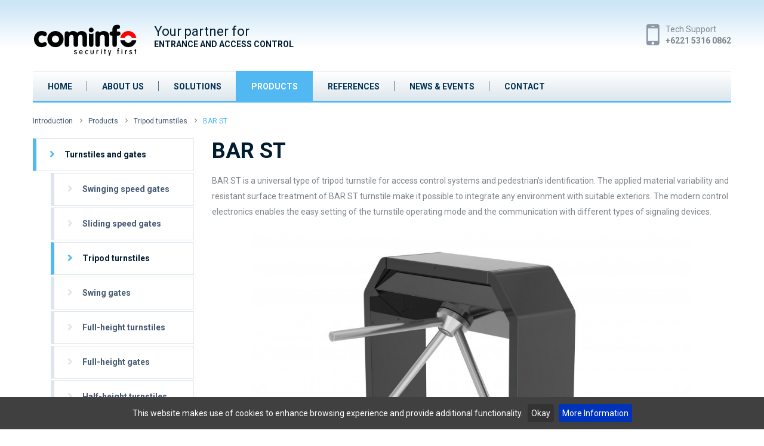

--- FILE ---
content_type: text/html; charset=UTF-8
request_url: https://www.cominfo.id/products/turnstiles-bar/bar-st
body_size: 4308
content:
<!doctype html><html lang=id dir=ltr><head><meta charset=utf-8><title>BAR ST</title><meta name=description content="A universal tripod turnstile for access control systems and pedestrian’s identification. BAR ST tripod turnstile design provides material variability and resistant surface treatment to integrate in any environment with suitable exteriors." /><meta name=robots content=index,follow /><link rel=alternate hreflang=id href="https://www.cominfo.id/products/turnstiles-bar/bar-st" /><link rel=alternate href="https://www.cominfo.id/x-default" hreflang=x-default /><meta name=viewport content="width=device-width, initial-scale=1.0" /><link rel="shortcut icon" href="https://www.cominfo.id/favicon.png" type="image/x-icon" /><link rel=icon href="https://www.cominfo.id/favicon.png" type="image/x-icon" /><link href="https://fonts.googleapis.com/css?family=Roboto:400,700&amp;subset=latin,latin-ext" rel=stylesheet type="text/css" /><link href="https://fonts.googleapis.com/css?family=Dosis:700&amp;subset=latin,latin-ext" rel=stylesheet type="text/css" /><link rel=stylesheet type="text/css" media=screen,print href="https://www.cominfo.id/css/main.css?v=1.72" /><link rel=stylesheet type="text/css" media=print href="https://www.cominfo.id/css/print.css?v=1.72" /><script type="text/javascript">
        var IE6rep = false;         // IE6 yes/no (legacy code)
        var disableAjaxSetup = true;

        // Picture element HTML shim
        document.createElement("picture");
    </script><script type="text/javascript" src="https://www.cominfo.id/script/vendor/_complete_vendor.js"></script><script type="text/javascript" src="https://www.cominfo.id/script/system/jq.triax.js?v=1.52"></script><script type="text/javascript" src="https://www.cominfo.id/script/custom/jq.ajax_include.js?v=1.52"></script><script async type="text/javascript" src="https://www.cominfo.id/script/vendor/picturefill.min.js"></script><script type="text/javascript" src="https://www.cominfo.id/script/vendor/imagesloaded.pkgd.min.js"></script><script type="text/javascript" src="https://www.cominfo.id/script/custom/jq.custom.js?v=1.52"></script><script type="text/javascript">
        var PATH = "https://www.cominfo.id/"; // path for javascript plugins
        var LANG = "id"; // current two-char language string
    </script><!--[if lte IE 6]> <script type="text/javascript">IE6rep = true; /* legacy code */</script> <![endif]-->
 <!--[if lte IE 8]> <link rel="stylesheet" type="text/css" media="screen" href="https://www.cominfo.id/css/ie_fixes.css?v=1.72" /><script type="text/javascript" src="https://www.cominfo.id/script/vendor/ie_fixes.js"></script><![endif]-->
</head><body><!-- Global site tag (gtag.js) - Google Analytics -->
<script async src="https://www.googletagmanager.com/gtag/js?id=UA-26732870-6"></script>
<script>
  window.dataLayer = window.dataLayer || [];
  function gtag(){dataLayer.push(arguments);}
  gtag('js', new Date());

  gtag('config', 'UA-26732870-6');
</script><div id="over"><div id="main"><div class=head><div class=head--hot-line><div class><p><img class=left title=Telefon src="/media/mobile.png?v=x3h7" alt=Telefon width=22 height=36 />Tech Support<br /><strong>+6221 5316 0862</strong></p></div></div><div class="head--lang-butt languages"><a href=#menu class=head--lang-butt--button id=menu-button></a></div><div class=head--logo><a href="https://www.cominfo.id/"><img src="https://www.cominfo.id/media/logo_v2.png" alt=cominfo.id /></a><div class=h1>cominfo.id</div></div><div class="head--text mobile-hidden"><p>Your partner for <strong>entrance and access control </strong></p></div><div class="head--menu menu"><ul class=menu--list><li class=menu--item><a href="https://www.cominfo.id/" title class=menu--link>Home</a></li><li class=menu--item><a title class=menu--link href="https://www.cominfo.id/about-us">About Us</a></li><li class=menu--item><a title class=menu--link href="https://www.cominfo.id/solutions/">Solutions</a></li><li class=menu--item><a title class="menu--link active" href="https://www.cominfo.id/products/">Products</a></li><li class=menu--item><a title class=menu--link href="https://www.cominfo.id/references/">References</a></li><li class=menu--item><a title class=menu--link href="https://www.cominfo.id/news-events/">News &amp; events</a></li><li class=menu--item><a title class=menu--link href="https://www.cominfo.id/contact-us/">Contact</a></li></ul></div></div><script type="text/javascript" src="https://www.cominfo.id/script/custom/jq.galerie.js?v=1.52"></script><script type="text/javascript" src="https://www.cominfo.id/script/vendor/slick.min.js"></script><div class="page clearAfter products-turnstiles-bar-bar-st"><div class=breadcrumbs><a href="https://www.cominfo.id/" class=breadcrumbs--link>Introduction</a>    <span class=breadcrumbs--separator></span>   <a href="https://www.cominfo.id/products/" class=breadcrumbs--link>Products</a>    <span class=breadcrumbs--separator></span>   <a href="https://www.cominfo.id/products/turnstiles-bar/" class=breadcrumbs--link>Tripod turnstiles</a>    <span class=breadcrumbs--separator></span>   <a href="https://www.cominfo.id/products/turnstiles-bar/bar-st" class="breadcrumbs--link active">BAR ST</a></div><div class=submenu><div class=submenu--title>Products<span class="char right">&gt;</span></div><div class=submenu--menu><select class=submenu--select name=submenu id=frmVal_submenu><option value="products/">- select subcategory -</option><option value="https://www.cominfo.id/products/turnstiles-and-gates/">Turnstiles and gates</option><option value="https://www.cominfo.id/products/swinging-speed-gates/">- Swinging speed gates</option><option value="https://www.cominfo.id/products/sliding-speed-gates/">- Sliding speed gates</option><option value="https://www.cominfo.id/products/turnstiles-bar/">- Tripod turnstiles</option><option value="https://www.cominfo.id/products/pegas-gates/">- Swing gates</option><option value="https://www.cominfo.id/products/turnstiles-rexon/">- Full-height turnstiles</option><option value="https://www.cominfo.id/products/full-height-gates/">- Full-height gates</option><option value="https://www.cominfo.id/products/half-height-turnstiles/">- Half-height turnstiles</option><option value="https://www.cominfo.id/products/accessories/">Accessories</option><option value="https://www.cominfo.id/products/hardware/">Hardware</option></select></div></div><div class=page--content><div class="page--inset clearAfter"><script type="text/javascript" src="https://www.cominfo.id/script/custom/jq.popup.js?v=1.52"></script><div class=clearAfter><h1>BAR ST</h1></div><div><p>BAR ST is a universal type of tripod turnstile for access control systems and pedestrian’s identification. The applied material variability and resistant surface treatment of BAR ST turnstile make it possible to integrate any environment with suitable exteriors. The modern control electronics enables the easy setting of the turnstile operating mode and the communication with different types of signaling devices.</p></div><div class=clearAfter><div id=visualizationSlider class=visualization--slider data-adaptive=false data-fade=true data-speed=200><div><img src="https://www.cominfo.id/visualization_imgs/bar-st-3d_vMBksfp.jpg" /></div></div><ul id=visualizationThumbs class=visualization--thumbs><li class=active><img src="https://www.cominfo.id/visualization_imgs/bar-st-3d_vMBksfp_s.jpg" data-position=0 /></li></ul></div><a href=#bim-form class="button button--file button--bim" id=btnBIMForm>Request your BIM</a><div><h2> Specification                       </h2> <p><strong>Unit type<br /></strong></p> <ul> <li>Tripod motorized turnstile, bi-directional passage mode</li> <li>Dual leg base</li> </ul> <p><strong>Barrier type<br /></strong></p> <ul> <li>Round barrier bars with plastic covering caps</li> </ul> <p><strong>Operating environment<br /></strong></p> <ul> <li>Indoor / Outdoor</li> </ul> <p><strong>Options &amp; accessories<br /></strong></p> <ul> <li>Go Call - visual passage confirmation</li> <li>Emergency Drop Arm</li> <li>Climb / Crawl sensors</li> <li>Remote control</li> <li>Ramp LT (mounting bases)</li> <li>Alternative material</li> </ul></div><div class="clearAfter document--wrapper"><h2>Downloads</h2><div><a class=document href="https://www.cominfo.id/docs_files/cominfo_turnstiles-gates_summary.pdf" target=_blank><div class=document--part><div class="document--info align-center"><strong>pdf</strong><span>7 MB</span></div></div><div class=document--part><div class=document--text>Turnstiles And Gates Summary</div></div></a><a class=document href="https://www.cominfo.id/docs_files/BAR_Catalogue_EN_20180109.pdf" target=_blank><div class=document--part><div class="document--info align-center"><strong>pdf</strong><span>2,54 MB</span></div></div><div class=document--part><div class=document--text>BAR CATALOGUE</div></div></a></div></div><div class=galerie--wrapper><h2>Photogallery</h2><div class="blok galerie"><ul><li data-src="https://www.cominfo.id/media/bar-siemenskv-06_aJPcJkt.jpg" data-title="Tripod turnstile BAR ST" class><img src="https://www.cominfo.id/media/bar-siemenskv-06_aJPcJkt_s.jpg" /></li><li data-src="https://www.cominfo.id/media/bar-lighthouse-04_SG8ThQx.jpg" data-title="Tripod turnstile BAR ST" class><img src="https://www.cominfo.id/media/bar-lighthouse-04_SG8ThQx_s.jpg" /></li><li data-src="https://www.cominfo.id/media/bar-lighthouse-11_Cvrr6p7.jpg" data-title="Tripod turnstile BAR ST" class><img src="https://www.cominfo.id/media/bar-lighthouse-11_Cvrr6p7_s.jpg" /></li><li data-src="https://www.cominfo.id/media/bar-lighthouse-12_YGM35s3.jpg" data-title="Tripod turnstile BAR ST" class><img src="https://www.cominfo.id/media/bar-lighthouse-12_YGM35s3_s.jpg" /></li><li data-src="https://www.cominfo.id/media/bar-st-12_Vr8ejHP.jpg" data-title="Tripod turnstile BAR ST" class=hidden><img src="https://www.cominfo.id/media/bar-st-12_Vr8ejHP_s.jpg" /></li></ul><div class=clear></div></div></div><div class=zajem-o-spolupraci><h2 style="text-align: center;">Are you interested in cooperation?</h2> <p style="text-align: center;">You can fill out contact form or you can contact us directly:</p> <ul> <li style="text-align: center;">E-mail: <a href=mailto:cominfo-id@cominfo.id>cominfo-id@cominfo.id</a></li> <li style="text-align: center;">Phone number <strong>+6221 5316 0862</strong></li> <li style="text-align: center;"><a class=button href="/contact-us/">Fill out contact form</a></li> </ul></div></div><div class=sidebar><ul class=sidebar--navi><li><a href="https://www.cominfo.id/products/turnstiles-and-gates/" class="sidebar--navi--link active">Turnstiles and gates</a><ul class=sidebar--subnavi><li><a href="https://www.cominfo.id/products/swinging-speed-gates/" class=sidebar--subnavi--link>Swinging speed gates</a></li><li><a href="https://www.cominfo.id/products/sliding-speed-gates/" class=sidebar--subnavi--link>Sliding speed gates</a></li><li><a href="https://www.cominfo.id/products/turnstiles-bar/" class="sidebar--subnavi--link active">Tripod turnstiles</a></li><li><a href="https://www.cominfo.id/products/pegas-gates/" class=sidebar--subnavi--link>Swing gates</a></li><li><a href="https://www.cominfo.id/products/turnstiles-rexon/" class=sidebar--subnavi--link>Full-height turnstiles</a></li><li><a href="https://www.cominfo.id/products/full-height-gates/" class=sidebar--subnavi--link>Full-height gates</a></li><li><a href="https://www.cominfo.id/products/half-height-turnstiles/" class=sidebar--subnavi--link>Half-height turnstiles</a></li></ul></li><li><a href="https://www.cominfo.id/products/accessories/" class=sidebar--navi--link>Accessories</a></li><li><a href="https://www.cominfo.id/products/hardware/" class=sidebar--navi--link>Hardware</a></li></ul><div class="sidebar--block sidebar--newsletter"><form action method=post><h2>Newsletter</h2><p>Subscribe to our newsletter and stay informed about COMINFO news.</p><a name=nform id=nform class=anchor></a><input name=form_web_p:post_newsletter type=hidden value=1 /><input name=formName_newsletter type=hidden value=1 /><input name=form_state_switch type=hidden value=0 /><input class=texy placeholder="Enter your e-mail" name=email id=frmVal_email type=email value /><input value=Subscribe class=button type=submit /></form></div><div class="sidebar--block sidebar--pripadova-studie"><h2>case study</h2> <p>How is turnstile system designed, manufactured and installed? We have prepared a case study.</p><form class=sidebar--form action method=post><a name=pform id=pform class=anchor></a><input name=form_web_p:post_pripadova_studie type=hidden value=1 /><input name=formName_pripadova_studie type=hidden value=1 /><input name=form_state_switch type=hidden value=0 /><input class=texy placeholder="Enter your email" name=email id=frmVal_email type=email value /><input value="Send me a case study" class=button type=submit /></form></div><div class="sidebar--block sidebar--rychly-kontakt"><h2>Quick contact</h2> <p>+6221 5316 0862</p> <p><a href=mailto:cominfo-id@cominfo.id>cominfo-id@cominfo.id</a></p> <p><a class=button href="/contact-us/">Contact us</a></p> <p><a class=button href="/contact-us/where-to-find-us">Where to find us?</a></p></div></div></div></div><div class=foot><div class=foot--grey><div class=w40><div class=foot--hot-line><div class><p><img class=left title=Telefon src="/media/mobile.png?v=x3h7" alt=Telefon width=22 height=36 />Tech Support<br /><strong>+6221 5316 0862</strong></p></div></div></div><div class=w60><div class="mobile foot--address"><p><img src="/media/point.png?v=cfuh" alt width=23 height=35 />Map <a href="https://www.google.com/maps/place/N%C3%A1b%C5%99e%C5%BE%C3%AD+695,+760+01+Zl%C3%ADn,+%C4%8Cesk%C3%A1+republika/@49.220356,17.630097,17z/data=!3m1!4b1!4m2!3m1!1s0x47130cbed601c091:0x73d8c76ab27c566c" target=_blank><strong>Nabrezi 695, 760 01 Zlin-Prstne</strong></a></p> <p><a href="https://www.facebook.com/Cominfo-Inc-543987219093297" target=_blank> <img src="/media/fb_icon_big.png?v=ypqd" alt width=20 height=17 /> </a> <a href="https://www.linkedin.com/company/136485" target=_blank> <img src="/media/linkedin_icon_big.png?v=10nw" alt width=20 height=17 /> </a> <a href="https://twitter.com/cominfoTrade" target=_blank> <img src="/media/twitter_icon_big.png?v=wxwn" alt width=20 height=18 /> </a></p></div><div class=desktop><h4>COMINFO Indonesia</h4> <p>CBD Bidex, Jl. Pahlawan Seribu, BSD City Tangerang Selatan, Indonesia<br />e-mail: <a href=mailto:cominfo-id@cominfo.id>cominfo-id@cominfo.id</a></p> <p><a href="https://www.facebook.com/Cominfo-Inc-543987219093297" target=_blank> <img src="/media/fb_icon_big.png?v=ypqd" alt width=20 height=17 /> </a> <a href="https://www.linkedin.com/company/136485" target=_blank> <img src="/media/linkedin_icon_big.png?v=10nw" alt width=20 height=17 /> </a> <a href="https://twitter.com/cominfoTrade" target=_blank> <img src="/media/twitter_icon_big.png?v=wxwn" alt width=20 height=18 /> </a> <a href="https://www.youtube.com/channel/UCYGAPCSS9AFpVT2u5SV0liw" target=_blank> <img src="/media/youtube.png?v=wxwn" alt /> </a> <a href="https://cz.pinterest.com/cominfo/" target=_blank> <img src="/media/pinterest.png?v=wxwn" alt /> </a></p></div></div></div><div class=foot--white><div class=w40></div><div class=w60><p class=align-right>website by <a href="http://www.kurzor.net" target=_blank>Kurzor, s.r.o.</a></p></div></div></div><div class=popup><div class=popup__bck data-func=close></div><div class=popup__content><a href=#close class=popup__close data-func=close title></a><div class=popup__inset></div></div></div></div></div><!-- cookies -->
<link rel="stylesheet" href="/_cookiebar/jquery.cookiebar.css" />
<script type="text/javascript" src="/_cookiebar/jquery.cookiebar.js"></script>
<script type="text/javascript">
    $(document).ready(function(){
        $.cookieBar({
            message: 'This website makes use of cookies to enhance browsing experience and provide additional functionality.',
            acceptButton: true,
            acceptText: 'Okay',
            declineButton: false,
            declineText: 'Decline',
            policyButton: true,
            policyText: 'More Information',
            policyURL: 'https://www.google.com/policies/technologies/cookies/',
            autoEnable: true,
            acceptOnContinue: false,
            expireDays: 365,
            forceShow: false,
            effect: 'slide',
            element: 'body',
            append: false,
            fixed: true,
            bottom: true,
            zindex: '100',
            redirect: '/',
            domain: 'www.cominfo.id'
        });
    });
</script></body></html>

--- FILE ---
content_type: text/css
request_url: https://www.cominfo.id/css/main.css?v=1.72
body_size: 23209
content:
@charset 'UTF-8';
html,
body,
div,
ul,
ol,
li,
dl,
dt,
dd,
h1,
h2,
h3,
h4,
h5,
h6,
pre,
form,
p,
blockquote,
fieldset,
input {
  margin: 0;
  padding: 0;
  outline: 0;
}
h1,
h2,
h3,
h4,
h5,
h6,
pre,
code,
address,
caption,
cite,
code,
em,
strong,
th {
  font-size: 1em;
  font-weight: normal;
  font-style: normal;
}
ul,
ol {
  list-style: none;
}
fieldset,
img {
  border: none;
}
caption,
th {
  text-align: left;
}
table {
  border-collapse: collapse;
  border-spacing: 0;
}
strong {
  font-weight: bold;
}
em {
  font-style: oblique;
}
.ui-helper-hidden {
  display: none;
}
.ui-helper-hidden-accessible {
  position: absolute;
  left: -99999999px;
}
.ui-helper-reset {
  margin: 0;
  padding: 0;
  border: 0;
  outline: 0;
  line-height: 1.3;
  text-decoration: none;
  font-size: 100%;
  list-style: none;
}
.ui-helper-clearfix:after {
  content: ".";
  display: block;
  height: 0;
  clear: both;
  visibility: hidden;
}
.ui-helper-clearfix {
  display: inline-block;
}
* html .ui-helper-clearfix {
  height: 1%;
}
.ui-helper-clearfix {
  display: block;
}
.ui-helper-zfix {
  width: 100%;
  height: 100%;
  top: 0;
  left: 0;
  position: absolute;
  opacity: 0;
  filter: Alpha(Opacity=0);
}
.ui-state-disabled {
  cursor: default !important;
}
.ui-icon {
  display: block;
  text-indent: -99999px;
  overflow: hidden;
  background-repeat: no-repeat;
}
.ui-widget-overlay {
  position: absolute;
  top: 0;
  left: 0;
  width: 100%;
  height: 100%;
}
.ui-widget {
  font-family: Trebuchet MS, Helvetica, Arial, sans-serif;
  font-size: 1.1em;
}
.ui-widget .ui-widget {
  font-size: 1em;
}
.ui-widget input,
.ui-widget select,
.ui-widget textarea,
.ui-widget button {
  font-family: Trebuchet MS, Helvetica, Arial, sans-serif;
  font-size: 1em;
}
.ui-widget-content {
  border: 1px solid #aaaaaa;
  background: #c9c9c9 url(overcast/images/ui-bg_inset-soft_50_c9c9c9_1x100.png) 50% bottom repeat-x;
  color: #333333;
}
.ui-widget-content a {
  color: #333333;
}
.ui-widget-header {
  border: 1px solid #bbbbbb;
  background: #dddddd url(overcast/images/ui-bg_glass_35_dddddd_1x400.png) 50% 50% repeat-x;
  color: #444444;
  font-weight: bold;
}
.ui-widget-header a {
  color: #444444;
}
.ui-state-default,
.ui-widget-content .ui-state-default,
.ui-widget-header .ui-state-default {
  border: 1px solid #cccccc;
  background: #eeeeee url(overcast/images/ui-bg_glass_60_eeeeee_1x400.png) 50% 50% repeat-x;
  font-weight: bold;
  color: #3383bb;
}
.ui-state-default a,
.ui-state-default a:link,
.ui-state-default a:visited {
  color: #3383bb;
  text-decoration: none;
}
.ui-state-hover,
.ui-widget-content .ui-state-hover,
.ui-widget-header .ui-state-hover,
.ui-state-focus,
.ui-widget-content .ui-state-focus,
.ui-widget-header .ui-state-focus {
  border: 1px solid #bbbbbb;
  background: #f8f8f8 url(overcast/images/ui-bg_glass_100_f8f8f8_1x400.png) 50% 50% repeat-x;
  font-weight: bold;
  color: #599fcf;
}
.ui-state-hover a,
.ui-state-hover a:hover {
  color: #599fcf;
  text-decoration: none;
}
.ui-state-active,
.ui-widget-content .ui-state-active,
.ui-widget-header .ui-state-active {
  border: 1px solid #999999;
  background: #999999 url(overcast/images/ui-bg_inset-hard_75_999999_1x100.png) 50% 50% repeat-x;
  font-weight: bold;
  color: #ffffff;
}
.ui-state-active a,
.ui-state-active a:link,
.ui-state-active a:visited {
  color: #ffffff;
  text-decoration: none;
}
.ui-widget :active {
  outline: none;
}
.ui-state-highlight,
.ui-widget-content .ui-state-highlight,
.ui-widget-header .ui-state-highlight {
  border: 1px solid #ffffff;
  background: #eeeeee url(overcast/images/ui-bg_flat_55_eeeeee_40x100.png) 50% 50% repeat-x;
  color: #444444;
}
.ui-state-highlight a,
.ui-widget-content .ui-state-highlight a,
.ui-widget-header .ui-state-highlight a {
  color: #444444;
}
.ui-state-error,
.ui-widget-content .ui-state-error,
.ui-widget-header .ui-state-error {
  border: 1px solid #c0402a;
  background: #c0402a url(overcast/images/ui-bg_flat_55_c0402a_40x100.png) 50% 50% repeat-x;
  color: #ffffff;
}
.ui-state-error a,
.ui-widget-content .ui-state-error a,
.ui-widget-header .ui-state-error a {
  color: #ffffff;
}
.ui-state-error-text,
.ui-widget-content .ui-state-error-text,
.ui-widget-header .ui-state-error-text {
  color: #ffffff;
}
.ui-priority-primary,
.ui-widget-content .ui-priority-primary,
.ui-widget-header .ui-priority-primary {
  font-weight: bold;
}
.ui-priority-secondary,
.ui-widget-content .ui-priority-secondary,
.ui-widget-header .ui-priority-secondary {
  opacity: .7;
  filter: Alpha(Opacity=70);
  font-weight: normal;
}
.ui-state-disabled,
.ui-widget-content .ui-state-disabled,
.ui-widget-header .ui-state-disabled {
  opacity: .35;
  filter: Alpha(Opacity=35);
  background-image: none;
}
.ui-icon {
  width: 16px;
  height: 16px;
  background-image: url(overcast/images/ui-icons_999999_256x240.png);
}
.ui-widget-content .ui-icon {
  background-image: url(overcast/images/ui-icons_999999_256x240.png);
}
.ui-widget-header .ui-icon {
  background-image: url(overcast/images/ui-icons_999999_256x240.png);
}
.ui-state-default .ui-icon {
  background-image: url(overcast/images/ui-icons_70b2e1_256x240.png);
}
.ui-state-hover .ui-icon,
.ui-state-focus .ui-icon {
  background-image: url(overcast/images/ui-icons_3383bb_256x240.png);
}
.ui-state-active .ui-icon {
  background-image: url(overcast/images/ui-icons_454545_256x240.png);
}
.ui-state-highlight .ui-icon {
  background-image: url(overcast/images/ui-icons_3383bb_256x240.png);
}
.ui-state-error .ui-icon,
.ui-state-error-text .ui-icon {
  background-image: url(overcast/images/ui-icons_fbc856_256x240.png);
}
.ui-icon-carat-1-n {
  background-position: 0 0;
}
.ui-icon-carat-1-ne {
  background-position: -16px 0;
}
.ui-icon-carat-1-e {
  background-position: -32px 0;
}
.ui-icon-carat-1-se {
  background-position: -48px 0;
}
.ui-icon-carat-1-s {
  background-position: -64px 0;
}
.ui-icon-carat-1-sw {
  background-position: -80px 0;
}
.ui-icon-carat-1-w {
  background-position: -96px 0;
}
.ui-icon-carat-1-nw {
  background-position: -112px 0;
}
.ui-icon-carat-2-n-s {
  background-position: -128px 0;
}
.ui-icon-carat-2-e-w {
  background-position: -144px 0;
}
.ui-icon-triangle-1-n {
  background-position: 0 -16px;
}
.ui-icon-triangle-1-ne {
  background-position: -16px -16px;
}
.ui-icon-triangle-1-e {
  background-position: -32px -16px;
}
.ui-icon-triangle-1-se {
  background-position: -48px -16px;
}
.ui-icon-triangle-1-s {
  background-position: -64px -16px;
}
.ui-icon-triangle-1-sw {
  background-position: -80px -16px;
}
.ui-icon-triangle-1-w {
  background-position: -96px -16px;
}
.ui-icon-triangle-1-nw {
  background-position: -112px -16px;
}
.ui-icon-triangle-2-n-s {
  background-position: -128px -16px;
}
.ui-icon-triangle-2-e-w {
  background-position: -144px -16px;
}
.ui-icon-arrow-1-n {
  background-position: 0 -32px;
}
.ui-icon-arrow-1-ne {
  background-position: -16px -32px;
}
.ui-icon-arrow-1-e {
  background-position: -32px -32px;
}
.ui-icon-arrow-1-se {
  background-position: -48px -32px;
}
.ui-icon-arrow-1-s {
  background-position: -64px -32px;
}
.ui-icon-arrow-1-sw {
  background-position: -80px -32px;
}
.ui-icon-arrow-1-w {
  background-position: -96px -32px;
}
.ui-icon-arrow-1-nw {
  background-position: -112px -32px;
}
.ui-icon-arrow-2-n-s {
  background-position: -128px -32px;
}
.ui-icon-arrow-2-ne-sw {
  background-position: -144px -32px;
}
.ui-icon-arrow-2-e-w {
  background-position: -160px -32px;
}
.ui-icon-arrow-2-se-nw {
  background-position: -176px -32px;
}
.ui-icon-arrowstop-1-n {
  background-position: -192px -32px;
}
.ui-icon-arrowstop-1-e {
  background-position: -208px -32px;
}
.ui-icon-arrowstop-1-s {
  background-position: -224px -32px;
}
.ui-icon-arrowstop-1-w {
  background-position: -240px -32px;
}
.ui-icon-arrowthick-1-n {
  background-position: 0 -48px;
}
.ui-icon-arrowthick-1-ne {
  background-position: -16px -48px;
}
.ui-icon-arrowthick-1-e {
  background-position: -32px -48px;
}
.ui-icon-arrowthick-1-se {
  background-position: -48px -48px;
}
.ui-icon-arrowthick-1-s {
  background-position: -64px -48px;
}
.ui-icon-arrowthick-1-sw {
  background-position: -80px -48px;
}
.ui-icon-arrowthick-1-w {
  background-position: -96px -48px;
}
.ui-icon-arrowthick-1-nw {
  background-position: -112px -48px;
}
.ui-icon-arrowthick-2-n-s {
  background-position: -128px -48px;
}
.ui-icon-arrowthick-2-ne-sw {
  background-position: -144px -48px;
}
.ui-icon-arrowthick-2-e-w {
  background-position: -160px -48px;
}
.ui-icon-arrowthick-2-se-nw {
  background-position: -176px -48px;
}
.ui-icon-arrowthickstop-1-n {
  background-position: -192px -48px;
}
.ui-icon-arrowthickstop-1-e {
  background-position: -208px -48px;
}
.ui-icon-arrowthickstop-1-s {
  background-position: -224px -48px;
}
.ui-icon-arrowthickstop-1-w {
  background-position: -240px -48px;
}
.ui-icon-arrowreturnthick-1-w {
  background-position: 0 -64px;
}
.ui-icon-arrowreturnthick-1-n {
  background-position: -16px -64px;
}
.ui-icon-arrowreturnthick-1-e {
  background-position: -32px -64px;
}
.ui-icon-arrowreturnthick-1-s {
  background-position: -48px -64px;
}
.ui-icon-arrowreturn-1-w {
  background-position: -64px -64px;
}
.ui-icon-arrowreturn-1-n {
  background-position: -80px -64px;
}
.ui-icon-arrowreturn-1-e {
  background-position: -96px -64px;
}
.ui-icon-arrowreturn-1-s {
  background-position: -112px -64px;
}
.ui-icon-arrowrefresh-1-w {
  background-position: -128px -64px;
}
.ui-icon-arrowrefresh-1-n {
  background-position: -144px -64px;
}
.ui-icon-arrowrefresh-1-e {
  background-position: -160px -64px;
}
.ui-icon-arrowrefresh-1-s {
  background-position: -176px -64px;
}
.ui-icon-arrow-4 {
  background-position: 0 -80px;
}
.ui-icon-arrow-4-diag {
  background-position: -16px -80px;
}
.ui-icon-extlink {
  background-position: -32px -80px;
}
.ui-icon-newwin {
  background-position: -48px -80px;
}
.ui-icon-refresh {
  background-position: -64px -80px;
}
.ui-icon-shuffle {
  background-position: -80px -80px;
}
.ui-icon-transfer-e-w {
  background-position: -96px -80px;
}
.ui-icon-transferthick-e-w {
  background-position: -112px -80px;
}
.ui-icon-folder-collapsed {
  background-position: 0 -96px;
}
.ui-icon-folder-open {
  background-position: -16px -96px;
}
.ui-icon-document {
  background-position: -32px -96px;
}
.ui-icon-document-b {
  background-position: -48px -96px;
}
.ui-icon-note {
  background-position: -64px -96px;
}
.ui-icon-mail-closed {
  background-position: -80px -96px;
}
.ui-icon-mail-open {
  background-position: -96px -96px;
}
.ui-icon-suitcase {
  background-position: -112px -96px;
}
.ui-icon-comment {
  background-position: -128px -96px;
}
.ui-icon-person {
  background-position: -144px -96px;
}
.ui-icon-print {
  background-position: -160px -96px;
}
.ui-icon-trash {
  background-position: -176px -96px;
}
.ui-icon-locked {
  background-position: -192px -96px;
}
.ui-icon-unlocked {
  background-position: -208px -96px;
}
.ui-icon-bookmark {
  background-position: -224px -96px;
}
.ui-icon-tag {
  background-position: -240px -96px;
}
.ui-icon-home {
  background-position: 0 -112px;
}
.ui-icon-flag {
  background-position: -16px -112px;
}
.ui-icon-calendar {
  background-position: -32px -112px;
}
.ui-icon-cart {
  background-position: -48px -112px;
}
.ui-icon-pencil {
  background-position: -64px -112px;
}
.ui-icon-clock {
  background-position: -80px -112px;
}
.ui-icon-disk {
  background-position: -96px -112px;
}
.ui-icon-calculator {
  background-position: -112px -112px;
}
.ui-icon-zoomin {
  background-position: -128px -112px;
}
.ui-icon-zoomout {
  background-position: -144px -112px;
}
.ui-icon-search {
  background-position: -160px -112px;
}
.ui-icon-wrench {
  background-position: -176px -112px;
}
.ui-icon-gear {
  background-position: -192px -112px;
}
.ui-icon-heart {
  background-position: -208px -112px;
}
.ui-icon-star {
  background-position: -224px -112px;
}
.ui-icon-link {
  background-position: -240px -112px;
}
.ui-icon-cancel {
  background-position: 0 -128px;
}
.ui-icon-plus {
  background-position: -16px -128px;
}
.ui-icon-plusthick {
  background-position: -32px -128px;
}
.ui-icon-minus {
  background-position: -48px -128px;
}
.ui-icon-minusthick {
  background-position: -64px -128px;
}
.ui-icon-close {
  background-position: -80px -128px;
}
.ui-icon-closethick {
  background-position: -96px -128px;
}
.ui-icon-key {
  background-position: -112px -128px;
}
.ui-icon-lightbulb {
  background-position: -128px -128px;
}
.ui-icon-scissors {
  background-position: -144px -128px;
}
.ui-icon-clipboard {
  background-position: -160px -128px;
}
.ui-icon-copy {
  background-position: -176px -128px;
}
.ui-icon-contact {
  background-position: -192px -128px;
}
.ui-icon-image {
  background-position: -208px -128px;
}
.ui-icon-video {
  background-position: -224px -128px;
}
.ui-icon-script {
  background-position: -240px -128px;
}
.ui-icon-alert {
  background-position: 0 -144px;
}
.ui-icon-info {
  background-position: -16px -144px;
}
.ui-icon-notice {
  background-position: -32px -144px;
}
.ui-icon-help {
  background-position: -48px -144px;
}
.ui-icon-check {
  background-position: -64px -144px;
}
.ui-icon-bullet {
  background-position: -80px -144px;
}
.ui-icon-radio-off {
  background-position: -96px -144px;
}
.ui-icon-radio-on {
  background-position: -112px -144px;
}
.ui-icon-pin-w {
  background-position: -128px -144px;
}
.ui-icon-pin-s {
  background-position: -144px -144px;
}
.ui-icon-play {
  background-position: 0 -160px;
}
.ui-icon-pause {
  background-position: -16px -160px;
}
.ui-icon-seek-next {
  background-position: -32px -160px;
}
.ui-icon-seek-prev {
  background-position: -48px -160px;
}
.ui-icon-seek-end {
  background-position: -64px -160px;
}
.ui-icon-seek-start {
  background-position: -80px -160px;
}
.ui-icon-seek-first {
  background-position: -80px -160px;
}
.ui-icon-stop {
  background-position: -96px -160px;
}
.ui-icon-eject {
  background-position: -112px -160px;
}
.ui-icon-volume-off {
  background-position: -128px -160px;
}
.ui-icon-volume-on {
  background-position: -144px -160px;
}
.ui-icon-power {
  background-position: 0 -176px;
}
.ui-icon-signal-diag {
  background-position: -16px -176px;
}
.ui-icon-signal {
  background-position: -32px -176px;
}
.ui-icon-battery-0 {
  background-position: -48px -176px;
}
.ui-icon-battery-1 {
  background-position: -64px -176px;
}
.ui-icon-battery-2 {
  background-position: -80px -176px;
}
.ui-icon-battery-3 {
  background-position: -96px -176px;
}
.ui-icon-circle-plus {
  background-position: 0 -192px;
}
.ui-icon-circle-minus {
  background-position: -16px -192px;
}
.ui-icon-circle-close {
  background-position: -32px -192px;
}
.ui-icon-circle-triangle-e {
  background-position: -48px -192px;
}
.ui-icon-circle-triangle-s {
  background-position: -64px -192px;
}
.ui-icon-circle-triangle-w {
  background-position: -80px -192px;
}
.ui-icon-circle-triangle-n {
  background-position: -96px -192px;
}
.ui-icon-circle-arrow-e {
  background-position: -112px -192px;
}
.ui-icon-circle-arrow-s {
  background-position: -128px -192px;
}
.ui-icon-circle-arrow-w {
  background-position: -144px -192px;
}
.ui-icon-circle-arrow-n {
  background-position: -160px -192px;
}
.ui-icon-circle-zoomin {
  background-position: -176px -192px;
}
.ui-icon-circle-zoomout {
  background-position: -192px -192px;
}
.ui-icon-circle-check {
  background-position: -208px -192px;
}
.ui-icon-circlesmall-plus {
  background-position: 0 -208px;
}
.ui-icon-circlesmall-minus {
  background-position: -16px -208px;
}
.ui-icon-circlesmall-close {
  background-position: -32px -208px;
}
.ui-icon-squaresmall-plus {
  background-position: -48px -208px;
}
.ui-icon-squaresmall-minus {
  background-position: -64px -208px;
}
.ui-icon-squaresmall-close {
  background-position: -80px -208px;
}
.ui-icon-grip-dotted-vertical {
  background-position: 0 -224px;
}
.ui-icon-grip-dotted-horizontal {
  background-position: -16px -224px;
}
.ui-icon-grip-solid-vertical {
  background-position: -32px -224px;
}
.ui-icon-grip-solid-horizontal {
  background-position: -48px -224px;
}
.ui-icon-gripsmall-diagonal-se {
  background-position: -64px -224px;
}
.ui-icon-grip-diagonal-se {
  background-position: -80px -224px;
}
.ui-corner-tl {
  -moz-border-radius-topleft: 6px;
  -webkit-border-top-left-radius: 6px;
  border-top-left-radius: 6px;
}
.ui-corner-tr {
  -moz-border-radius-topright: 6px;
  -webkit-border-top-right-radius: 6px;
  border-top-right-radius: 6px;
}
.ui-corner-bl {
  -moz-border-radius-bottomleft: 6px;
  -webkit-border-bottom-left-radius: 6px;
  border-bottom-left-radius: 6px;
}
.ui-corner-br {
  -moz-border-radius-bottomright: 6px;
  -webkit-border-bottom-right-radius: 6px;
  border-bottom-right-radius: 6px;
}
.ui-corner-top {
  -moz-border-radius-topleft: 6px;
  -webkit-border-top-left-radius: 6px;
  border-top-left-radius: 6px;
  -moz-border-radius-topright: 6px;
  -webkit-border-top-right-radius: 6px;
  border-top-right-radius: 6px;
}
.ui-corner-bottom {
  -moz-border-radius-bottomleft: 6px;
  -webkit-border-bottom-left-radius: 6px;
  border-bottom-left-radius: 6px;
  -moz-border-radius-bottomright: 6px;
  -webkit-border-bottom-right-radius: 6px;
  border-bottom-right-radius: 6px;
}
.ui-corner-right {
  -moz-border-radius-topright: 6px;
  -webkit-border-top-right-radius: 6px;
  border-top-right-radius: 6px;
  -moz-border-radius-bottomright: 6px;
  -webkit-border-bottom-right-radius: 6px;
  border-bottom-right-radius: 6px;
}
.ui-corner-left {
  -moz-border-radius-topleft: 6px;
  -webkit-border-top-left-radius: 6px;
  border-top-left-radius: 6px;
  -moz-border-radius-bottomleft: 6px;
  -webkit-border-bottom-left-radius: 6px;
  border-bottom-left-radius: 6px;
}
.ui-corner-all {
  -moz-border-radius: 6px;
  -webkit-border-radius: 6px;
  border-radius: 6px;
}
.ui-widget-overlay {
  background: #eeeeee url(overcast/images/ui-bg_flat_0_eeeeee_40x100.png) 50% 50% repeat-x;
  opacity: .80;
  filter: Alpha(Opacity=80);
}
.ui-widget-shadow {
  margin: -4px 0 0 -4px;
  padding: 4px;
  background: #aaaaaa url(overcast/images/ui-bg_flat_0_aaaaaa_40x100.png) 50% 50% repeat-x;
  opacity: .60;
  filter: Alpha(Opacity=60);
  -moz-border-radius: false;
  -webkit-border-radius: false;
  border-radius: false;
}
.ui-resizable {
  position: relative;
}
.ui-resizable-handle {
  position: absolute;
  font-size: 0.1px;
  z-index: 99999;
  display: block;
}
.ui-resizable-disabled .ui-resizable-handle,
.ui-resizable-autohide .ui-resizable-handle {
  display: none;
}
.ui-resizable-n {
  cursor: n-resize;
  height: 7px;
  width: 100%;
  top: -5px;
  left: 0;
}
.ui-resizable-s {
  cursor: s-resize;
  height: 7px;
  width: 100%;
  bottom: -5px;
  left: 0;
}
.ui-resizable-e {
  cursor: e-resize;
  width: 7px;
  right: -5px;
  top: 0;
  height: 100%;
}
.ui-resizable-w {
  cursor: w-resize;
  width: 7px;
  left: -5px;
  top: 0;
  height: 100%;
}
.ui-resizable-se {
  cursor: se-resize;
  width: 12px;
  height: 12px;
  right: 1px;
  bottom: 1px;
}
.ui-resizable-sw {
  cursor: sw-resize;
  width: 9px;
  height: 9px;
  left: -5px;
  bottom: -5px;
}
.ui-resizable-nw {
  cursor: nw-resize;
  width: 9px;
  height: 9px;
  left: -5px;
  top: -5px;
}
.ui-resizable-ne {
  cursor: ne-resize;
  width: 9px;
  height: 9px;
  right: -5px;
  top: -5px;
}
.ui-selectable-helper {
  position: absolute;
  z-index: 100;
  border: 1px dotted black;
}
.ui-accordion {
  width: 100%;
}
.ui-accordion .ui-accordion-header {
  cursor: pointer;
  position: relative;
  margin-top: 1px;
  zoom: 1;
}
.ui-accordion .ui-accordion-li-fix {
  display: inline;
}
.ui-accordion .ui-accordion-header-active {
  border-bottom: 0 !important;
}
.ui-accordion .ui-accordion-header a {
  display: block;
  font-size: 1em;
  padding: .5em .5em .5em .7em;
}
.ui-accordion-icons .ui-accordion-header a {
  padding-left: 2.2em;
}
.ui-accordion .ui-accordion-header .ui-icon {
  position: absolute;
  left: .5em;
  top: 50%;
  margin-top: -8px;
}
.ui-accordion .ui-accordion-content {
  padding: 1em 2.2em;
  border-top: 0;
  margin-top: -2px;
  position: relative;
  top: 1px;
  margin-bottom: 2px;
  overflow: auto;
  display: none;
  zoom: 1;
}
.ui-accordion .ui-accordion-content-active {
  display: block;
}
.ui-autocomplete {
  position: absolute;
  cursor: default;
}
* html .ui-autocomplete {
  width: 1px;
}
.ui-menu {
  list-style: none;
  padding: 2px;
  margin: 0;
  display: block;
  float: left;
}
.ui-menu .ui-menu {
  margin-top: -3px;
}
.ui-menu .ui-menu-item {
  margin: 0;
  padding: 0;
  zoom: 1;
  float: left;
  clear: left;
  width: 100%;
}
.ui-menu .ui-menu-item a {
  text-decoration: none;
  display: block;
  padding: .2em .4em;
  line-height: 1.5;
  zoom: 1;
}
.ui-menu .ui-menu-item a.ui-state-hover,
.ui-menu .ui-menu-item a.ui-state-active {
  font-weight: normal;
  margin: -1px;
}
.ui-button {
  display: inline-block;
  position: relative;
  padding: 0;
  margin-right: .1em;
  text-decoration: none !important;
  cursor: pointer;
  text-align: center;
  zoom: 1;
  overflow: visible;
}
.ui-button-icon-only {
  width: 2.2em;
}
button.ui-button-icon-only {
  width: 2.4em;
}
.ui-button-icons-only {
  width: 3.4em;
}
button.ui-button-icons-only {
  width: 3.7em;
}
.ui-button .ui-button-text {
  display: block;
  line-height: 1.4;
}
.ui-button-text-only .ui-button-text {
  padding: .4em 1em;
}
.ui-button-icon-only .ui-button-text,
.ui-button-icons-only .ui-button-text {
  padding: .4em;
  text-indent: -9999999px;
}
.ui-button-text-icon-primary .ui-button-text,
.ui-button-text-icons .ui-button-text {
  padding: .4em 1em .4em 2.1em;
}
.ui-button-text-icon-secondary .ui-button-text,
.ui-button-text-icons .ui-button-text {
  padding: .4em 2.1em .4em 1em;
}
.ui-button-text-icons .ui-button-text {
  padding-left: 2.1em;
  padding-right: 2.1em;
}
input.ui-button {
  padding: .4em 1em;
}
.ui-button-icon-only .ui-icon,
.ui-button-text-icon-primary .ui-icon,
.ui-button-text-icon-secondary .ui-icon,
.ui-button-text-icons .ui-icon,
.ui-button-icons-only .ui-icon {
  position: absolute;
  top: 50%;
  margin-top: -8px;
}
.ui-button-icon-only .ui-icon {
  left: 50%;
  margin-left: -8px;
}
.ui-button-text-icon-primary .ui-button-icon-primary,
.ui-button-text-icons .ui-button-icon-primary,
.ui-button-icons-only .ui-button-icon-primary {
  left: .5em;
}
.ui-button-text-icon-secondary .ui-button-icon-secondary,
.ui-button-text-icons .ui-button-icon-secondary,
.ui-button-icons-only .ui-button-icon-secondary {
  right: .5em;
}
.ui-button-text-icons .ui-button-icon-secondary,
.ui-button-icons-only .ui-button-icon-secondary {
  right: .5em;
}
.ui-buttonset {
  margin-right: 7px;
}
.ui-buttonset .ui-button {
  margin-left: 0;
  margin-right: -0.3em;
}
button.ui-button::-moz-focus-inner {
  border: 0;
  padding: 0;
}
.ui-dialog {
  position: absolute;
  padding: .2em;
  width: 300px;
  overflow: hidden;
}
.ui-dialog .ui-dialog-titlebar {
  padding: .5em 1em .3em;
  position: relative;
}
.ui-dialog .ui-dialog-title {
  float: left;
  margin: .1em 16px .2em 0;
}
.ui-dialog .ui-dialog-titlebar-close {
  position: absolute;
  right: .3em;
  top: 50%;
  width: 19px;
  margin: -10px 0 0 0;
  padding: 1px;
  height: 18px;
}
.ui-dialog .ui-dialog-titlebar-close span {
  display: block;
  margin: 1px;
}
.ui-dialog .ui-dialog-titlebar-close:hover,
.ui-dialog .ui-dialog-titlebar-close:focus {
  padding: 0;
}
.ui-dialog .ui-dialog-content {
  position: relative;
  border: 0;
  padding: .5em 1em;
  background: none;
  overflow: auto;
  zoom: 1;
}
.ui-dialog .ui-dialog-buttonpane {
  text-align: left;
  border-width: 1px 0 0 0;
  background-image: none;
  margin: .5em 0 0 0;
  padding: .3em 1em .5em .4em;
}
.ui-dialog .ui-dialog-buttonpane .ui-dialog-buttonset {
  float: right;
}
.ui-dialog .ui-dialog-buttonpane button {
  margin: .5em .4em .5em 0;
  cursor: pointer;
}
.ui-dialog .ui-resizable-se {
  width: 14px;
  height: 14px;
  right: 3px;
  bottom: 3px;
}
.ui-draggable .ui-dialog-titlebar {
  cursor: move;
}
.ui-slider {
  position: relative;
  text-align: left;
}
.ui-slider .ui-slider-handle {
  position: absolute;
  z-index: 2;
  width: 1.2em;
  height: 1.2em;
  cursor: default;
}
.ui-slider .ui-slider-range {
  position: absolute;
  z-index: 1;
  font-size: .7em;
  display: block;
  border: 0;
  background-position: 0 0;
}
.ui-slider-horizontal {
  height: .8em;
}
.ui-slider-horizontal .ui-slider-handle {
  top: -0.3em;
  margin-left: -0.6em;
}
.ui-slider-horizontal .ui-slider-range {
  top: 0;
  height: 100%;
}
.ui-slider-horizontal .ui-slider-range-min {
  left: 0;
}
.ui-slider-horizontal .ui-slider-range-max {
  right: 0;
}
.ui-slider-vertical {
  width: .8em;
  height: 100px;
}
.ui-slider-vertical .ui-slider-handle {
  left: -0.3em;
  margin-left: 0;
  margin-bottom: -0.6em;
}
.ui-slider-vertical .ui-slider-range {
  left: 0;
  width: 100%;
}
.ui-slider-vertical .ui-slider-range-min {
  bottom: 0;
}
.ui-slider-vertical .ui-slider-range-max {
  top: 0;
}
.ui-tabs {
  position: relative;
  padding: .2em;
  zoom: 1;
}
.ui-tabs .ui-tabs-nav {
  margin: 0;
  padding: .2em .2em 0;
}
.ui-tabs .ui-tabs-nav li {
  list-style: none;
  float: left;
  position: relative;
  top: 1px;
  margin: 0 .2em 1px 0;
  border-bottom: 0 !important;
  padding: 0;
  white-space: nowrap;
}
.ui-tabs .ui-tabs-nav li a {
  float: left;
  padding: .5em 1em;
  text-decoration: none;
}
.ui-tabs .ui-tabs-nav li.ui-tabs-selected {
  margin-bottom: 0;
  padding-bottom: 1px;
}
.ui-tabs .ui-tabs-nav li.ui-tabs-selected a,
.ui-tabs .ui-tabs-nav li.ui-state-disabled a,
.ui-tabs .ui-tabs-nav li.ui-state-processing a {
  cursor: text;
}
.ui-tabs .ui-tabs-nav li a,
.ui-tabs.ui-tabs-collapsible .ui-tabs-nav li.ui-tabs-selected a {
  cursor: pointer;
}
.ui-tabs .ui-tabs-panel {
  display: block;
  border-width: 0;
  padding: 1em 1.4em;
  background: none;
}
.ui-tabs .ui-tabs-hide {
  display: none !important;
}
.ui-datepicker {
  width: 17em;
  padding: .2em .2em 0;
}
.ui-datepicker .ui-datepicker-header {
  position: relative;
  padding: .2em 0;
}
.ui-datepicker .ui-datepicker-prev,
.ui-datepicker .ui-datepicker-next {
  position: absolute;
  top: 2px;
  width: 1.8em;
  height: 1.8em;
}
.ui-datepicker .ui-datepicker-prev-hover,
.ui-datepicker .ui-datepicker-next-hover {
  top: 1px;
}
.ui-datepicker .ui-datepicker-prev {
  left: 2px;
}
.ui-datepicker .ui-datepicker-next {
  right: 2px;
}
.ui-datepicker .ui-datepicker-prev-hover {
  left: 1px;
}
.ui-datepicker .ui-datepicker-next-hover {
  right: 1px;
}
.ui-datepicker .ui-datepicker-prev span,
.ui-datepicker .ui-datepicker-next span {
  display: block;
  position: absolute;
  left: 50%;
  margin-left: -8px;
  top: 50%;
  margin-top: -8px;
}
.ui-datepicker .ui-datepicker-title {
  margin: 0 2.3em;
  line-height: 1.8em;
  text-align: center;
}
.ui-datepicker .ui-datepicker-title select {
  font-size: 1em;
  margin: 1px 0;
}
.ui-datepicker select.ui-datepicker-month-year {
  width: 100%;
}
.ui-datepicker select.ui-datepicker-month,
.ui-datepicker select.ui-datepicker-year {
  width: 49%;
}
.ui-datepicker table {
  width: 100%;
  font-size: .9em;
  border-collapse: collapse;
  margin: 0 0 .4em;
}
.ui-datepicker th {
  padding: .7em .3em;
  text-align: center;
  font-weight: bold;
  border: 0;
}
.ui-datepicker td {
  border: 0;
  padding: 1px;
}
.ui-datepicker td span,
.ui-datepicker td a {
  display: block;
  padding: .2em;
  text-align: right;
  text-decoration: none;
}
.ui-datepicker .ui-datepicker-buttonpane {
  background-image: none;
  margin: .7em 0 0 0;
  padding: 0 .2em;
  border-left: 0;
  border-right: 0;
  border-bottom: 0;
}
.ui-datepicker .ui-datepicker-buttonpane button {
  float: right;
  margin: .5em .2em .4em;
  cursor: pointer;
  padding: .2em .6em .3em .6em;
  width: auto;
  overflow: visible;
}
.ui-datepicker .ui-datepicker-buttonpane button.ui-datepicker-current {
  float: left;
}
.ui-datepicker.ui-datepicker-multi {
  width: auto;
}
.ui-datepicker-multi .ui-datepicker-group {
  float: left;
}
.ui-datepicker-multi .ui-datepicker-group table {
  width: 95%;
  margin: 0 auto .4em;
}
.ui-datepicker-multi-2 .ui-datepicker-group {
  width: 50%;
}
.ui-datepicker-multi-3 .ui-datepicker-group {
  width: 33.3%;
}
.ui-datepicker-multi-4 .ui-datepicker-group {
  width: 25%;
}
.ui-datepicker-multi .ui-datepicker-group-last .ui-datepicker-header {
  border-left-width: 0;
}
.ui-datepicker-multi .ui-datepicker-group-middle .ui-datepicker-header {
  border-left-width: 0;
}
.ui-datepicker-multi .ui-datepicker-buttonpane {
  clear: left;
}
.ui-datepicker-row-break {
  clear: both;
  width: 100%;
}
.ui-datepicker-rtl {
  direction: rtl;
}
.ui-datepicker-rtl .ui-datepicker-prev {
  right: 2px;
  left: auto;
}
.ui-datepicker-rtl .ui-datepicker-next {
  left: 2px;
  right: auto;
}
.ui-datepicker-rtl .ui-datepicker-prev:hover {
  right: 1px;
  left: auto;
}
.ui-datepicker-rtl .ui-datepicker-next:hover {
  left: 1px;
  right: auto;
}
.ui-datepicker-rtl .ui-datepicker-buttonpane {
  clear: right;
}
.ui-datepicker-rtl .ui-datepicker-buttonpane button {
  float: left;
}
.ui-datepicker-rtl .ui-datepicker-buttonpane button.ui-datepicker-current {
  float: right;
}
.ui-datepicker-rtl .ui-datepicker-group {
  float: right;
}
.ui-datepicker-rtl .ui-datepicker-group-last .ui-datepicker-header {
  border-right-width: 0;
  border-left-width: 1px;
}
.ui-datepicker-rtl .ui-datepicker-group-middle .ui-datepicker-header {
  border-right-width: 0;
  border-left-width: 1px;
}
.ui-datepicker-cover {
  display: none;
  display: block;
  position: absolute;
  z-index: -1;
  filter: mask();
  top: -4px;
  left: -4px;
  width: 200px;
  height: 200px;
}
.ui-progressbar {
  height: 2em;
  text-align: left;
}
.ui-progressbar .ui-progressbar-value {
  margin: -1px;
  height: 100%;
}
.group {
  *zoom: 1;
}
.group:before,
.group:after {
  display: table;
  content: "";
  line-height: 0;
}
.group:after {
  clear: both;
}
@font-face {
  font-family: 'Slide-icons';
  src: url('../fonts/Slide-icons.eot');
}
@font-face {
  font-family: 'Slide-icons';
  src: url([data-uri]) format('woff'), url([data-uri]) format('truetype');
  font-weight: normal;
  font-style: normal;
}
[data-icon]:before {
  font-family: 'Slide-icons';
  content: attr(data-icon);
  speak: none;
  font-weight: normal;
  font-variant: normal;
  text-transform: none;
  line-height: 1;
  -webkit-font-smoothing: antialiased;
  -moz-osx-font-smoothing: grayscale;
}
.lightGallery {
  overflow: hidden !important;
}
#lightGallery-Gallery img {
  border: none !important;
}
#lightGallery-outer {
  width: 100%;
  height: 100%;
  position: fixed;
  top: 0;
  left: 0;
  z-index: 99999 !important;
  overflow: hidden;
  -webkit-user-select: none;
  -moz-user-select: none;
  user-select: none;
  opacity: 1;
  -webkit-transition: opacity 0.35s ease;
  -moz-transition: opacity 0.35s ease;
  -o-transition: opacity 0.35s ease;
  -ms-transition: opacity 0.35s ease;
  transition: opacity 0.35s ease;
  background: #0d0d0d;
}
#lightGallery-Gallery.opacity {
  opacity: 1;
  transition: all 1s ease 0s;
  -moz-transition: all 1s ease 0s;
  -webkit-transition: all 1s ease 0s;
  -o-transition: all 1s ease 0s;
  -ms-transition: all 1s ease 0s;
}
#lightGallery-Gallery.opacity .thumb_cont {
  opacity: 1;
}
#lightGallery-Gallery.fadeM {
  opacity: 0;
  transition: all 0.5s ease 0s;
  -moz-transition: all 0.5s ease 0s;
  -webkit-transition: all 0.5s ease 0s;
  -o-transition: all 0.5s ease 0s;
  -ms-transition: all 0.5s ease 0s;
}
#lightGallery-Gallery {
  height: 100%;
  opacity: 0;
  width: 100%;
  position: relative;
  transition: all 1s ease 0s;
  -moz-transition: all 1s ease 0s;
  -webkit-transition: all 1s ease 0s;
  -o-transition: all 1s ease 0s;
  -ms-transition: all 1s ease 0s;
}
#lightGallery-slider {
  height: 100%;
  left: 0;
  top: 0;
  width: 100%;
  position: absolute;
  white-space: nowrap;
}
#lightGallery-slider .lightGallery-slide {
  background: url(ajaxLoader.gif) no-repeat scroll center center transparent;
  display: inline-block;
  height: 100%;
  line-height: 1px;
  text-align: center;
  width: 100%;
}
#lightGallery-slider.slide .lightGallery-slide,
#lightGallery-slider.useLeft .lightGallery-slide {
  position: absolute;
  opacity: 0.4;
}
#lightGallery-slider.fadeM .lightGallery-slide {
  position: absolute;
  left: 0;
  opacity: 0;
}
#lightGallery-slider.animate .lightGallery-slide {
  position: absolute;
  left: 0;
}
#lightGallery-slider.fadeM .current {
  opacity: 1;
  z-index: 9;
}
#lightGallery-Gallery.opacity .lightGallery-slide.current img,
#lightGallery-Gallery.opacity .lightGallery-slide.current iframe {
  transform: scale(1,1);
  -moz-transform: scale(1,1);
  -ms-transform: scale(1,1);
  -webkit-transform: scale(1,1);
  -o-transform: scale(1,1);
}
.lightGallery-slide.current img,
.lightGallery-slide.current iframe {
  transform: scale(0.5,0.5);
  -moz-transform: scale(0.5,0.5);
  -ms-transform: scale(0.5,0.5);
  -webkit-transform: scale(0.5,0.5);
  -o-transform: scale(0.5,0.5);
  transition: all 1s ease 0s;
  -moz-transition: all 1s ease 0s;
  -webkit-transition: all 1s ease 0s;
  -o-transition: all 1s ease 0s;
  -ms-transition: all 1s ease 0s;
}
#lightGallery-Gallery.fadeM .lightGallery-slide.current img,
#lightGallery-Gallery.fadeM .lightGallery-slide.current iframe {
  transform: scale(0.5,0.5);
  -moz-transform: scale(0.5,0.5);
  -ms-transform: scale(0.5,0.5);
  -webkit-transform: scale(0.5,0.5);
  -o-transform: scale(0.5,0.5);
}
#lightGallery-slider.fadeM.on .current {
  opacity: 1;
  transition: all 0.5s ease 0s;
  -moz-transition: all 0.5s ease 0s;
  -webkit-transition: all 0.5s ease 0s;
  -o-transition: all 0.5s ease 0s;
  -ms-transition: all 0.5s ease 0s;
}
#lightGallery-slider.fadeM .lightGallery-slide {
  transition: opacity 0.4s ease 0s;
  -moz-transition: opacity 0.4s ease 0s;
  -webkit-transition: opacity 0.4s ease 0s;
  -o-transition: opacity 0.4s ease 0s;
  -ms-transition: opacity 0.4s ease 0s;
}
#lightGallery-slider.slide .lightGallery-slide {
  transform: translate3d(100%,0px,0px);
  -moz-transform: translate3d(100%,0px,0px);
  -ms-transform: translate3d(100%,0px,0px);
  -webkit-transform: translate3d(100%,0px,0px);
  -o-transform: translate3d(100%,0px,0px);
}
#lightGallery-slider.slide.on .lightGallery-slide {
  opacity: 0;
}
#lightGallery-slider.slide .lightGallery-slide.current {
  opacity: 1 !important;
  transform: translate3d(0px,0px,0px) !important;
  -moz-transform: translate3d(0px,0px,0px) !important;
  -ms-transform: translate3d(0px,0px,0px) !important;
  -webkit-transform: translate3d(0px,0px,0px) !important;
  -o-transform: translate3d(0px,0px,0px) !important;
}
#lightGallery-slider.slide .lightGallery-slide.prevSlide {
  opacity: 0;
  transform: translate3d(-100%,0px,0px);
  -moz-transform: translate3d(-100%,0px,0px);
  -ms-transform: translate3d(-100%,0px,0px);
  -webkit-transform: translate3d(-100%,0px,0px);
  -o-transform: translate3d(-100%,0px,0px);
}
#lightGallery-slider.slide .lightGallery-slide.nextSlide {
  opacity: 0;
  transform: translate3d(100%,0px,0px);
  -moz-transform: translate3d(100%,0px,0px);
  -ms-transform: translate3d(100%,0px,0px);
  -webkit-transform: translate3d(100%,0px,0px);
  -o-transform: translate3d(100%,0px,0px);
}
#lightGallery-slider.useLeft .lightGallery-slide {
  left: 100%;
}
#lightGallery-slider.useLeft.on .lightGallery-slide {
  opacity: 0;
}
#lightGallery-slider.useLeft .lightGallery-slide.current {
  opacity: 1 !important;
  left: 0% !important;
}
#lightGallery-slider.useLeft .lightGallery-slide.prevSlide {
  opacity: 0;
  left: -100%;
}
#lightGallery-slider.useLeft .lightGallery-slide.nextSlide {
  opacity: 0;
  left: 100%;
}
#lightGallery-slider.slide.on .lightGallery-slide,
#lightGallery-slider.slide.on .current,
#lightGallery-slider.slide.on .prevSlide,
#lightGallery-slider.slide.on .nextSlide {
  transition: all 1s cubic-bezier(0,0,0.25,1) 0s;
  -moz-transition: all 1s cubic-bezier(0,0,0.25,1) 0s;
  -webkit-transition: all 1s cubic-bezier(0,0,0.25,1) 0s;
  -o-transition: all 1s cubic-bezier(0,0,0.25,1) 0s;
  -ms-transition: all 1s cubic-bezier(0,0,0.25,1) 0s;
}
#lightGallery-slider.speed .lightGallery-slide,
#lightGallery-slider.speed .current,
#lightGallery-slider.speed .prevSlide,
#lightGallery-slider.speed .nextSlide {
  transition-duration: inherit !important;
  -moz-transition-duration: inherit !important;
  -webkit-transition-duration: inherit !important;
  -o-transition-duration: inherit !important;
  -ms-transition-duration: inherit !important;
}
#lightGallery-slider.timing .lightGallery-slide,
#lightGallery-slider.timing .current,
#lightGallery-slider.timing .prevSlide,
#lightGallery-slider.timing .nextSlide {
  transition-timing-function: inherit !important;
  -moz-transition-timing-function: inherit !important;
  -webkit-transition-timing-function: inherit !important;
  -o-transition-timing-function: inherit !important;
  -ms-transition-timing-function: inherit !important;
}
#lightGallery-slider .lightGallery-slide:before {
  content: "";
  display: inline-block;
  height: 50%;
  width: 1px;
  margin-right: -1px;
}
#lightGallery-slider .lightGallery-slide img {
  display: inline-block;
  max-height: 100%;
  max-width: 100%;
  cursor: -moz-grabbing;
  cursor: grab;
  cursor: -webkit-grab;
  margin: 0;
  padding: 0;
  width: auto;
  height: auto;
  vertical-align: middle;
}
#lightGallery-action {
  bottom: 20px;
  position: absolute;
  left: 50%;
  margin-left: -55px;
  z-index: 9;
  -webkit-backface-visibility: hidden;
}
#lightGallery-action a {
  margin: 0 3px 0 0 !important;
  -webkit-border-radius: 2px;
  -moz-border-radius: 2px;
  border-radius: 2px;
  position: relative;
  top: auto;
  left: auto;
  bottom: auto;
  right: auto;
  display: inline-block !important;
  display: inline-block;
  vertical-align: middle;
  *display: inline;
  *zoom: 1;
  background-color: #000;
  background-color: rgba(0,0,0,0.65);
  font-size: 16px;
  width: 28px;
  height: 28px;
  font-family: 'Slide-icons';
  color: #FFF;
  cursor: pointer;
}
#lightGallery-action a.disabled {
  opacity: 0.6;
  filter: alpha(opacity=60);
  cursor: default;
  background-color: #000;
  background-color: rgba(0,0,0,0.65) !important;
}
#lightGallery-action a:hover,
#lightGallery-action a:focus {
  background-color: #000;
  background-color: rgba(0,0,0,0.85);
}
#lightGallery-action a#lightGallery-prev:before,
#lightGallery-action a#lightGallery-next:after {
  left: 5px;
  bottom: 3px;
  position: absolute;
}
#lightGallery-action a#lightGallery-prev:before {
  content: "\e01d";
}
#lightGallery-action a#lightGallery-next:after {
  content: "\e01b";
}
#lightGallery-action a.cLthumb:after {
  font-family: 'Slide-icons';
  content: "\e01c";
  left: 6px;
  bottom: 4px;
  font-size: 16px;
  position: absolute;
}
#lightGallery_counter {
  bottom: 52px;
  text-align: center;
  width: 100%;
  position: absolute;
  z-index: 9;
  color: #FFFFFF;
}
#lightGallery-Gallery .thumb_cont {
  position: absolute;
  bottom: 0;
  width: 100%;
  -webkit-box-sizing: border-box;
  -moz-box-sizing: border-box;
  box-sizing: border-box;
  background-color: #000000;
  -webkit-transition: max-height 0.4s ease-in-out;
  -moz-transition: max-height 0.4s ease-in-out;
  -o-transition: max-height 0.4s ease-in-out;
  -ms-transition: max-height 0.4s ease-in-out;
  transition: max-height 0.4s ease-in-out;
  z-index: 9;
  max-height: 0;
  opacity: 0;
}
#lightGallery-Gallery .thumb_cont.open {
  max-height: 350px;
}
#lightGallery-Gallery .thumb_cont .thumb_inner {
  margin-left: -12px;
  padding: 12px;
  max-height: 290px;
  overflow-y: auto;
}
#lightGallery-Gallery .thumb_cont .thumb_info {
  background-color: #333;
  padding: 7px 20px;
}
#lightGallery-Gallery .thumb_cont .thumb_info .count {
  color: #ffffff;
  font-weight: bold;
  font-size: 12px;
}
#lightGallery-Gallery .thumb_cont .thumb_info .close {
  color: #FFFFFF;
  display: block;
  float: right !important;
  width: 28px;
  position: relative;
  height: 28px;
  border-radius: 2px;
  margin-top: -4px;
  background-color: #000;
  background-color: rgba(0,0,0,0.65);
  -webkit-transition: background-color 0.3s ease 0s;
  -moz-transition: background-color 0.3s ease 0s;
  -o-transition: background-color 0.3s ease 0s;
  -ms-transition: background-color 0.3s ease 0s;
  transition: background-color 0.3s ease 0s;
  z-index: 1090;
  cursor: pointer;
}
#lightGallery-Gallery .thumb_cont .thumb_info .close i:after {
  left: 6px;
  position: absolute;
  top: 4px;
}
#lightGallery-Gallery .thumb_cont .thumb_info .close i:after,
#lightGallery-close:after {
  content: "\e01a";
  font-family: 'Slide-icons';
  font-style: normal;
  font-size: 16px;
}
#lightGallery-Gallery .thumb_cont .thumb_info .close:hover {
  text-decoration: none;
  background-color: #000;
  background-color: #000000;
}
#lightGallery-Gallery .thumb_cont .thumb {
  display: inline-block !important;
  vertical-align: middle;
  text-align: center;
  *display: inline;
  *zoom: 1;
  margin-bottom: 4px;
  margin-left: 4px;
  height: 50px;
  width: 50px;
  opacity: 0.6;
  filter: alpha(opacity=60);
  overflow: hidden;
  border-radius: 3px;
  border: 3px solid transparent;
  cursor: pointer;
  -webkit-transition: border-color linear .2s, opacity linear .2s;
  -moz-transition: border-color linear .2s, opacity linear .2s;
  -o-transition: border-color linear .2s, opacity linear .2s;
  -ms-transition: border-color linear .2s, opacity linear .2s;
  transition: border-color linear .2s, opacity linear .2s;
}
@media (min-width: 800px) {
  #lightGallery-Gallery .thumb_cont .thumb {
    width: 94px;
    height: 94px;
  }
}
#lightGallery-Gallery .thumb_cont .thumb > img {
  height: auto;
  max-width: 100%;
}
#lightGallery-Gallery .thumb_cont .thumb.active,
#lightGallery-Gallery .thumb_cont .thumb:hover {
  opacity: 1;
  filter: alpha(opacity=100);
  border-color: #ffffff;
}
#lightGallery-slider .video_cont {
  display: inline-block;
  max-height: 100%;
  max-width: 100%;
  margin: 0;
  padding: 0;
  width: auto;
  height: auto;
  vertical-align: middle;
}
#lightGallery-slider .video_cont {
  background: none;
  max-width: 1140px;
  max-height: 100%;
  width: 100%;
  box-sizing: border-box;
  -webkit-box-sizing: border-box;
  -moz-box-sizing: border-box;
}
#lightGallery-slider .video {
  width: 100%;
  height: 0;
  padding-bottom: 56.25%;
  overflow: hidden;
  position: relative;
}
#lightGallery-slider .video iframe {
  width: 100% !important;
  height: 100% !important;
  position: absolute;
  top: 0;
  left: 0;
}
#lightGallery-slider .info {
  background-color: #000;
  background: none repeat scroll 0 0 rgba(0,0,0,0.55);
  color: #FFFFFF;
  padding: 10px 50px;
  position: absolute;
  top: 0;
  width: 100%;
}
#lightGallery-slider .info span {
  display: block;
  line-height: 1;
}
#lightGallery-slider .info span:last-child {
  margin-top: 6px;
}
#lightGallery-slider .info .title {
  font-size: 16px;
  font-weight: bold;
}
#lightGallery-slider .info .desc {
  color: #DDDDDD;
  font-size: 12px;
}
#lightGallery-close {
  color: #FFFFFF;
  height: 28px;
  position: absolute;
  right: 20px;
  top: 20px;
  width: 28px;
  z-index: 1090;
  cursor: pointer;
  background-color: #000;
  border-radius: 2px;
  background-color: rgba(0,0,0,0.65);
  -webkit-transition: background-color 0.3s ease;
  -moz-transition: background-color 0.3s ease;
  -o-transition: background-color 0.3s ease;
  -ms-transition: background-color 0.3s ease;
  transition: background-color 0.3s ease;
  -webkit-backface-visibility: hidden;
}
#lightGallery-close:after {
  position: absolute;
  right: 6px;
  top: 3px;
}
#lightGallery-close:hover {
  text-decoration: none;
  background-color: #000;
}
.slick-slider {
  position: relative;
  display: block;
  -moz-box-sizing: border-box;
  box-sizing: border-box;
  -webkit-user-select: none;
  -moz-user-select: none;
  -ms-user-select: none;
  user-select: none;
  -webkit-touch-callout: none;
  -khtml-user-select: none;
  -ms-touch-action: pan-y;
  touch-action: pan-y;
  -webkit-tap-highlight-color: transparent;
}
.slick-list {
  position: relative;
  display: block;
  overflow: hidden;
  margin: 0;
  padding: 0;
}
.slick-list:focus {
  outline: none;
}
.slick-list.dragging {
  cursor: pointer;
  cursor: hand;
}
.slick-slider .slick-track,
.slick-slider .slick-list {
  -webkit-transform: translate3d(0,0,0);
  -moz-transform: translate3d(0,0,0);
  -ms-transform: translate3d(0,0,0);
  -o-transform: translate3d(0,0,0);
  transform: translate3d(0,0,0);
}
.slick-track {
  position: relative;
  top: 0;
  left: 0;
  display: block;
}
.slick-track:before,
.slick-track:after {
  display: table;
  content: '';
}
.slick-track:after {
  clear: both;
}
.slick-loading .slick-track {
  visibility: hidden;
}
.slick-slide {
  display: none;
  float: left;
  height: 100%;
  min-height: 1px;
}
[dir='rtl'] .slick-slide {
  float: right;
}
.slick-slide img {
  display: block;
}
.slick-slide.slick-loading img {
  display: none;
}
.slick-slide.dragging img {
  pointer-events: none;
}
.slick-initialized .slick-slide {
  display: block;
}
.slick-loading .slick-slide {
  visibility: hidden;
}
.slick-vertical .slick-slide {
  display: block;
  height: auto;
  border: 1px solid transparent;
}
.slick-arrow.slick-hidden {
  display: none;
}
.slick-loading .slick-list {
  background: #fff url('./ajax-loader.gif') center center no-repeat;
}
.slick-prev,
.slick-next {
  font-size: 0;
  line-height: 0;
  position: absolute;
  top: 50%;
  display: block;
  width: 20px;
  height: 20px;
  margin-top: -10px;
  padding: 0;
  cursor: pointer;
  color: transparent;
  border: none;
  outline: none;
  background: transparent;
}
.slick-prev:hover,
.slick-prev:focus,
.slick-next:hover,
.slick-next:focus {
  color: transparent;
  outline: none;
  background: transparent;
}
.slick-prev:hover:before,
.slick-prev:focus:before,
.slick-next:hover:before,
.slick-next:focus:before {
  opacity: 1;
}
.slick-prev.slick-disabled:before,
.slick-next.slick-disabled:before {
  opacity: .25;
}
.slick-prev:before,
.slick-next:before {
  font-size: 20px;
  line-height: 1;
  opacity: .75;
  color: white;
  -webkit-font-smoothing: antialiased;
  -moz-osx-font-smoothing: grayscale;
}
.slick-prev {
  left: -25px;
}
[dir='rtl'] .slick-prev {
  right: -25px;
  left: auto;
}
.slick-prev:before {
  content: '←';
}
[dir='rtl'] .slick-prev:before {
  content: '→';
}
.slick-next {
  right: -25px;
}
[dir='rtl'] .slick-next {
  right: auto;
  left: -25px;
}
.slick-next:before {
  content: '→';
}
[dir='rtl'] .slick-next:before {
  content: '←';
}
.slick-slider {
  margin-bottom: 30px;
}
.slick-dots {
  position: absolute;
  bottom: -45px;
  display: block;
  width: 100%;
  padding: 0;
  list-style: none;
  text-align: center;
}
.slick-dots li {
  position: relative;
  display: inline-block;
  width: 20px;
  height: 20px;
  margin: 0 5px;
  padding: 0;
  cursor: pointer;
}
.slick-dots li button {
  font-size: 0;
  line-height: 0;
  display: block;
  width: 20px;
  height: 20px;
  padding: 5px;
  cursor: pointer;
  color: transparent;
  border: 0;
  outline: none;
  background: transparent;
}
.slick-dots li button:hover,
.slick-dots li button:focus {
  outline: none;
}
.slick-dots li button:hover:before,
.slick-dots li button:focus:before {
  opacity: 1;
}
.slick-dots li button:before {
  font-size: 6px;
  line-height: 20px;
  position: absolute;
  top: 0;
  left: 0;
  width: 20px;
  height: 20px;
  content: '•';
  text-align: center;
  opacity: .25;
  color: black;
}
.slick-dots li.slick-active button:before {
  opacity: .75;
  color: black;
}
.page_layout {
  width: 100%;
  max-width: 1190px;
  padding: 0px 12px;
  margin: 0px auto;
}
@media (min-width: 768px) {
  .page_layout {
    padding: 0px 10px;
  }
}
.clear {
  clear: both;
}
.clearAfter:after {
  content: '';
  display: block;
  width: 100%;
  clear: both;
}
.left {
  float: left;
}
.right {
  float: right;
}
.align-left {
  text-align: left;
}
.align-center {
  text-align: center;
}
.align-right {
  text-align: right;
}
.block-space {
  width: 100%;
  height: 10px;
}
@media (max-width: 767px) {
  .mobile-hidden {
    display: none;
  }
}
.bigger {
  font-size: 16px;
  font-weight: 400;
  line-height: 1.2;
  color: #455972;
}
.bigger strong {
  font-size: 18px;
  color: #455972;
}
.bigger a {
  color: #455972;
}
.bigger a:hover {
  color: #455972;
}
.button {
  display: inline-block;
  width: auto;
  height: 46px;
  padding: 0px 25px;
  margin: 0px 0px;
  background: #51b8f2;
  line-height: 46px;
  color: #fff;
  font-size: 18px;
  font-weight: 700;
  border-width: 0 0 0 0;
  border-bottom: 3px solid #4ca5d9;
  cursor: pointer;
  -webkit-transition: all 300ms;
  -moz-transition: all 300ms;
  -ms-transition: all 300ms;
  -o-transition: all 300ms;
  transition: all 300ms;
}
.button.red {
  background: #ed1c24;
  border-bottom-color: #c4272c;
}
@media (min-width: 768px) {
  .button {
    font-size: 16px;
    border-bottom: 2px solid #4ca5d9;
  }
}
.button:before {
  content: '+ ';
}
.button:hover {
  color: #fff;
  background-color: #011c2f;
  border-bottom-color: #dde6ed;
}
.white-button {
  display: block;
  width: 100%;
  height: 46px;
  padding: 0px 25px;
  margin: 0px auto;
  background: #fff;
  line-height: 46px;
  color: #455972;
  font-size: 16px;
  font-weight: 700;
  text-align: center;
  border-width: 0 0 0 0;
  border: 1px solid #dde6ed;
  cursor: pointer;
  -webkit-transition: all 300ms;
  -moz-transition: all 300ms;
  -ms-transition: all 300ms;
  -o-transition: all 300ms;
  transition: all 300ms;
}
@media (min-width: 450px) {
  .white-button {
    width: 295px;
  }
}
@media (min-width: 935px) {
  .white-button {
    display: inline-block;
    margin: 0 0 0 0;
  }
}
.white-button:hover {
  color: #455972;
  background-color: #dde6ed;
}
.video-button {
  display: inline-block;
  width: auto;
  height: 46px;
  padding: 0px 25px;
  margin: 0px 0px;
  background: #51b8f2;
  line-height: 46px;
  color: #fff;
  font-size: 18px;
  font-weight: 700;
  border-width: 0 0 0 0;
  border-bottom: 3px solid #4ca5d9;
  cursor: pointer;
  -webkit-transition: all 300ms;
  -moz-transition: all 300ms;
  -ms-transition: all 300ms;
  -o-transition: all 300ms;
  transition: all 300ms;
  float: left;
  width: 49%;
  padding: 0 10px;
  border-bottom: 3px solid #c4272c;
  background-color: #ed1c24;
  text-align: center;
}
.video-button.red {
  background: #ed1c24;
  border-bottom-color: #c4272c;
}
@media (min-width: 768px) {
  .video-button {
    font-size: 16px;
    border-bottom: 2px solid #4ca5d9;
  }
}
.video-button:before {
  content: '+ ';
}
.video-button:hover {
  color: #fff;
  background-color: #011c2f;
  border-bottom-color: #dde6ed;
}
@media (min-width: 768px) {
  .video-button {
    display: none;
  }
}
.video-button:before {
  content: '';
  position: relative;
  top: 4px;
  display: inline-block;
  margin: 0 12px 0 0;
  padding: 0 0;
  width: 17px;
  height: 19px;
  background: url('cominfo/sprite_map.png') -50px -100px no-repeat;
}
.white-button-back {
  display: inline-block;
  width: auto;
  height: 46px;
  padding: 0px 25px;
  margin: 0px 0px;
  background: #fff;
  line-height: 46px;
  color: #455972;
  font-size: 16px;
  font-weight: 700;
  text-align: center;
  border-width: 0 0 0 0;
  border: 1px solid #dde6ed;
  cursor: pointer;
  -webkit-transition: all 300ms;
  -moz-transition: all 300ms;
  -ms-transition: all 300ms;
  -o-transition: all 300ms;
  transition: all 300ms;
}
.white-button-back:before {
  content: '';
  display: inline-block;
  width: 10px;
  height: 15px;
  margin-right: 18px;
  position: relative;
  top: 2px;
  background: url('cominfo/sprite_map.png') -50px -85px no-repeat;
}
.white-button-back:hover {
  color: #455972;
  background-color: #dde6ed;
}
.half {
  width: 100%;
}
@media (max-width: 767px) {
  .half.left,
  .half.right {
    float: none;
  }
}
@media (min-width: 768px) {
  .half {
    width: 49%;
  }
}
#pform {
  position: absolute;
  top: -80px;
  left: 0px;
}
* {
  box-sizing: border-box;
}
body {
  font: normal 16px / 1.9 'Roboto', sans-serif;
  background: #fff;
  color: #7e858c;
}
@media (min-width: 768px) {
  body {
    font: normal 14px / 1.9 'Roboto', sans-serif;
    background: #fff url('cominfo/bck.png') 0px 0px repeat-x;
  }
}
h1 {
  font-size: 36px;
  font-weight: 700;
  line-height: 1.2;
  color: #011c2f;
  margin: 0 0 15px 0;
}
h2 {
  font-size: 24px;
  font-weight: 400;
  line-height: 1.2;
  color: #455972;
  margin: 25px 0 15px 0;
}
h2:before {
  content: '| ';
  color: #51b8f2;
}
h3 {
  font-size: 20px;
  font-weight: 400;
  line-height: 1.2;
  color: #455972;
  margin: 25px 0 15px 0;
}
h4 {
  color: #011c2f;
  font-weight: 700;
}
p {
  margin-bottom: 12px;
}
a {
  text-decoration: none;
  color: #51b8f2;
  cursor: pointer;
  -webkit-transition: color 300ms;
  -moz-transition: color 300ms;
  -ms-transition: color 300ms;
  -o-transition: color 300ms;
  transition: color 300ms;
}
a:active,
a:hover {
  text-decoration: none;
  color: #011c2f;
  cursor: pointer;
}
ul {
  list-style: none;
  padding-left: 30px;
  margin-bottom: 22px;
}
ol {
  list-style: none;
  padding-left: 30px;
}
li {
  display: block;
  position: relative;
  margin-bottom: 5px;
}
li:before {
  content: '';
  display: block;
  width: 9px;
  height: 13px;
  background: url('cominfo/sprite_map.png') -50px 0px no-repeat;
  position: absolute;
  top: 6px;
  left: -30px;
}
blockquote {
  display: block;
  padding: 20px 0px 20px 70px;
  position: relative;
}
blockquote:before {
  content: '“';
  font-size: 150px;
  color: #51b8f2;
  position: absolute;
  top: 0px;
  left: 0px;
  line-height: 1;
}
em {
  font-style: italic;
}
img {
  display: inline-block;
  max-width: 100%;
  height: auto;
}
img.left {
  margin: 0px 20px 10px 0px;
}
img.right {
  margin: 0px 0px 10px 20px;
}
label:not(.newsletter-label) {
  display: block;
  width: 100%;
  min-height: 39px;
  line-height: 1.5;
  padding: 9px 10px 9px 0px;
  font-size: 16px;
}
@media (min-width: 768px) {
  label:not(.newsletter-label) {
    font-size: 14px;
  }
}
label.newsletter-label {
  padding-left: 10px;
}
input:not([type=checkbox]),
input:not(.checkbox),
input:not(.radio),
input:not([type=radio]) {
  display: block;
  width: 100%;
  height: 39px;
  border: 1px solid #dde6ed;
  color: #455972;
  background-color: #fff;
  line-height: 39px;
  margin-bottom: 10px;
  padding: 0px 10px;
  font-size: 16px;
  -webkit-appearance: none;
  -moz-appearance: none;
  -ms-appearance: none;
  -o-appearance: none;
  appearance: none;
}
@media (min-width: 768px) {
  input:not([type=checkbox]),
  input:not(.checkbox),
  input:not(.radio),
  input:not([type=radio]) {
    font-size: 14px;
  }
}
input:not([type=checkbox])::-webkit-input-placeholder,
input:not(.checkbox)::-webkit-input-placeholder,
input:not(.radio)::-webkit-input-placeholder,
input:not([type=radio])::-webkit-input-placeholder {
  color: #455972;
  font-size: 16px;
}
@media (min-width: 768px) {
  input:not([type=checkbox])::-webkit-input-placeholder,
  input:not(.checkbox)::-webkit-input-placeholder,
  input:not(.radio)::-webkit-input-placeholder,
  input:not([type=radio])::-webkit-input-placeholder {
    font-size: 14px;
  }
}
input:not([type=checkbox]):-moz-placeholder,
input:not(.checkbox):-moz-placeholder,
input:not(.radio):-moz-placeholder,
input:not([type=radio]):-moz-placeholder {
  color: #455972;
  font-size: 16px;
}
@media (min-width: 768px) {
  input:not([type=checkbox]):-moz-placeholder,
  input:not(.checkbox):-moz-placeholder,
  input:not(.radio):-moz-placeholder,
  input:not([type=radio]):-moz-placeholder {
    font-size: 14px;
  }
}
input:not([type=checkbox])::-moz-placeholder,
input:not(.checkbox)::-moz-placeholder,
input:not(.radio)::-moz-placeholder,
input:not([type=radio])::-moz-placeholder {
  color: #455972;
  font-size: 16px;
}
@media (min-width: 768px) {
  input:not([type=checkbox])::-moz-placeholder,
  input:not(.checkbox)::-moz-placeholder,
  input:not(.radio)::-moz-placeholder,
  input:not([type=radio])::-moz-placeholder {
    font-size: 14px;
  }
}
input:not([type=checkbox]):-ms-input-placeholder,
input:not(.checkbox):-ms-input-placeholder,
input:not(.radio):-ms-input-placeholder,
input:not([type=radio]):-ms-input-placeholder {
  color: #455972;
  font-size: 16px;
}
@media (min-width: 768px) {
  input:not([type=checkbox]):-ms-input-placeholder,
  input:not(.checkbox):-ms-input-placeholder,
  input:not(.radio):-ms-input-placeholder,
  input:not([type=radio]):-ms-input-placeholder {
    font-size: 14px;
  }
}
input:not([type=checkbox]).error,
input:not(.checkbox).error,
input:not(.radio).error,
input:not([type=radio]).error {
  margin-bottom: 0px;
}
select {
  display: block;
  width: 100%;
  height: 39px;
  border: 1px solid #dde6ed;
  color: #455972;
  background-color: #fff;
  line-height: 39px;
  margin-bottom: 10px;
  padding: 0px 10px;
  font-size: 16px;
}
@media (min-width: 768px) {
  select {
    font-size: 14px;
  }
}
select:focus {
  outline: none;
}
select.error {
  margin-bottom: 0px;
}
textarea {
  display: block;
  width: 100%;
  height: auto;
  min-height: 212px;
  border: 1px solid #dde6ed;
  color: #455972;
  background-color: #fff;
  line-height: 1.9;
  margin-bottom: 10px;
  padding: 10px;
  font-size: 14px;
}
textarea:focus {
  outline: none;
}
textarea.error {
  margin-bottom: 0px;
}
form em {
  display: block;
  padding: 0 10px;
  margin-bottom: 6px;
  color: #ed1c24;
}
table {
  border-collapse: collapse;
}
@media (max-width: 934px) {
  table .white-button {
    width: 100%;
  }
}
td {
  display: block;
  padding: 0 15px 15px 15px;
  clear: both;
}
@media (min-width: 450px) {
  td {
    display: table-cell;
    clear: none;
  }
  td:first-child {
    padding-left: 0px;
  }
  td:last-child {
    padding-right: 0px;
  }
}
td h3 {
  width: 40%;
  float: left;
  margin: 0 0 0 0;
  font-size: 16px;
  font-weight: 700;
  color: #51b8f2;
  text-transform: uppercase;
  font-family: 'Dosis', sans-serif;
}
@media (min-width: 450px) {
  td h3 {
    float: none;
    width: auto;
  }
}
@media (min-width: 768px) {
  td h3 {
    font-family: 'Dosis', sans-serif;
  }
}
td h3 .bigger {
  display: block;
  font-size: 36px;
  color: #011c2f;
}
@media (min-width: 450px) {
  td h3 .bigger {
    display: inline;
  }
}
td p {
  width: 60%;
  float: right;
}
@media (min-width: 450px) {
  td p {
    width: auto;
    float: none;
  }
}
.head {
  position: relative;
  width: 100%;
  max-width: 1190px;
  padding: 0px 12px;
  margin: 0px auto;
  min-height: 80px;
}
@media (min-width: 768px) {
  .head {
    padding: 0px 10px;
  }
}
@media (min-width: 768px) {
  .head {
    min-height: 150px;
  }
}
.head--logo {
  width: 50%;
  padding: 12px 28px 6px 0px;
}
@media (min-width: 768px) {
  .head--logo {
    padding: 40px 28px 6px 0px;
  }
}
@media (min-width: 925px) {
  .head--logo {
    float: left;
    width: auto;
    padding: 40px 28px 24px 0px;
  }
}
.head--logo a,
.head--logo img {
  display: block;
}
.head--logo h1,
.head--logo .h1 {
  text-indent: -1000000px;
  line-height: 0;
  margin: 0 0 0 0;
}
.head--text {
  float: left;
  padding: 6px 10px 20px 0px;
}
@media (min-width: 925px) {
  .head--text {
    padding: 40px 10px 20px 0px;
  }
}
.head--text p {
  margin-bottom: 0px;
  font-size: 22px;
  line-height: 1.2;
  color: #011c2f;
}
@media (min-width: ) {
  .head--text p {
    font-size: 13px;
    line-height: 1.5;
    color: #455972;
  }
}
.head--text p strong {
  font-size: 24px;
  text-transform: uppercase;
  display: block;
}
@media (min-width: 768px) {
  .head--text p strong {
    font-size: 14px;
  }
}
.head--hot-line {
  display: none;
}
@media (min-width: 768px) {
  .head--hot-line {
    display: block;
    float: right;
    position: relative;
    line-height: 1.4;
    padding: 40px 0px 0px 67px;
  }
  .head--hot-line p {
    margin-bottom: 0px;
  }
  .head--hot-line img {
    position: absolute;
    top: 40px;
    left: 35px;
  }
}
.head--lang-butt {
  width: auto;
  float: right;
  padding-top: 12px;
  line-height: 1;
}
@media (min-width: 768px) {
  .head--lang-butt {
    position: relative;
    width: auto;
    padding-top: 40px;
  }
}
.head--lang-butt--button {
  display: block;
  float: right;
  width: 38px;
  height: 38px;
  padding: 8px;
  position: relative;
  border: 1px solid #dde6ed;
  background-color: #fff;
  -webkit-border-radius: 3px;
  -moz-border-radius: 3px;
  -ms-border-radius: 3px;
  -o-border-radius: 3px;
  border-radius: 3px;
}
.head--lang-butt--button:before {
  content: '';
  display: block;
  width: 20px;
  height: 5px;
  position: absolute;
  top: 50%;
  left: 8px;
  margin: -5px 0 0 0;
  border-width: 3px 0 3px 0;
  border-color: #fff;
  border-style: solid;
  background-color: #455972;
  -moz-box-shadow: 0 5px 0 0 #455972, 0 -5px 0 0 #455972;
  -webkit-box-shadow: 0 5px 0 0 #455972, 0 -5px 0 0 #455972;
  box-shadow: 0 5px 0 0 #455972, 0 -5px 0 0 #455972;
}
@media (min-width: 768px) {
  .head--lang-butt--button {
    display: none;
  }
}
.head--menu {
  clear: both;
}
.languages--list {
  position: absolute;
  top: 65px;
  left: 0px;
  width: 100%;
  height: 0px;
  padding: 0px 12px;
  background: #fff;
  z-index: 9;
  border-width: 1px 0px;
  border-style: solid;
  border-color: #fff;
  overflow: hidden;
  -webkit-transition: height 300ms, border-color 300ms;
  -moz-transition: height 300ms, border-color 300ms;
  -ms-transition: height 300ms, border-color 300ms;
  -o-transition: height 300ms, border-color 300ms;
  transition: height 300ms, border-color 300ms;
}
@media (min-width: 450px) {
  .languages--list {
    top: 76px;
  }
}
@media (min-width: 768px) {
  .languages--list {
    box-sizing: content-box;
    top: 72px;
    width: 86px;
    height: 0px;
    margin: 0 0 0 0;
    padding: 1px 1px 1px;
    border-width: 0px 1px 1px 1px;
    border-style: solid;
    border-color: #dde6ed;
    background: #f9fcfe;
    -webkit-border-radius: 0px 0px 3px 3px;
    -moz-border-radius: 0px 0px 3px 3px;
    -ms-border-radius: 0px 0px 3px 3px;
    -o-border-radius: 0px 0px 3px 3px;
    border-radius: 0px 0px 3px 3px;
  }
}
.languages--list.active {
  border-color: #dde6ed;
}
@media (min-width: 768px) {
  .languages--list.active {
    padding-bottom: 2px;
  }
  .languages--list.active .languages--item {
    border-top: 1px solid #dde6ed;
  }
}
.languages--item {
  margin: 0 0 0 0;
  padding: 7px 0;
}
@media (min-width: 768px) {
  .languages--item {
    padding: 0 0 0 0;
  }
}
.languages--item:first-child {
  padding-top: 9px;
}
@media (min-width: 768px) {
  .languages--item:first-child {
    padding-top: 0;
  }
}
.languages--item:last-child {
  padding-bottom: 9px;
}
@media (min-width: 768px) {
  .languages--item:last-child {
    padding-bottom: 3px;
  }
}
.languages--item:last-child a {
  padding-bottom: 8px;
}
.languages--item:before {
  display: none;
}
.languages--link {
  display: block;
  height: 36px;
  border: 1px solid #dde6ed;
  padding: 0 0 0 35%;
  font-weight: 700;
  font-size: 14px;
  line-height: 36px;
  text-transform: uppercase;
  color: #303031;
  -webkit-border-radius: 3px;
  -moz-border-radius: 3px;
  -ms-border-radius: 3px;
  -o-border-radius: 3px;
  border-radius: 3px;
}
@media (min-width: 768px) {
  .languages--link {
    display: block;
    height: 33px;
    border-width: 0px;
    font-size: 15px;
    font-weight: 700;
    color: #515c7c;
    line-height: 18px;
    padding: 9px 4px 9px 9px;
    text-transform: uppercase;
    -webkit-border-radius: 0;
    -moz-border-radius: 0;
    -ms-border-radius: 0;
    -o-border-radius: 0;
    border-radius: 0;
  }
}
.languages--link:hover,
.languages--link:active {
  color: #fff;
  background-color: #51b8f2;
  border-color: #51b8f2;
}
.languages--link.active {
  display: block;
  float: right;
  position: relative;
  width: 62px;
  height: 38px;
  line-height: 14px;
  margin-right: 15px;
  padding: 11px 10px;
  border: 1px solid #dde6ed;
  background: #fff;
  -webkit-border-radius: 3px;
  -moz-border-radius: 3px;
  -ms-border-radius: 3px;
  -o-border-radius: 3px;
  border-radius: 3px;
}
@media (min-width: 768px) {
  .languages--link.active {
    display: inline-block;
    float: none;
    width: 90px;
    height: 33px;
    margin: 0 0 0 0;
    padding: 9px 24px 7px 10px;
    border-width: 1px 1px 0px 1px;
    border-style: solid;
    line-height: 18px;
    border-color: #dde6ed;
    background: #f9fcfe;
    -webkit-border-radius: 3px 3px 0 0;
    -moz-border-radius: 3px 3px 0 0;
    -ms-border-radius: 3px 3px 0 0;
    -o-border-radius: 3px 3px 0 0;
    border-radius: 3px 3px 0 0;
  }
}
.languages--link.active .languages--mobile:before {
  position: relative;
  top: 0px;
}
.languages--link.active:focus {
  outline: none;
}
.languages--link.active:hover {
  color: #515c7c;
}
.languages--link.active:after {
  content: '';
  display: block;
  width: 8px;
  height: 4px;
  background: url('cominfo/sprite_map.png') -92px 0px no-repeat;
  position: absolute;
  top: 16px;
  right: 10px;
}
.languages--desktop {
  display: none;
}
@media (min-width: 768px) {
  .languages--desktop {
    display: inherit;
  }
}
.languages--desktop:before {
  content: '';
  display: inline-block;
  width: 24px;
  height: 16px;
  margin-right: 7px;
  float: left;
}
.languages--desktop.cz:before {
  background: url('cominfo/flags/cz.png') 0px 0px no-repeat;
  background-size: 100% 100%;
}
.languages--desktop.en:before {
  background: url('cominfo/flags/en.png') 0px 0px no-repeat;
  background-size: 100% 100%;
}
.languages--desktop.pt:before {
  background: url('cominfo/flags/pt.png') 0px 0px no-repeat;
  background-size: 100% 100%;
}
.languages--desktop.es:before {
  background: url('cominfo/flags/es.png') 0px 0px no-repeat;
  background-size: 100% 100%;
}
.languages--desktop.cn:before {
  background: url('cominfo/flags/cn.png') 0px 0px no-repeat;
  background-size: 100% 100%;
}
.languages--desktop.fr:before {
  background: url('cominfo/flags/fr.png') 0px 0px no-repeat;
  background-size: 100% 100%;
}
.languages--desktop.ru:before {
  background: url('cominfo/flags/ru.png') 0px 0px no-repeat;
  background-size: 100% 100%;
}
.languages--mobile {
  display: inherit;
}
@media (min-width: 768px) {
  .languages--mobile {
    display: none;
  }
}
.languages--mobile:before {
  content: '';
  display: inline-block;
  width: 22px;
  height: 16px;
  margin-right: 7px;
  position: relative;
  top: 2px;
}
.languages--mobile.cz:before {
  background: url('cominfo/flags/cz.png') 0px 0px no-repeat;
  background-size: 100% 100%;
}
.languages--mobile.en:before {
  background: url('cominfo/flags/en.png') 0px 0px no-repeat;
  background-size: 100% 100%;
}
.languages--mobile.pt:before {
  background: url('cominfo/flags/pt.png') 0px 0px no-repeat;
  background-size: 100% 100%;
}
.languages--mobile.es:before {
  background: url('cominfo/flags/es.png') 0px 0px no-repeat;
  background-size: 100% 100%;
}
.languages--mobile.cn:before {
  background: url('cominfo/flags/cn.png') 0px 0px no-repeat;
  background-size: 100% 100%;
}
.languages--mobile.fr:before {
  background: url('cominfo/flags/fr.png') 0px 0px no-repeat;
  background-size: 100% 100%;
}
.languages--mobile.ru:before {
  background: url('cominfo/flags/ru.png') 0px 0px no-repeat;
  background-size: 100% 100%;
}
.menu {
  display: block;
  position: absolute;
  top: 65px;
  left: 0px;
  width: 100%;
  height: 0px;
  padding: 0px 12px;
  background: #fff;
  z-index: 9;
  border-width: 1px 0px;
  border-style: solid;
  border-color: #fff;
  overflow: hidden;
  -webkit-transition: height 300ms, border-color 300ms;
  -moz-transition: height 300ms, border-color 300ms;
  -ms-transition: height 300ms, border-color 300ms;
  -o-transition: height 300ms, border-color 300ms;
  transition: height 300ms, border-color 300ms;
}
@media (min-width: 450px) {
  .menu {
    top: 76px;
  }
}
@media (min-width: 768px) {
  .menu {
    display: table;
    position: relative;
    padding: 0 0;
    top: 0px;
    z-index: auto;
    background: none;
    border-width: 0;
    overflow: visible;
    clear: both;
  }
}
.menu.active {
  border-color: #dde6ed;
}
.menu--list {
  padding: 0 0 0 0;
}
@media (min-width: 768px) {
  .menu--list {
    display: table-cell;
    font-size: 0;
    line-height: 0;
    border-top: 2px solid #eef2f6;
    border-bottom: 3px solid #51b8f2;
    background-image: linear-gradient(#fff,#dde6ed);
    -ms-filter: "progid:DXImageTransform.Microsoft.gradient (GradientType=0, startColorstr=#ffffff, endColorstr=#dde6ed)";
  }
}
.menu--item {
  display: block;
  margin: 0 0 0 0;
  padding: 7px 0;
}
@media (min-width: 768px) {
  .menu--item {
    display: inline-block;
    padding: 0 0 0 0;
    margin: 0 0 0 0;
  }
}
.menu--item:before {
  display: none;
}
.menu--item:first-child {
  padding-top: 9px;
}
@media (min-width: 768px) {
  .menu--item:first-child {
    padding-top: 0;
  }
}
.menu--item:first-child .menu--link:hover:before,
.menu--item:first-child .menu--link.active:before {
  display: none;
}
.menu--item:last-child .menu--link:after {
  display: none;
}
.menu--link {
  display: block;
  height: 36px;
  padding: 0 0 0 0;
  border: 1px solid #dde6ed;
  font-weight: 700;
  font-size: 14px;
  line-height: 36px;
  text-align: center;
  text-transform: uppercase;
  color: #013255;
  -webkit-border-radius: 3px;
  -moz-border-radius: 3px;
  -ms-border-radius: 3px;
  -o-border-radius: 3px;
  border-radius: 3px;
}
@media (min-width: 768px) {
  .menu--link {
    position: relative;
    height: 50px;
    margin: -2px 0 0 0;
    padding: 0 9px;
    border-width: 0;
    line-height: 52px;
    font-size: 14px;
    tezxt-align: left;
    color: #013255;
    -webkit-border-radius: 0;
    -moz-border-radius: 0;
    -ms-border-radius: 0;
    -o-border-radius: 0;
    border-radius: 0;
    -webkit-transition: all 300ms;
    -moz-transition: all 300ms;
    -ms-transition: all 300ms;
    -o-transition: all 300ms;
    transition: all 300ms;
  }
}
@media (min-width: 895px) {
  .menu--link {
    padding: 0 12px;
  }
}
@media (min-width: 1100px) {
  .menu--link {
    padding: 0 25px;
  }
}
.menu--link:before {
  content: '';
}
@media (min-width: 768px) {
  .menu--link:before {
    width: 1px;
    height: 50px;
    background-color: #51b8f2;
    position: absolute;
    top: 0px;
    left: -1px;
    opacity: 0;
    -webkit-transition: opacity 200ms;
    -moz-transition: opacity 200ms;
    -ms-transition: opacity 200ms;
    -o-transition: opacity 200ms;
    transition: opacity 200ms;
  }
}
.menu--link:after {
  content: '';
}
@media (min-width: 768px) {
  .menu--link:after {
    display: block;
    width: 1px;
    height: 17px;
    position: absolute;
    top: 17px;
    right: 0px;
    background-color: #607280;
  }
}
.menu--link:hover,
.menu--link.active {
  color: #fff;
  background-color: #51b8f2;
}
.menu--link:hover:before,
.menu--link.active:before {
  opacity: 1;
}
.menu--link:hover:after,
.menu--link.active:after {
  display: none;
}
.submenu {
  display: table;
  width: 100%;
  padding: 0 0 40px;
}
@media (min-width: 768px) {
  .submenu {
    display: none;
  }
}
.submenu--title {
  width: 100%;
  display: block;
  color: #455972;
  padding-right: 15px;
  font-size: 20px;
}
@media (min-width: 625px) {
  .submenu--title {
    display: table-cell;
    width: 22%;
  }
}
.submenu--title .char {
  display: inline-block;
  text-indent: -1000000px;
  width: 8px;
  height: 14px;
  background: url('cominfo/sprite_map.png') 0 -100px no-repeat;
  margin-left: 10px;
  position: relative;
  top: 12px;
  float: none;
}
@media (min-width: 625px) {
  .submenu--title .char {
    float: right;
  }
}
.submenu--menu {
  display: block;
  width: 100%;
}
@media (min-width: 625px) {
  .submenu--menu {
    display: table-cell;
    width: 78%;
  }
}
.submenu--menu select {
  z-index: 6;
}
.chosen-container {
  margin-bottom: 10px;
  position: relative;
  width: 100% !important;
}
.chosen-container .chosen-single {
  display: block;
  width: 100%;
  height: 39px;
  border: 1px solid #dde6ed;
  color: #455972;
  background: #fff;
  line-height: 39px;
  padding: 0px 10px 0 40px;
  font-size: 16px;
  border-left: 5px solid #51b8f2;
  position: relative;
}
.chosen-container .chosen-single>div {
  display: block;
  width: 23px;
  height: 24px;
  background: url('cominfo/sprite_map.png') -27px -100px no-repeat;
  position: absolute;
  top: 12px;
  right: 12px;
}
.chosen-container .chosen-drop {
  position: absolute;
  top: 40px;
  overflow: hidden;
  max-height: 0px;
  z-index: 1010;
  width: 100%;
  border: 1px solid #fff;
  border-top-width: 0;
  background: #fff;
  margin-top: -1px;
  -webkit-transition: 1000ms height;
  -moz-transition: 1000ms height;
  -ms-transition: 1000ms height;
  -o-transition: 1000ms height;
  transition: 1000ms height;
}
.chosen-container .chosen-drop ul {
  padding-left: 0px;
}
.chosen-container .chosen-drop li {
  margin: 0 0 0 0;
  padding: 0 0 0 45px;
  color: #455972;
}
.chosen-container .chosen-drop li:hover {
  color: #fff;
  background-color: #51b8f2;
}
.chosen-container .chosen-drop li:before {
  display: none;
}
.chosen-container .chosen-search {
  display: none;
}
.chosen-with-drop .chosen-drop {
  max-height: 500px;
  border-color: #dde6ed;
}
span.customSelect.submenu--select {
  display: block;
  width: 100%;
  height: 39px;
  border: 1px solid #dde6ed;
  color: #455972;
  background-color: #fff;
  line-height: 39px;
  margin-bottom: 10px;
  padding: 0px 0px;
  font-size: 16px;
  border-left: 5px solid #51b8f2;
  position: relative;
}
span.customSelect.submenu--select:after {
  content: '';
  display: block;
  width: 23px;
  height: 24px;
  background: url('cominfo/sprite_map.png') -27px -100px no-repeat;
  position: absolute;
  top: 12px;
  right: 12px;
}
span.customSelect.submenu--select .customSelectInner {
  padding: 0 40px 0 10px;
}
.partneri {
  display: block;
  height: 36px;
  padding: 0 0 0 0;
  margin-bottom: 8px;
  border: 1px solid #ed1c24;
  background-color: #ed1c24;
  font-weight: 700;
  font-size: 14px;
  line-height: 36px;
  text-align: center;
  text-transform: uppercase;
  color: #fff;
  -webkit-border-radius: 3px;
  -moz-border-radius: 3px;
  -ms-border-radius: 3px;
  -o-border-radius: 3px;
  border-radius: 3px;
}
@media (min-width: 768px) {
  .partneri {
    display: table-cell;
    height: inherit;
    padding: 4px 28px 0px;
    margin-bottom: 0;
    border-width: 0;
    border-bottom: 3px solid #c4272c;
    text-align: center;
    vertical-align: middle;
    font-size: 14px;
    line-height: inherit;
    -webkit-border-radius: 0;
    -moz-border-radius: 0;
    -ms-border-radius: 0;
    -o-border-radius: 0;
    border-radius: 0;
    -webkit-transition: all 300ms;
    -moz-transition: all 300ms;
    -ms-transition: all 300ms;
    -o-transition: all 300ms;
    transition: all 300ms;
  }
}
.partneri:hover {
  color: #fff;
  background-color: #51b8f2;
  border-color: #51b8f2;
}
@media (min-width: 768px) {
  .partneri:hover {
    border-bottom-color: #4ca5d9;
  }
}
.info-panel {
  padding: 1px 0px;
  margin-bottom: 40px;
}
@media (min-width: 768px) {
  .info-panel {
    margin-bottom: 60px;
  }
}
.info-panel--menu {
  display: none;
}
@media (min-width: 768px) {
  .info-panel--menu {
    width: 100%;
    display: table;
    margin: 12px 0 2px 0;
    padding: 0 0 0 0;
    background: url('cominfo/bck_info.jpg') left top repeat-x;
  }
}
.info-panel--menu li {
  display: table-cell;
  width: 1%;
  margin: 0 0 0 0;
  padding: 0 0 0 0;
}
.info-panel--menu li:before {
  display: none;
}
.info-panel--menu li:first-child a {
  border-left-width: 0;
}
.info-panel--menu li:last-child a {
  border-right-width: 0;
}
.info-panel--menu a {
  display: block;
  height: 80px;
  position: relative;
  line-height: 80px;
  text-align: center;
  font-size: 22px;
  font-weight: 700;
  font-family: 'Dosis', sans-serif;
  color: #8d98a6;
  text-transform: uppercase;
  border-width: 0 1px 0 1px;
  border-style: solid;
  border-color: transparent #d5dce2 transparent #fff;
}
@media (min-width: 768px) {
  .info-panel--menu a {
    font-family: 'Dosis', sans-serif;
  }
}
.info-panel--menu a.active,
.info-panel--menu a:hover {
  background: url('cominfo/bck_info.jpg') left bottom repeat-x;
  border-color: transparent #dee4e9 transparent #fff;
}
.info-panel--menu a.active:after,
.info-panel--menu a:hover:after {
  content: '';
  display: block;
  width: 0;
  height: 0;
  position: absolute;
  bottom: -22px;
  left: 50%;
  margin-left: -22px;
  border-width: 23px 22px 0px 22px;
  border-color: #eff3f7 transparent transparent transparent;
  border-style: solid;
  z-index: 8;
}
.info-panel--parts {
  display: none;
  position: relative;
  overflow: hidden;
  height: 300px;
  -webkit-transition: height 400ms;
  -moz-transition: height 400ms;
  -ms-transition: height 400ms;
  -o-transition: height 400ms;
  transition: height 400ms;
}
@media (min-width: 768px) {
  .info-panel--parts {
    display: block;
  }
}
.info-panel--part {
  display: block;
  width: 100%;
  top: 0px;
  left: 0px;
  z-index: inherit;
  -webkit-transition: opacity 300ms, z-index 300ms 300ms;
  -moz-transition: opacity 300ms, z-index 300ms 300ms;
  -ms-transition: opacity 300ms, z-index 300ms 300ms;
  -o-transition: opacity 300ms, z-index 300ms 300ms;
  transition: opacity 300ms, z-index 300ms 300ms;
}
@media (min-width: 768px) {
  .info-panel--part {
    position: absolute;
    opacity: 0;
  }
}
.info-panel--part.active {
  opacity: 1;
  z-index: 1;
}
.mobile-snippet,
.tablet-snippet,
.desktop-snippet {
  height: 200px;
  margin: 10px 0px;
  border: 1px solid #dde6ed;
  background: url('ajax-loader.gif') center center no-repeat;
}
.desktop-snippet {
  display: none;
  height: 300px;
}
@media (min-width: 768px) {
  .desktop-snippet {
    display: block;
  }
}
.tablet-snippet {
  display: none;
}
@media (min-width: 450px) and (max-width: 767px) {
  .tablet-snippet {
    display: block;
  }
}
.mobile-snippet {
  display: block;
}
@media (min-width: 450px) {
  .mobile-snippet {
    display: none;
  }
}
.slick-slider {
  margin-bottom: 0;
}
.slick-slider.desktop {
  display: none;
}
@media (min-width: 768px) {
  .slick-slider.desktop {
    display: block;
  }
}
.slick-slider.tablet {
  display: none;
}
@media (min-width: 450px) and (max-width: 767px) {
  .slick-slider.tablet {
    display: block;
  }
}
.slick-slider.mobile {
  display: block;
}
@media (min-width: 450px) {
  .slick-slider.mobile {
    display: none;
  }
}
.slick-slide {
  position: relative;
}
.slick-content {
  display: block;
  padding: 1px 0;
  text-align: center;
}
@media (min-width: 768px) {
  .slick-content {
    position: absolute;
    height: auto;
    left: 0px;
    bottom: 0px;
    padding: 0 0 10px 10px;
    text-align: left;
    -webkit-transition: 300ms padding;
    -moz-transition: 300ms padding;
    -ms-transition: 300ms padding;
    -o-transition: 300ms padding;
    transition: 300ms padding;
  }
}
@media (min-width: 925px) {
  .slick-content {
    padding: 0 0 30px 30px;
  }
}
@media (min-width: 768px) {
  .slick-content h2,
  .slick-content p {
    clear: left;
    float: left;
    margin: 0 0 0 0;
    border-left: 7px solid #51b8f2;
  }
}
.slick-content h2 {
  margin: 25px 0 0 0;
  text-transform: uppercase;
  font-weight: 700;
}
@media (min-width: 768px) {
  .slick-content h2 {
    color: #fff;
    height: 65px;
    line-height: 65px;
    padding: 0 24px 0 18px;
    margin: 0 0 0 0;
    background-color: rgba(1,50,85,0.6);
    font-size: 38px;
  }
}
@media (min-width: 925px) {
  .slick-content h2 {
    font-size: 42px;
    height: 75px;
    line-height: 75px;
  }
}
.slick-content h2:before {
  display: none;
}
.slick-content p {
  text-transform: uppercase;
  font-size: 18px;
  line-height: 1.2;
  font-family: 'Dosis', sans-serif;
}
@media (min-width: 768px) {
  .slick-content p {
    padding: 7px 40px 7px 18px;
    color: #455972;
    background-color: #fff;
    font-weight: bold;
    font-size: 18px;
    font-family: 'Roboto', sans-serif;
    -webkit-transition: 300ms padding;
    -moz-transition: 300ms padding;
    -ms-transition: 300ms padding;
    -o-transition: 300ms padding;
    transition: 300ms padding;
  }
}
@media (min-width: 925px) {
  .slick-content p {
    font-size: 20px;
    padding: 10px 40px 10px 18px;
  }
}
.slick-content p:last-child {
  margin-top: 10px;
  padding: 0 0 0 0;
  border-color: transparent;
  background-color: transparent;
  -webkit-transition: 300ms margin;
  -moz-transition: 300ms margin;
  -ms-transition: 300ms margin;
  -o-transition: 300ms margin;
  transition: 300ms margin;
}
@media (min-width: 925px) {
  .slick-content p:last-child {
    margin-top: 20px;
  }
}
.slick-content p .button {
  text-transform: none;
  font-family: 'Roboto', sans-serif;
}
@media (min-width: 768px) {
  .slick-content p .button {
    font-family: 'Roboto', sans-serif;
  }
}
.slick-content p .button:before {
  content: '';
}
@media (min-width: 768px) {
  .slick-content p .button:before {
    content: '+ ';
  }
}
.slick-arrow {
  background-color: #000;
  z-index: 1;
  width: 44px;
  height: 44px;
  margin-top: -58px;
  -webkit-border-radius: 3px;
  -moz-border-radius: 3px;
  -ms-border-radius: 3px;
  -o-border-radius: 3px;
  border-radius: 3px;
}
.slick-arrow:before {
  display: none;
}
.slick-prev {
  left: 10px;
  background: rgba(1,50,85,0.9) url('cominfo/sprite_map.png') -98px -101px no-repeat;
}
@media (min-width: 925px) {
  .slick-prev {
    left: 30px;
  }
}
.slick-prev:hover {
  background: rgba(1,50,85,0.9) url('cominfo/sprite_map.png') -98px -101px no-repeat;
}
.slick-next {
  right: 10px;
  background: rgba(1,50,85,0.9) url('cominfo/sprite_map.png') -95px -51px no-repeat;
}
@media (min-width: 925px) {
  .slick-next {
    right: 30px;
  }
}
.slick-next:hover {
  background: rgba(1,50,85,0.9) url('cominfo/sprite_map.png') -95px -51px no-repeat;
}
.slider .solution--index,
.slider .product--index {
  display: none;
}
.page {
  position: relative;
  width: 100%;
  max-width: 1190px;
  padding: 0px 12px;
  margin: 0px auto;
  padding-bottom: 100px;
  clear: both;
}
@media (min-width: 768px) {
  .page {
    padding: 0px 10px;
  }
}
@media (min-width: 768px) {
  .page {
    padding-bottom: 100px;
    clear: none;
  }
}
.page--content {
  min-height: 500px;
}
@media (min-width: 768px) {
  .page--content {
    padding-left: 300px;
  }
}
.page--content.wide {
  padding-left: 0px;
}
.page--inset {
  position: relative;
}
.page--contact {
  padding-left: 0px;
}
.page--contact h1 {
  padding-right: 10px;
}
@media (min-width: 768px) {
  .page--contact h2 {
    white-space: nowrap;
  }
}
.page--contact table {
  width: 100%;
}
.page--contact td {
  vertical-align: top;
  padding: 0px 0px 0px 0px;
  display: block;
  width: 100%;
  float: none;
}
.page--contact td:nth-child(3) {
  float: none;
  clear: left;
}
@media (min-width: 850px) {
  .page--contact td:nth-child(3) {
    clear: none;
  }
}
@media (min-width: 650px) {
  .page--contact td {
    width: 50%;
    float: left;
    padding: 0px 5% 12px 0px;
  }
}
@media (min-width: 850px) {
  .page--contact td {
    display: table-cell;
    width: auto;
    float: none;
    padding: 0px 5% 0px 0px;
  }
}
.page--contact td p {
  float: none;
  width: auto;
}
.homepage-block {
  font-size: 16px;
  margin-bottom: 60px;
}
@media (min-width: 768px) {
  .homepage-block {
    margin-bottom: inherit;
  }
}
.homepage-block:first-child {
  display: table;
}
@media (min-width: 768px) {
  .homepage-block:first-child {
    width: 44%;
  }
}
.homepage-block:first-child p:nth-child(6) {
  display: table-footer-group;
}
@media (min-width: 942px) {
  .homepage-block:first-child p {
    margin-bottom: 27px;
  }
}
@media (max-width: 942px) and (min-width: 768px) {
  .homepage-block:first-child h2 {
    font-size: 28px;
  }
}
@media (max-width: 942px) and (min-width: 768px) {
  .homepage-block:first-child p {
    margin-bottom: 47px;
  }
}
@media (max-width: 942px) and (min-width: 768px) {
  .homepage-block:first-child p.bigger {
    font-size: 18px;
  }
}
@media (max-width: 942px) and (min-width: 768px) {
  .homepage-block:first-child li {
    font-size: 14px;
  }
}
.homepage-block:first-child .button {
  display: block;
  text-align: center;
  width: 70%;
  margin: 0px auto;
}
@media (min-width: 768px) {
  .homepage-block:first-child .button {
    display: inline-block;
    width: auto;
    margin: 0 0;
  }
}
.homepage-block h3,
.homepage-block .h3 {
  margin: 0 0 0 0;
  padding: 0 0 0 0;
  text-transform: uppercase;
  color: #51b8f2;
  font-size: 18px;
  line-height: 1.2;
}
.homepage-block h3 em,
.homepage-block .h3 em {
  display: none;
}
@media (min-width: 768px) {
  .homepage-block h3 em,
  .homepage-block .h3 em {
    font-style: normal;
    display: inline;
  }
}
.homepage-block h2 {
  margin: 0 0 0 0;
  padding: 5px 0 10px 0;
  font-size: 32px;
  font-weight: 700;
  color: #011c2f;
  line-height: 1.2;
}
@media (min-width: 768px) {
  .homepage-block h2 {
    padding: 5px 0;
    font-size: 36px;
    line-height: 1.5;
  }
}
.homepage-block h2:before {
  display: none;
}
.homepage-block li {
  margin-bottom: 0;
}
.homepage-block .bigger {
  font-size: 22px;
}
@media (min-width: 768px) {
  .homepage-block .bigger {
    font-size: 22px;
  }
}
@media (min-width: 768px) {
  .sidebar {
    display: block;
    position: absolute;
    top: 60px;
    left: 10px;
    width: 270px;
    min-height: 200px;
  }
}
.sidebar--navi {
  display: none;
}
@media (min-width: 768px) {
  .sidebar--navi {
    display: block;
    margin: 0 0 0 0;
    padding: 0 0 0 0;
  }
}
.sidebar--navi li {
  margin: 0 0 0 0;
  padding: 0 0 0 0;
}
.sidebar--navi li:before {
  display: none;
}
.sidebar--navi--link {
  position: relative;
  display: block;
  width: 270px;
  height: auto;
  margin: 0 0 3px 0;
  padding: 12px 23px 12px 47px;
  border-width: 1px 1px 1px 6px;
  border-style: solid;
  border-color: #dde6ed;
  line-height: 29px;
  font-weight: 700;
  color: #455972;
  -webkit-transition: all 300ms;
  -moz-transition: all 300ms;
  -ms-transition: all 300ms;
  -o-transition: all 300ms;
  transition: all 300ms;
}
.sidebar--navi--link:before {
  content: '';
  display: block;
  width: 8px;
  height: 12px;
  background: url('cominfo/sprite_map.png') -100px 0px no-repeat;
  position: absolute;
  top: 50%;
  left: 22px;
  margin-top: -8px;
}
.sidebar--navi--link.active,
.sidebar--navi--link:hover {
  color: #011c2f;
  border-left-color: #51b8f2;
}
.sidebar--navi--link.active:before,
.sidebar--navi--link:hover:before {
  background-position: -142px 0px;
}
.sidebar--subnavi--link {
  width: 240px;
  position: relative;
  display: block;
  height: auto;
  margin: 0 0 3px 0;
  padding: 12px 23px 12px 47px;
  border-width: 1px 1px 1px 6px;
  border-style: solid;
  border-color: #dde6ed;
  line-height: 29px;
  font-weight: 700;
  color: #455972;
  -webkit-transition: all 300ms;
  -moz-transition: all 300ms;
  -ms-transition: all 300ms;
  -o-transition: all 300ms;
  transition: all 300ms;
}
.sidebar--subnavi--link:before {
  content: '';
  display: block;
  width: 8px;
  height: 12px;
  background: url('cominfo/sprite_map.png') -100px 0px no-repeat;
  position: absolute;
  top: 50%;
  left: 22px;
  margin-top: -8px;
}
.sidebar--subnavi--link.active,
.sidebar--subnavi--link:hover {
  color: #011c2f;
  border-left-color: #51b8f2;
}
.sidebar--subnavi--link.active:before,
.sidebar--subnavi--link:hover:before {
  background-position: -142px 0px;
}
.sidebar--block h2 {
  position: relative;
  text-transform: uppercase;
  font-size: 20px;
  color: #011c2f;
  font-family: 'Dosis', sans-serif;
  margin-top: 55px;
  margin-bottom: 12px;
  padding-bottom: 5px;
  border-bottom: 1px solid #dde6ed;
}
@media (min-width: 768px) {
  .sidebar--block h2 {
    font-family: 'Dosis', sans-serif;
  }
}
.sidebar--block h2:before {
  display: none;
}
.sidebar--block h2:after {
  content: '';
  display: block;
  width: 30px;
  height: 3px;
  background-color: #51b8f2;
  position: absolute;
  bottom: -1px;
  left: 0px;
}
.sidebar--block .button {
  display: block;
  width: auto;
  margin: 0 auto;
  text-align: center;
  padding: 0 10px;
}
@media (min-width: 450px) {
  .sidebar--block .button {
    padding: 0 25px;
  }
}
@media (min-width: 768px) {
  .sidebar--block .button {
    width: 100%;
    margin: 0 0 0 0;
  }
}
.sidebar--block .button:before {
  display: none;
}
.sidebar--pripadova-studie,
.sidebar--newsletter {
  position: relative;
  margin: 50px 0 0 0;
  padding: 0 20px 27px 20px;
  border-width: 3px 1px 1px 1px;
  border-style: solid;
  border-color: #51b8f2 #dde6ed #dde6ed #dde6ed;
}
@media (min-width: 768px) {
  .sidebar--pripadova-studie,
  .sidebar--newsletter {
    margin: 0 0 0 0;
    padding: 0 0 0 0;
    border-width: 0;
  }
}
@media (max-width: 767px) {
  .sidebar--pripadova-studie h2,
  .sidebar--newsletter h2 {
    padding: 0 0 0 0;
    margin: 30px 0 25px;
    border-width: 0;
    text-transform: none;
    text-align: center;
    font-size: 22px;
  }
  .sidebar--pripadova-studie h2::first-letter,
  .sidebar--newsletter h2::first-letter {
    text-transform: uppercase;
  }
  .sidebar--pripadova-studie h2:after,
  .sidebar--newsletter h2:after {
    display: none;
  }
}
.sidebar--pripadova-studie p,
.sidebar--newsletter p {
  text-align: center;
  font-size: 22px;
  line-height: 1.2;
}
@media (min-width: 768px) {
  .sidebar--pripadova-studie p,
  .sidebar--newsletter p {
    font-size: 13px;
    text-align: left;
    line-height: 1.75;
  }
}
.sidebar--pripadova-studie form br,
.sidebar--newsletter form br {
  display: none;
}
.sidebar--pripadova-studie .texy,
.sidebar--newsletter .texy {
  padding-left: 38px;
  margin: 25px 0 30px;
  background: url('cominfo/sprite_map.png') -121px -23px no-repeat;
}
@media (min-width: 768px) {
  .sidebar--pripadova-studie .texy,
  .sidebar--newsletter .texy {
    margin: 0 0 10px 0;
  }
}
.sidebar--rychly-kontakt {
  display: none;
}
@media (min-width: 768px) {
  .sidebar--rychly-kontakt {
    display: block;
  }
}
.sidebar--rychly-kontakt p {
  color: #455972;
  font-size: 18px;
  font-weight: 700;
  margin-bottom: 10px;
}
.breadcrumbs {
  display: none;
}
@media (min-width: 768px) {
  .breadcrumbs {
    display: block;
    width: 100%;
    height: 60px;
    line-height: 60px;
  }
}
.breadcrumbs--separator {
  display: inline-block;
  width: 5px;
  height: 8px;
  position: relative;
  top: -1px;
  background: url('cominfo/sprite_map.png') -50px -42px no-repeat;
}
.breadcrumbs--link {
  font-size: 12px;
  color: #455972;
}
.breadcrumbs--link:hover {
  color: #455972;
}
.breadcrumbs--link.active {
  color: #51b8f2;
}
.breadcrumbs--link.active:hover {
  color: #51b8f2;
}
.contact {
  margin: 25px 0 0 0;
}
@media (min-width: 925px) {
  .contact {
    margin: 60px 0 0 0;
  }
}
.contact h2 {
  margin-top: 0px;
}
@media (min-width: 768px) {
  .contact--form {
    width: 75%;
    margin: 0 auto;
  }
}
@media (min-width: 925px) {
  .contact--form {
    float: left;
    width: 56%;
  }
}
.contact--form td {
  display: block;
  float: none;
  padding: 0 0 0 0;
}
@media (min-width: 768px) {
  .contact--form td {
    display: table-cell;
  }
}
.contact--form td:first-child {
  width: 33%;
}
.contact--form td:last-child {
  width: auto;
}
.contact--form td br {
  display: none;
}
.contact--form .button {
  width: 100%;
  text-transform: uppercase;
}
.contact--form strong {
  color: #011c2f;
}
.contact--form select {
  z-index: 6;
}
.contact--form span.customSelect {
  display: block;
  width: 100%;
  height: 39px;
  border: 1px solid #dde6ed;
  color: #455972;
  background-color: #fff;
  line-height: 39px;
  margin-bottom: 10px;
  padding: 0px 0px;
  font-size: 16px;
  position: relative;
}
.contact--form span.customSelect:after {
  content: '';
  display: block;
  width: 23px;
  height: 24px;
  background: url('cominfo/sprite_map.png') -27px -100px no-repeat;
  position: absolute;
  top: 12px;
  right: 12px;
}
@media (min-width: 768px) {
  .contact--form span.customSelect {
    font-size: 14px;
  }
}
.contact--form span.customSelect .customSelectInner {
  padding: 0px 40px 0 10px;
}
.contact--form span.customSelect:focus {
  outline: none;
}
.contact--form span.customSelect.error {
  margin-bottom: 0px;
}
.contact--text {
  display: none;
}
@media (min-width: 768px) {
  .contact--text {
    display: block;
    width: 75%;
    margin: 25px auto 0;
  }
}
@media (min-width: 925px) {
  .contact--text {
    float: right;
    width: 33%;
    margin: 0 0 0 0;
  }
}
.contact--text strong {
  color: #011c2f;
}
.contact--text img {
  display: block;
  margin-right: 20px;
}
.contact--text .bigger strong {
  color: #455972;
}
.management--part {
  position: relative;
  border-width: 1px;
  border-style: solid;
  border-color: #dde6ed;
  margin-bottom: -1px;
  -webkit-transition: all 300ms;
  -moz-transition: all 300ms;
  -ms-transition: all 300ms;
  -o-transition: all 300ms;
  transition: all 300ms;
}
.management--part.active {
  border-top: 2px solid #51b8f2;
}
.management--part.active .management--link {
  background-position: 5px -79px;
}
.management--header {
  display: table;
  width: 100%;
  height: 63px;
  padding: 0 0 0 30px;
}
.management--header h3 {
  display: table-cell;
  width: 40%;
  margin: 0 0 0 0;
  height: 61px;
  padding-right: 26px;
  font-size: 16px;
  line-height: 1.2;
  font-weight: 700;
  vertical-align: middle;
}
.management--header span {
  display: table-cell;
  position: relative;
  height: 61px;
  padding-right: 55px;
  line-height: 1.2;
  vertical-align: middle;
  color: #455972;
}
.management--header span:before {
  content: '';
  display: block;
  width: 1px;
  height: 12px;
  position: absolute;
  top: 25px;
  left: -13px;
  background-color: #455972;
}
.management--content {
  width: 100%;
  overflow: hidden;
  -webkit-transition: height 300ms;
  -moz-transition: height 300ms;
  -ms-transition: height 300ms;
  -o-transition: height 300ms;
  transition: height 300ms;
}
.management--image {
  display: block;
  width: 35%;
  max-width: 183px;
  margin: 0 0 0 0;
  padding: 10px 0 20px 30px;
}
@media (min-width: 768px) {
  .management--image {
    width: inherit;
    max-width: none;
    padding: 10px 0 60px 30px;
  }
}
.management--contact {
  display: inline-block;
  padding-top: 23px;
  padding-right: 50px;
}
.management--text {
  padding: 10px 30px 60px 30px;
}
@media (min-width: 768px) {
  .management--text {
    padding: 10px 60px 60px 200px;
  }
}
.management--link {
  display: block;
  width: 33px;
  height: 28px;
  position: absolute;
  right: 17px;
  bottom: 15px;
  z-index: 5;
  background: url('cominfo/sprite_map.png') 5px -52px no-repeat;
}
.news.latest {
  margin: 50px 0 0 0;
}
.news.latest h2 {
  width: 100%;
  position: relative;
  font-size: 32px;
  font-weight: 700;
  font-family: 'Roboto', sans-serif;
  color: #011c2f;
  margin-bottom: 8px;
}
@media (min-width: 768px) {
  .news.latest h2 {
    margin: 0 0 20px 0;
    padding: 0 0 15px 0;
    border-bottom: 1px solid #dde6ed;
    text-transform: uppercase;
    font-size: 20px;
    font-family: 'Dosis', sans-serif;
  }
}
.news.latest h2:before {
  display: none;
}
@media (min-width: 768px) {
  .news.latest h2:before {
    content: '';
    width: 60px;
    height: 3px;
    position: absolute;
    bottom: -1px;
    left: 0px;
    background-color: #51b8f2;
  }
}
.news-latest {
  width: 100%;
  background-color: #f2f3f5;
}
@media (max-width: 767px) {
  .news-latest {
    margin: 15px 0 45px;
  }
}
@media (min-width: 768px) {
  .news-latest {
    width: 49%;
    display: table;
  }
}
.news-latest--left {
  dispaly: none;
}
@media (min-width: 768px) {
  .news-latest--left {
    display: table-cell;
    width: 33%;
    max-width: 187px;
    vertical-align: top;
  }
}
.news-latest--right {
  width: auto;
  padding: 1px 5%;
}
@media (min-width: 768px) {
  .news-latest--right {
    display: table-cell;
    vertical-align: top;
  }
}
.news-latest--content h3 {
  margin: 12px 0 6px 0;
  color: #011c2f;
  text-transform: uppercase;
  font-size: 16px;
  font-weight: 700;
  font-family: 'Dosis', sans-serif;
}
@media (min-width: 768px) {
  .news-latest--content h3 {
    margin: 12px 0 8px 0;
    font-family: 'Dosis', sans-serif;
  }
}
.news-latest--content h3 a,
.news-latest--content h3 a:hover {
  color: #011c2f;
}
@media (min-width: 768px) {
  .news-latest--content .mobile-event {
    display: none;
  }
}
.news-latest--content ul,
.news-latest--content li {
  margin: 0 0 0 0;
}
.news-latest--content li {
  margin-bottom: 3px;
}
.news--latest-button {
  text-align: center;
}
@media (min-width: 768px) {
  .news--latest-button {
    text-align: right;
  }
}
.news-entry--event {
  display: none;
  position: relative;
}
@media (min-width: 768px) {
  .news-entry--event {
    display: block;
    width: auto;
    max-width: 187px;
    height: 0px;
    padding-top: 99%;
  }
}
.news-entry--calendar {
  width: 100%;
  height: 100%;
  max-height: 187px;
  text-align: center;
  color: #455972;
  border: 2px solid #51b8f2;
}
@media (min-width: 768px) {
  .news-entry--calendar {
    position: absolute;
    top: 0px;
    left: 0px;
  }
}
.news-entry--calendar--year {
  display: table;
  width: 101%;
  height: 32%;
  color: #fff;
  background: #51b8f2;
  font-size: 16px;
  font-family: 'Dosis', sans-serif;
}
@media (min-width: 768px) {
  .news-entry--calendar--year {
    font-size: 16px;
    font-family: 'Dosis', sans-serif;
  }
}
.news-entry--calendar--year span {
  display: table-cell;
  vertical-align: middle;
}
.news-entry--calendar--month {
  height: 22%;
  background-color: #fff;
  color: #011c2f;
  font-size: 14px;
  font-family: 'Dosis', sans-serif;
}
@media (min-width: 768px) {
  .news-entry--calendar--month {
    padding-top: 3%;
    font-family: 'Dosis', sans-serif;
  }
}
.news-entry--calendar--day {
  height: 46%;
  padding-bottom: 7px;
  background-color: #fff;
  font-size: 32px;
  font-weight: 700;
  color: #011c2f;
  text-transform: uppercase;
  line-height: 1;
  font-family: 'Dosis', sans-serif;
}
@media (min-width: 768px) {
  .news-entry--calendar--day {
    display: block;
    padding-top: 3%;
    font-size: 38px;
    font-family: 'Dosis', sans-serif;
  }
}
.news-entry--content {
  height: 6em;
  overflow: hidden;
}
.news-entry--image {
  display: none;
}
@media (min-width: 768px) {
  .news-entry--image {
    display: block;
  }
}
.news-entry--image--wrapper {
  position: relative;
  width: 100%;
  max-width: 187px;
  height: 0;
  padding-top: 99%;
}
.news-entry--image img {
  display: block;
  position: absolute;
  top: 0px;
  left: 0px;
  width: 100%;
  height: auto;
}
.news-entry--date {
  display: inline-block;
  padding: 0px 0 5px 0px;
  font-size: 14px;
  font-weight: 400;
  color: #011c2f;
  line-height: 1;
}
@media (min-width: 768px) {
  .news-entry--date {
    display: block;
    font-size: 13px;
  }
}
.news-entry--type {
  display: inline-block;
  font-size: 22px;
  font-weight: 700;
  color: #455972;
  line-height: 1;
}
.news-entry--type:before {
  content: '|';
  line-height: 1;
  display: inline-block;
  margin: 0 15px;
  color: #51b8f2;
}
@media (min-width: 768px) {
  .news-entry--type {
    display: none;
  }
}
.news-entry--other .type {
  display: none;
}
@media (min-width: 768px) {
  .news-entry--other .type {
    display: inline-block;
    padding-top: 8px;
    font-size: 16px;
    font-weight: 700;
    color: #455972;
  }
}
.news-entry--other .link {
  display: inline-block;
  font-size: 15px;
  font-weight: 700;
  text-transform: uppercase;
  font-family: 'Dosis', sans-serif;
}
@media (min-width: 768px) {
  .news-entry--other .link {
    padding-top: 8px;
    font-family: 'Dosis', sans-serif;
  }
}
.news.detail .perex {
  font-weight: 700;
}
.news.detail .link-back {
  margin-bottom: 15px;
}
.news--entry {
  min-height: 180px;
  margin: 75px 0;
}
.news--entry:first-child {
  margin-top: 55px;
}
.news--image {
  display: none;
}
@media (min-width: 768px) {
  .news--image {
    display: block;
    float: left;
    width: 33%;
    max-width: 170px;
  }
}
.news--image .news-entry--event {
  margin-right: 0;
  padding-top: 100%;
}
@media (min-width: 768px) {
  .news--content {
    padding-left: 200px;
  }
}
.news--header {
  margin: 0 0 5px 0;
}
.news--header a {
  font-size: 24px;
  font-weight: 400;
  color: #455972;
}
.news--header:before {
  display: none;
}
.news--perex {
  position: relative;
  overflow: hidden;
}
@media (min-width: 768px) {
  .news--after-button {
    margin-top: 30px;
  }
}
.news .date {
  margin-bottom: 5px;
  font-weight: 700;
  color: #011c2f;
}
@media (max-width: 767px) {
  .news .date {
    float: none;
  }
}
@media (min-width: 768px) {
  .news .date.event {
    display: none;
  }
}
.news .source {
  display: inline-block;
  margin-top: 5px;
}
.customSyslister {
  width: 100%;
}
.customSyslister table {
  width: 100%;
}
.customSyslister td {
  display: block;
  padding: 0 0 0 0;
  text-align: center;
  width: 100%;
  white-space: nowrap;
  margin-bottom: 15px;
}
@media (min-width: 450px) {
  .customSyslister td {
    display: table-cell;
    width: 1%;
    margin-bottom: inherit;
  }
}
.customSyslister a,
.customSyslister span {
  display: inline-block;
  width: 40px;
  height: 55px;
  border: 1px solid #dde6ed;
  -webkit-border-radius: 3px;
  -moz-border-radius: 3px;
  -ms-border-radius: 3px;
  -o-border-radius: 3px;
  border-radius: 3px;
  line-height: 55px;
  color: #455972;
  text-transform: uppercase;
  font-weight: 700;
  text-align: center;
}
.customSyslister em {
  display: none;
  font-style: normal;
}
@media (min-width: 925px) {
  .customSyslister em {
    display: inline;
  }
}
.customSyslister a {
  text-decoration: none;
  cursor: pointer;
  -webkit-transition: all 300ms;
  -moz-transition: all 300ms;
  -ms-transition: all 300ms;
  -o-transition: all 300ms;
  transition: all 300ms;
}
.customSyslister a.lister-page:hover {
  color: #455972;
  background-color: #dde6ed;
  border-color: #dde6ed;
}
.customSyslister span,
.customSyslister a:hover {
  background-color: #51b8f2;
  border-color: #51b8f2;
  color: #fff;
}
.customSyslister .lister-mobile-page {
  width: 100%;
}
@media (min-width: 450px) {
  .customSyslister .lister-mobile-page {
    width: 40px;
  }
}
@media (min-width: 925px) {
  .customSyslister .lister-mobile-page {
    display: none;
  }
}
.customSyslister .lister-page {
  display: none;
  margin: 0 1.2%;
}
@media (min-width: 925px) {
  .customSyslister .lister-page {
    display: inline-block;
  }
}
.customSyslister .lister-left,
.customSyslister .lister-right {
  display: block;
  width: auto;
  white-space: nowrap;
  margin: 0 1.2% 0 0;
}
.customSyslister .lister-right {
  margin: 0 0 0 1.2%;
}
.solution--index {
  border: 1px solid #dde6ed;
  padding: 20px 30px 30px 30px;
}
.solution--index .solution--header {
  display: block;
  float: left;
  width: 49%;
  max-width: 350px;
  margin-top: 25px;
  padding: 0 0 0 0;
}
.solution--index .solution--header:nth-child(2n) {
  float: right;
}
@media (min-width: 835px) {
  .solution--index .solution--header {
    width: 30%;
    margin-right: 3%;
  }
  .solution--index .solution--header:nth-child(2n) {
    float: left;
  }
  .solution--index .solution--header:nth-child(3n) {
    margin-right: 0px;
  }
}
.solution--img-placeholder {
  display: block;
  width: 100%;
  height: 0;
  position: relative;
  padding-top: 27%;
}
.solution--item {
  display: table;
  width: 100%;
  position: relative;
  margin: 0 0 30px 0;
}
.solution--header {
  display: block;
  width: 100%;
  max-width: 350px;
  margin: 0 auto;
}
@media (min-width: 925px) {
  .solution--header {
    display: table-cell;
    width: 43%;
    padding: 0 3% 0 0;
    vertical-align: middle;
  }
}
.solution--header:hover h3 {
  color: #fff;
  background-color: #51b8f2;
}
.solution--header img {
  display: block;
  margin: 0 0 0 0;
}
.solution--header h3 {
  margin: 0 0 0 0;
  padding: 0 0 0 0;
  text-align: center;
  height: 40px;
  line-height: 40px;
  background-color: #f2f3f5;
  text-transform: uppercase;
  font-size: 16px;
  font-weight: 700;
  font-family: 'Dosis', sans-serif;
  -webkit-transition: all 300ms;
  -moz-transition: all 300ms;
  -ms-transition: all 300ms;
  -o-transition: all 300ms;
  transition: all 300ms;
}
@media (min-width: 768px) {
  .solution--header h3 {
    font-family: 'Dosis', sans-serif;
  }
}
.solution--desc {
  display: none;
}
@media (min-width: 925px) {
  .solution--desc {
    display: table-cell;
    width: auto;
    vertical-align: middle;
  }
}
.solution--kontakt {
  width: 100%;
  padding: 0 7%;
  border-width: 3px 1px 1px 1px;
  border-style: solid;
  border-color: #51b8f2 #dde6ed #dde6ed #dde6ed;
}
@media (min-width: 768px) {
  .solution--kontakt {
    width: 45%;
    padding: 0 0 0 0;
    border-width: 0;
  }
}
.solution--kontakt h2 {
  margin: 15px 0;
  text-align: center;
  color: #011c2f;
  font-size: 22px;
}
@media (min-width: 768px) {
  .solution--kontakt h2 {
    margin: 25px 0 15px;
    font-size: 24px;
    color: #455972;
  }
}
.solution--kontakt h2:before {
  display: none;
}
@media (min-width: 768px) {
  .solution--kontakt h2:before {
    display: inline;
  }
}
.category--item {
  display: table;
  width: 100%;
  position: relative;
  margin: 0 0 30px 0;
}
.category--header {
  display: block;
  width: 100%;
  max-width: 350px;
  position: relative;
  margin: 0 auto;
}
@media (min-width: 925px) {
  .category--header {
    display: table-cell;
    width: 40%;
    max-width: 350px;
    padding: 0 0 0 0;
    vertical-align: middle;
  }
}
.category--header>div {
  position: relative;
  overflow: hidden;
  min-height: 40px;
}
.category--header:hover h3 {
  color: #fff;
  background-color: rgba(81,184,242,0.75);
}
.category--header:hover img {
  -webkit-transform: scale(1.3);
  -moz-transform: scale(1.3);
  -ms-transform: scale(1.3);
  -o-transform: scale(1.3);
  transform: scale(1.3);
}
.category--header img {
  display: block;
  margin: 0 0 0 0;
  -webkit-transition: all 300ms ease-in-out;
  -moz-transition: all 300ms ease-in-out;
  -ms-transition: all 300ms ease-in-out;
  -o-transition: all 300ms ease-in-out;
  transition: all 300ms ease-in-out;
  -webkit-transform: scale(1);
  -moz-transform: scale(1);
  -ms-transform: scale(1);
  -o-transform: scale(1);
  transform: scale(1);
}
.category--header h3 {
  margin: 0 0 0 0;
  padding: 0 0 0 0;
  text-align: center;
  width: 100%;
  height: 38px;
  line-height: 40px;
  position: absolute;
  left: 0px;
  bottom: 0px;
  background-color: rgba(242,243,245,0.75);
  text-transform: uppercase;
  font-size: 16px;
  font-weight: 700;
  font-family: 'Dosis', sans-serif;
  -webkit-transition: all 300ms;
  -moz-transition: all 300ms;
  -ms-transition: all 300ms;
  -o-transition: all 300ms;
  transition: all 300ms;
}
@media (min-width: 768px) {
  .category--header h3 {
    font-family: 'Dosis', sans-serif;
  }
}
.category--desc {
  display: none;
}
@media (min-width: 925px) {
  .category--desc {
    display: table-cell;
    width: auto;
    vertical-align: middle;
    padding: 0 0 0 3%;
  }
}
.visualization--slider {
  width: auto;
  margin: 25px 58px 0;
}
.visualization--slider .slick-arrow {
  margin-top: -22px;
  background-color: #dde6ed;
  -webkit-transition: background-color 300ms;
  -moz-transition: background-color 300ms;
  -ms-transition: background-color 300ms;
  -o-transition: background-color 300ms;
  transition: background-color 300ms;
}
.visualization--slider .slick-arrow:hover {
  background-color: #51b8f2;
}
.visualization--slider .slick-disabled {
  opacity: 0;
}
.visualization--slider .slick-next {
  right: -58px;
}
.visualization--slider .slick-prev {
  left: -58px;
}
.visualization--slider .slick-slide img {
  width: auto !important;
  max-width: 100%;
  height: auto;
  max-height: 550px;
  margin: 0 auto;
}
.visualization--slider .slick-slide:focus {
  outline: 0;
}
.visualization--thumbs {
  padding: 0 0 0 0;
  margin: 10px 0 75px;
  list-style: none;
}
.visualization--thumbs li {
  margin: 10px 10px 0px 0px;
  padding: 5px;
  display: inline-block;
  width: 100px;
  height: 100px;
  line-height: 80px;
  vertical-align: middle;
  text-align: center;
  position: relative;
  border: 1px solid #dde6ed;
  -webkit-transition: border-color 300ms;
  -moz-transition: border-color 300ms;
  -ms-transition: border-color 300ms;
  -o-transition: border-color 300ms;
  transition: border-color 300ms;
}
.visualization--thumbs li:before {
  display: none;
}
.visualization--thumbs li.active {
  border: 1px solid #51b8f2;
}
.visualization--thumbs li img {
  display: inline-block;
  width: auto;
  max-width: 100%;
  height: auto;
  max-height: 100%;
  vertical-align: middle;
}
.product--index {
  border: 1px solid #dde6ed;
  padding: 20px 30px 30px 30px;
}
.product--index--search {
  display: table;
  width: 100%;
  margin: 0 0 35px 0;
}
.product--index--search h2 {
  display: table-cell;
  width: 40%;
  vertical-align: middle;
  padding: 0 0 0 0;
  margin: 0 0 0 0;
}
.product--index .product--search {
  display: table-cell;
  width: 60%;
  position: relative;
  line-height: 1;
}
.product--index .product--search>div {
  display: inline-block;
}
.product--index .product--search--button {
  width: 23%;
}
.product--index .product--search input {
  margin-bottom: 0px;
}
.product--categories:after {
  content: '';
  display: block;
  width: 100%;
  clear: both;
}
.product--category {
  display: block;
  width: 30%;
  float: left;
  margin-right: 5%;
}
.product--category:nth-child(3n) {
  margin-right: 0px;
}
.product--category h2 {
  display: table;
  width: 100%;
  height: 84px;
  margin: 0 0 0 0;
  padding: 0 0 0 0;
  background-color: #fbfbfc;
  font-size: 18px;
}
.product--category h2:before {
  display: none;
}
.product--category h2 a {
  display: table-cell;
  position: relative;
  width: 100%;
  height: 84px;
  margin: 0 0 0 0;
  padding: 0 0 0 100px;
  vertical-align: middle;
  line-height: 1.2;
  color: #455972;
}
@media (min-width: 835px) {
  .product--category h2 a {
    padding: 0 0 0 107px;
  }
}
.product--category h2 a:hover {
  color: #455972;
}
.product--category h2 img {
  display: block;
  position: absolute;
  top: 0px;
  left: 0px;
}
.product--category ul {
  margin: 20px 0;
}
.product--category li {
  margin: 0 0 0 0;
}
.product--category li:before {
  top: 10px;
}
.product--category a {
  font-size: 18px;
}
.product--search {
  display: table;
  width: 100%;
  background-color: #fbfbfc;
  padding: 20px;
  margin-bottom: 45px;
}
.product--search--text {
  display: block;
  width: 100%;
  vertical-align: top;
}
@media (min-width: 450px) {
  .product--search--text {
    display: table-cell;
    width: 77%;
  }
}
.product--search--button {
  display: block;
  text-align: center;
  vertical-align: top;
  position: relative;
}
@media (min-width: 450px) {
  .product--search--button {
    display: table-cell;
    text-align: right;
  }
}
.product--search--button .button {
  width: 100%;
  height: 39px;
  line-height: 39px;
  border-bottom-width: 0px;
  background-color: #dde6ed;
  color: #455972;
  font-weight: 700;
  font-size: 14px;
  text-transform: none;
  padding: 0 0 0 0;
  text-align: center;
}
@media (min-width: 450px) {
  .product--search--button .button {
    width: 90%;
  }
}
.product--search--button .button:hover {
  color: #fff;
  background-color: #51b8f2;
}
.product--searched {
  margin: 100px 0;
}
.product--searched--item {
  position: relative;
  width: 48%;
  min-width: 200px;
  max-width: 270px;
  margin-right: 2%;
  margin-bottom: 15px;
  overflow: hidden;
}
@media (min-width: 768px) {
  .product--searched--item {
    width: 31%;
    margin-right: 3%;
  }
}
.product--searched--item:hover h3 {
  color: #fff;
  background-color: #51b8f2;
}
.product--searched--item:hover img {
  -webkit-transform: scale(1.3);
  -moz-transform: scale(1.3);
  -ms-transform: scale(1.3);
  -o-transform: scale(1.3);
  transform: scale(1.3);
}
@media (min-width: 768px) {
  .product--searched--item:nth-child(3) {
    margin-right: 0;
  }
}
.product--searched--item > div {
  overflow: hidden;
}
.product--searched--item img {
  display: block;
  width: auto;
  max-width: 100%;
  height: auto;
  margin: 0 0 0 0;
  -webkit-transition: all 300ms ease-in-out;
  -moz-transition: all 300ms ease-in-out;
  -ms-transition: all 300ms ease-in-out;
  -o-transition: all 300ms ease-in-out;
  transition: all 300ms ease-in-out;
  -webkit-transform: scale(1);
  -moz-transform: scale(1);
  -ms-transform: scale(1);
  -o-transform: scale(1);
  transform: scale(1);
}
.product--searched--item h3 {
  width: 100%;
  margin: 0 0 0 0;
  padding: 0 0 0 0;
  text-align: center;
  height: 38px;
  line-height: 40px;
  background-color: #fff;
  text-transform: uppercase;
  font-size: 16px;
  font-weight: 700;
  font-family: 'Dosis', sans-serif;
  -webkit-transition: all 300ms;
  -moz-transition: all 300ms;
  -ms-transition: all 300ms;
  -o-transition: all 300ms;
  transition: all 300ms;
}
@media (min-width: 768px) {
  .product--searched--item h3 {
    font-family: 'Dosis', sans-serif;
  }
}
.product--list {
  margin: 0 0 32px 0;
}
.product--list:after {
  content: '';
  display: block;
  width: 100%;
  clear: both;
}
.product--list--search {
  display: -webkit-box;
  display: -moz-box;
  display: -webkit-flex;
  display: -ms-flexbox;
  display: flex;
  -ms-flex-wrap: wrap;
  -webkit-flex-wrap: wrap;
  flex-wrap: wrap;
}
.product--item {
  display: block;
  width: 31%;
  position: relative;
  margin: 0 3% 3% 0;
  float: left;
}
.product--item:nth-child(3n) {
  margin-right: 0;
}
@media (max-width: 624px),(min-width: 768px) and (max-width: 924px) {
  .product--item {
    width: 48%;
  }
  .product--item:nth-child(3n) {
    margin-right: 3%;
  }
  .product--item:nth-child(2n) {
    margin-right: 0%;
  }
}
@media (max-width: 449px) {
  .product--item {
    width: 100%;
    max-width: 270px;
    float: none;
    margin: 0 auto 5% auto;
  }
  .product--item:nth-child(3n),
  .product--item:nth-child(2n) {
    margin-right: auto;
  }
}
.product--top-head {
  font-size: 28px;
  margin-bottom: 30px;
}
@media (min-width: 925px) {
  .product--top-head {
    font-size: 24px;
    margin-bottom: 15px;
  }
}
.product--header {
  display: block;
  position: relative;
  width: 100%;
  overflow: hidden;
}
.product--header:hover h3 {
  color: #fff;
  background-color: #51b8f2;
}
.product--header:hover img {
  -webkit-transform: scale(1.3);
  -moz-transform: scale(1.3);
  -ms-transform: scale(1.3);
  -o-transform: scale(1.3);
  transform: scale(1.3);
}
.product--header > div {
  overflow: hidden;
}
.product--header img {
  display: block;
  margin: 0 0 0 0;
  -webkit-transition: all 300ms ease-in-out;
  -moz-transition: all 300ms ease-in-out;
  -ms-transition: all 300ms ease-in-out;
  -o-transition: all 300ms ease-in-out;
  transition: all 300ms ease-in-out;
  -webkit-transform: scale(1);
  -moz-transform: scale(1);
  -ms-transform: scale(1);
  -o-transform: scale(1);
  transform: scale(1);
}
.product--header h3 {
  width: 100%;
  margin: 0 0 0 0;
  padding: 10px 3px 8px;
  text-align: center;
  height: auto;
  line-height: 1.2;
  background-color: #fff;
  text-transform: uppercase;
  font-size: 16px;
  font-weight: 700;
  font-family: 'Dosis', sans-serif;
  -webkit-transition: all 300ms;
  -moz-transition: all 300ms;
  -ms-transition: all 300ms;
  -o-transition: all 300ms;
  transition: all 300ms;
}
@media (min-width: 768px) {
  .product--header h3 {
    font-family: 'Dosis', sans-serif;
  }
}
.product--desc {
  display: table-cell;
  width: auto;
  vertical-align: top;
}
@media (min-width: 925px) {
  .product--desc {
    padding-left: 3%;
  }
}
.product--desc h2 {
  margin: 0px 0px 5px 0px;
}
.product--desc h2 a {
  color: #455972;
}
.product--desc h2 a:hover {
  color: #455972;
  text-decoration: underline;
}
@media (max-width: 767px) {
  .kontakt {
    width: 100%;
    padding: 0 7%;
    border-width: 3px 1px 1px 1px;
    border-style: solid;
    border-color: #51b8f2 #dde6ed #dde6ed #dde6ed;
  }
}
@media (max-width: 767px) {
  .kontakt h2 {
    margin: 15px 0;
    text-align: center;
    color: #011c2f;
    font-size: 22px;
  }
  .kontakt h2:before {
    display: none;
  }
}
.kontakt--detail {
  margin: 0px 0px 50px 0px;
}
.kontakt--image {
  float: left;
  margin: 0 20px 0 0;
}
.kontakt--info {
  line-height: 1.2;
  padding: 1px 0 0 0;
}
@media (min-width: 768px) {
  .kontakt--info {
    float: left;
    line-height: 2.2;
    padding: 0 0 0 0;
  }
}
.kontakt--info h3 {
  margin: 10px 0;
  font-size: 18px;
  color: #011c2f;
}
@media (min-width: 768px) {
  .kontakt--info h3 {
    margin: 0 0 0 0;
  }
}
.kontakt--info--kontakt {
  padding: 15px 0 0 0;
  color: #455972;
}
@media (min-width: 768px) {
  .kontakt--info--kontakt {
    padding: 10px 0 0 0;
    border-top: 3px solid #dde6ed;
  }
}
.kontakt--info--kontakt br {
  display: none;
}
@media (min-width: 768px) {
  .kontakt--info--kontakt br {
    display: inline;
  }
}
.kontakt--info--kontakt strong {
  display: block;
  margin-bottom: 10px;
}
@media (min-width: 768px) {
  .kontakt--info--kontakt strong {
    display: inline;
  }
}
.career--list {
  margin: 0 0 40px 0;
}
.career--list li {
  margin-bottom: 5px;
}
.career--list li:before {
  top: 9px;
}
.career--list a {
  font-size: 18px;
}
.zajem-o-spolupraci {
  margin: 50px 0 0 0;
  padding: 0 20px 27px 20px;
  border-width: 3px 1px 1px 1px;
  border-style: solid;
  border-color: #51b8f2 #dde6ed #dde6ed #dde6ed;
}
.zajem-o-spolupraci:after {
  content: '';
  display: block;
  width: 100%;
  clear: both;
}
.zajem-o-spolupraci h2 {
  padding: 0 0 0 0;
  margin: 30px 0 25px;
  border-width: 0;
  text-transform: none;
  text-align: center;
  font-size: 22px;
  color: #011c2f;
  font-family: 'Dosis', sans-serif;
}
@media (min-width: 768px) {
  .zajem-o-spolupraci h2 {
    display: table;
    margin: 0 auto;
    background-color: #51b8f2;
    padding: 0px 40px;
    font-size: 24px;
    font-weight: 700;
    line-height: 60px;
    font-family: 'Roboto', sans-serif;
    color: #fff;
  }
}
.zajem-o-spolupraci h2:before {
  display: none;
}
@media (min-width: 768px) {
  .zajem-o-spolupraci h2:before {
    display: inline;
  }
}
.zajem-o-spolupraci p {
  font-size: 22px;
  margin: 15px 0 25px;
  line-height: 1.3;
}
@media (min-width: 768px) {
  .zajem-o-spolupraci p {
    line-height: inherit;
  }
}
.zajem-o-spolupraci ul,
.zajem-o-spolupraci li {
  margin: 0 0 0 0;
  padding: 0 0 0 0;
}
.zajem-o-spolupraci ul:before,
.zajem-o-spolupraci li:before {
  display: none;
}
.zajem-o-spolupraci ul {
  display: block;
  width: 100%;
  margin: 0 auto;
  font-size: 16px;
}
.zajem-o-spolupraci li {
  display: block;
  vertical-align: top;
  width: 100%;
  clear: both;
  padding-top: 30px;
  color: #455972;
  line-height: 1.2;
}
.zajem-o-spolupraci li:first-child {
  padding-top: 0;
}
@media (min-width: 450px) {
  .zajem-o-spolupraci li {
    width: 50%;
    padding-top: 0;
    clear: none;
    float: right;
  }
}
@media (min-width: 1000px) {
  .zajem-o-spolupraci li {
    width: 33%;
  }
}
.zajem-o-spolupraci li:last-child {
  float: none;
  width: 100%;
  clear: both;
  padding-top: 30px;
  text-align: center;
}
@media (min-width: 1000px) {
  .zajem-o-spolupraci li:last-child {
    float: left;
    width: 33%;
    clear: none;
    padding-top: 0px;
  }
}
.zajem-o-spolupraci li a,
.zajem-o-spolupraci li strong {
  font-size: 18px;
  display: block;
  font-weight: 700;
  color: #455972;
}
.zajem-o-spolupraci li a:hover,
.zajem-o-spolupraci li strong:hover {
  color: #455972;
}
.zajem-o-spolupraci li .button {
  font-size: 16px;
  display: inline-block;
  color: #fff;
  white-space: nowrap;
  text-align: center;
  padding: 0 10px;
}
.zajem-o-spolupraci li .button:hover {
  color: #fff;
  background-color: #011c2f;
  border-bottom-color: #dde6ed;
}
.document {
  display: table;
  position: relative;
  width: 46%;
  min-width: 290px;
  max-width: 400px;
  height: 100px;
  margin: 0 0 30px 0;
  padding: 0px 0px 0px 0px;
  background-color: #fbfbfc;
  font-size: 16px;
  color: #455972;
  line-height: 1.2;
  float: left;
  overflow: hidden;
}
.document:nth-child(2n - 1) {
  margin-right: 8%;
}
.document:hover {
  color: #455972;
}
.document:hover .document--part:first-child {
  color: #fff;
  background: #011c2f;
}
.document:hover .document--text {
  color: #51b8f2;
}
.document--wrapper {
  margin: 75px 0px 45px;
}
.document--part {
  display: table-cell;
  vertical-align: middle;
  -webkit-transition: all 300ms;
  -moz-transition: all 300ms;
  -ms-transition: all 300ms;
  -o-transition: all 300ms;
  transition: all 300ms;
}
.document--part:first-child {
  width: 100px;
  background: #51b8f2;
  color: #fff;
  font-weight: 700;
}
.document--part:first-child strong {
  display: block;
  font-size: 24px;
  font-family: 'Dosis', sans-serif;
  padding: 0 0 0 0;
  text-transform: uppercase;
}
@media (min-width: 768px) {
  .document--part:first-child strong {
    font-family: 'Dosis', sans-serif;
  }
}
.document--part:last-child {
  padding: 0px 20px;
  color: #58687e;
  font-weight: 700;
}
.document--text {
  -webkit-transition: all 300ms;
  -moz-transition: all 300ms;
  -ms-transition: all 300ms;
  -o-transition: all 300ms;
  transition: all 300ms;
}
.galerie--wrapper {
  margin: 45px 0 75px 0;
}
.blok.galerie,
.blok.galerie-sl {
  margin: 0 0 50px 0;
}
.blok.galerie ul,
.blok.galerie-sl ul {
  margin: 0 0 0 0;
  padding: 0 0 0 0;
  line-height: 1;
  text-align: center;
}
.blok.galerie li,
.blok.galerie-sl li {
  display: inline-block;
  margin: 0 0 0 0;
  padding: 0 0 0 0;
  width: 46%;
  max-width: 195px;
  margin-right: 2%;
  margin-left: 2%;
  float: none;
  position: relative;
  background: #51b8f2 url('cominfo/zoom.png') center center no-repeat;
  cursor: pointer;
}
@media (min-width: 768px) {
  .blok.galerie li,
  .blok.galerie-sl li {
    display: block;
    width: 22%;
    margin-right: 4%;
    margin-left: 0;
    float: left;
  }
}
.blok.galerie li:nth-child(2),
.blok.galerie-sl li:nth-child(2) {
  margin-right: 0;
}
@media (min-width: 768px) {
  .blok.galerie li:nth-child(2),
  .blok.galerie-sl li:nth-child(2) {
    margin-right: 4%;
    float: left;
  }
}
.blok.galerie li:nth-child(3),
.blok.galerie li:nth-child(4),
.blok.galerie-sl li:nth-child(3),
.blok.galerie-sl li:nth-child(4) {
  display: none;
}
@media (min-width: 768px) {
  .blok.galerie li:nth-child(3),
  .blok.galerie li:nth-child(4),
  .blok.galerie-sl li:nth-child(3),
  .blok.galerie-sl li:nth-child(4) {
    display: block;
  }
}
.blok.galerie li:nth-child(4),
.blok.galerie-sl li:nth-child(4) {
  margin-right: 0;
}
.blok.galerie li:before,
.blok.galerie-sl li:before {
  display: none;
}
.blok.galerie li:hover img,
.blok.galerie-sl li:hover img {
  opacity: 0.5;
}
.blok.galerie li.hidden,
.blok.galerie-sl li.hidden {
  display: none;
}
.blok.galerie img,
.blok.galerie-sl img {
  width: auto;
  height: auto;
  max-width: 100%;
  display: block;
  margin: 0 0 0 0;
  padding: 0 0 0 0;
  -webkit-transition: all 300ms;
  -moz-transition: all 300ms;
  -ms-transition: all 300ms;
  -o-transition: all 300ms;
  transition: all 300ms;
}
.blok.galerie--address ul,
.blok.galerie-sl--address ul {
  line-height: 1;
  text-align: center;
}
@media (min-width: 450px) {
  .blok.galerie--address li,
  .blok.galerie-sl--address li {
    width: auto;
    display: inline-block;
  }
}
@media (min-width: 768px) {
  .blok.galerie--address li,
  .blok.galerie-sl--address li {
    width: 42%;
    max-width: 195px;
    margin-right: 0;
    margin-left: 2%;
  }
}
@media (min-width: 768px) {
  .blok.galerie--address li:nth-child(2),
  .blok.galerie-sl--address li:nth-child(2) {
    float: right;
  }
}
.blok.galerie .galerie-slider,
.blok.galerie-sl .galerie-slider {
  display: block;
  position: relative;
  width: auto;
  margin: 0 58px;
}
.blok.galerie .galerie-slider li,
.blok.galerie-sl .galerie-slider li {
  display: block;
  width: auto;
  min-width: 0;
  max-width: none;
  margin-right: 0;
  margin-left: 0;
  padding: 0 0;
  float: left;
}
.blok.galerie .galerie-slider span,
.blok.galerie-sl .galerie-slider span {
  display: block;
  border-width: 0 5px;
  border-style: solid;
  border-color: #fff;
}
@media (min-width: 600px) {
  .blok.galerie .galerie-slider span,
  .blok.galerie-sl .galerie-slider span {
    border-width: 0 15px;
  }
}
.blok.galerie .galerie-slider .slick-arrow,
.blok.galerie-sl .galerie-slider .slick-arrow {
  margin-top: -22px;
  background-color: #dde6ed;
  -webkit-transition: background-color 300ms;
  -moz-transition: background-color 300ms;
  -ms-transition: background-color 300ms;
  -o-transition: background-color 300ms;
  transition: background-color 300ms;
}
.blok.galerie .galerie-slider .slick-arrow:hover,
.blok.galerie-sl .galerie-slider .slick-arrow:hover {
  background-color: #51b8f2;
}
.blok.galerie .galerie-slider .slick-disabled,
.blok.galerie-sl .galerie-slider .slick-disabled {
  opacity: 0;
}
.blok.galerie .galerie-slider .slick-next,
.blok.galerie-sl .galerie-slider .slick-next {
  right: -58px;
}
.blok.galerie .galerie-slider .slick-prev,
.blok.galerie-sl .galerie-slider .slick-prev {
  left: -58px;
}
.reference-hp,
.reference-part {
  display: block;
  width: 100%;
  max-width: 363px;
  height: auto;
  position: relative;
  padding: 0 0 0 0;
  margin: 0 auto;
}
@media (min-width: 768px) {
  .reference-hp,
  .reference-part {
    margin: 0 0 0 0;
  }
}
.reference-hp:hover h3,
.reference-part:hover h3 {
  color: #fff;
  background-color: #51b8f2;
}
.reference-hp:hover img,
.reference-part:hover img {
  -webkit-transform: scale(1.3);
  -moz-transform: scale(1.3);
  -ms-transform: scale(1.3);
  -o-transform: scale(1.3);
  transform: scale(1.3);
}
.reference-hp--image,
.reference-part--image {
  overflow: hidden;
}
.reference-hp img,
.reference-part img {
  display: block;
  width: auto;
  max-width: 100%;
  height: auto;
  margin: 0 auto;
  padding: 0 0 0 0;
  -webkit-transition: all 300ms ease-in-out;
  -moz-transition: all 300ms ease-in-out;
  -ms-transition: all 300ms ease-in-out;
  -o-transition: all 300ms ease-in-out;
  transition: all 300ms ease-in-out;
  -webkit-transform: scale(1);
  -moz-transform: scale(1);
  -ms-transform: scale(1);
  -o-transform: scale(1);
  transform: scale(1);
}
.reference-hp h3,
.reference-part h3 {
  width: 100%;
  padding: 10px 0;
  margin: 0 0 0 0;
  text-align: center;
  min-height: 40px;
  line-height: 1.2;
  background-color: #fff;
  text-transform: uppercase;
  font-size: 16px;
  font-weight: 700;
  font-family: 'Dosis', sans-serif;
  -webkit-transition: all 300ms;
  -moz-transition: all 300ms;
  -ms-transition: all 300ms;
  -o-transition: all 300ms;
  transition: all 300ms;
}
@media (min-width: 768px) {
  .reference-hp h3,
  .reference-part h3 {
    font-family: 'Dosis', sans-serif;
  }
}
.reference-hp--buttons,
.reference-part--buttons {
  margin-top: 25px;
  text-align: center;
}
.reference-hp--buttons .button,
.reference-part--buttons .button {
  float: none;
}
@media (min-width: 768px) {
  .reference-hp--buttons,
  .reference-part--buttons {
    text-align: left;
  }
}
.reference {
  display: block;
  width: 100%;
  max-width: 363px;
  height: auto;
  position: relative;
  padding: 0 0 0 0;
  margin: 0 auto 4% auto;
}
@media (min-width: 450px) {
  .reference {
    width: 48%;
    float: left;
    max-width: none;
    margin: 0 4% 4% 0;
  }
  .reference:nth-child(2n) {
    margin-right: 0;
  }
  .reference:nth-child(2n + 1) {
    clear: left;
  }
}
@media (min-width: 768px) {
  .reference {
    width: 32%;
    margin: 0 2% 2% 0;
  }
  .reference:nth-child(2n) {
    margin-right: 2%;
  }
  .reference:nth-child(2n + 1) {
    clear: none;
  }
  .reference:nth-child(3n) {
    margin-right: 0;
  }
  .reference:nth-child(3n + 1) {
    clear: left;
  }
}
@media (min-width: 850px) {
  .reference {
    width: 24%;
    margin: 0 1.3% 1.3% 0;
  }
  .reference:nth-child(2n) {
    margin-right: 1.3%;
  }
  .reference:nth-child(3n) {
    margin-right: 1.3%;
  }
  .reference:nth-child(3n + 1) {
    clear: none;
  }
  .reference:nth-child(4n) {
    margin-right: 0;
  }
  .reference:nth-child(4n + 1) {
    clear: left;
  }
}
.reference:hover h3 {
  color: #fff;
  background-color: #51b8f2;
}
.reference:hover img {
  -webkit-transform: scale(1.3);
  -moz-transform: scale(1.3);
  -ms-transform: scale(1.3);
  -o-transform: scale(1.3);
  transform: scale(1.3);
}
.reference--image {
  overflow: hidden;
}
.reference--gallery--head {
  margin-top: 25px;
}
@media (min-width: 768px) {
  .reference--gallery--head {
    margin-top: 0px;
  }
}
@media (min-width: 768px) {
  .reference--detail > div.left {
    width: 34%;
  }
  .reference--detail > div.right {
    width: 64%;
  }
}
.reference--detail h1 {
  margin-bottom: 25px;
}
.reference--detail--details {
  margin: 35px 0;
}
.reference img {
  display: block;
  width: auto;
  max-width: 100%;
  height: auto;
  margin: 0 auto;
  padding: 0 0 0 0;
  -webkit-transition: all 300ms ease-in-out;
  -moz-transition: all 300ms ease-in-out;
  -ms-transition: all 300ms ease-in-out;
  -o-transition: all 300ms ease-in-out;
  transition: all 300ms ease-in-out;
  -webkit-transform: scale(1);
  -moz-transform: scale(1);
  -ms-transform: scale(1);
  -o-transform: scale(1);
  transform: scale(1);
}
.reference h3 {
  width: 100%;
  padding: 10px 0;
  margin: 0 0 0 0;
  text-align: center;
  min-height: 40px;
  line-height: 1.2;
  background-color: #fff;
  text-transform: uppercase;
  font-size: 16px;
  font-weight: 700;
  font-family: 'Dosis', sans-serif;
  -webkit-transition: all 300ms;
  -moz-transition: all 300ms;
  -ms-transition: all 300ms;
  -o-transition: all 300ms;
  transition: all 300ms;
}
@media (min-width: 768px) {
  .reference h3 {
    font-family: 'Dosis', sans-serif;
  }
}
.address--header {
  margin: 40px 0 10px 0;
}
.address--text {
  width: 100%;
}
@media (min-width: 768px) {
  .address--text {
    float: left;
    width: 40%;
  }
}
.address--text .button {
  display: inline-block;
  float: none;
  margin: 15px 0;
}
@media (min-width: 450px) {
  .address--text .button {
    float: right;
    margin: 0 0;
  }
}
@media (min-width: 768px) {
  .address--text .button {
    display: none;
  }
}
.address--text strong {
  color: #011c2f;
}
.address--map {
  float: right;
  width: 51%;
  position: relative;
  display: none;
}
@media (min-width: 768px) {
  .address--map {
    display: block;
  }
}
.address--map iframe {
  width: 100%;
  height: 325px;
}
.odkaz {
  width: 100%;
  height: auto;
  background: url('cominfo/bck_odkaz.jpg') center top repeat;
  padding: 20px;
  text-align: center;
  overflow: hidden;
}
@media (min-width: 935px) {
  .odkaz {
    height: 178px;
  }
}
.odkaz--header {
  font-size: 24px;
  color: #fff;
  font-weight: 700;
  text-transform: none;
  margin: 20px 0;
}
.odkaz--header:before {
  display: none;
}
.odkaz--button {
  display: inline-block;
  width: auto;
  height: 46px;
  padding: 0px 25px;
  margin: 0px 0px;
  background: #51b8f2;
  line-height: 46px;
  color: #fff;
  font-size: 18px;
  font-weight: 700;
  border-width: 0 0 0 0;
  border-bottom: 3px solid #4ca5d9;
  cursor: pointer;
  -webkit-transition: all 300ms;
  -moz-transition: all 300ms;
  -ms-transition: all 300ms;
  -o-transition: all 300ms;
  transition: all 300ms;
  width: 255px;
  margin-top: 5px;
  margin: 0 15px;
}
.odkaz--button.red {
  background: #ed1c24;
  border-bottom-color: #c4272c;
}
@media (min-width: 768px) {
  .odkaz--button {
    font-size: 16px;
    border-bottom: 2px solid #4ca5d9;
  }
}
.odkaz--button:before {
  content: '+ ';
}
.odkaz--button:hover {
  color: #fff;
  background-color: #011c2f;
  border-bottom-color: #dde6ed;
}
@media (max-width: 767px) {
  .odkaz--button {
    padding: 0 5px;
  }
}
.odkaz--button:before {
  display: none;
}
.odkaz--button:hover {
  border-bottom-color: #dde6ed;
}
.odkaz--button.red {
  background-color: #ed1c24;
  border-bottom-color: #c4272c;
  margin-bottom: 15px;
}
.odkaz--button.red:hover {
  background-color: #51b8f2;
  border-bottom-color: #4ca5d9;
}
.video {
  margin: 30px 0;
}
.video--video-button {
  display: inline-block;
  width: auto;
  height: 46px;
  padding: 0px 25px;
  margin: 0px 0px;
  background: #51b8f2;
  line-height: 46px;
  color: #fff;
  font-size: 18px;
  font-weight: 700;
  border-width: 0 0 0 0;
  border-bottom: 3px solid #4ca5d9;
  cursor: pointer;
  -webkit-transition: all 300ms;
  -moz-transition: all 300ms;
  -ms-transition: all 300ms;
  -o-transition: all 300ms;
  transition: all 300ms;
  float: left;
  width: 49%;
  padding: 0 10px;
  border-bottom: 3px solid #c4272c;
  background-color: #ed1c24;
  text-align: center;
  float: none;
  display: block;
  margin: 0 auto;
  width: 100%;
}
.video--video-button.red {
  background: #ed1c24;
  border-bottom-color: #c4272c;
}
@media (min-width: 768px) {
  .video--video-button {
    font-size: 16px;
    border-bottom: 2px solid #4ca5d9;
  }
}
.video--video-button:before {
  content: '+ ';
}
.video--video-button:hover {
  color: #fff;
  background-color: #011c2f;
  border-bottom-color: #dde6ed;
}
@media (min-width: 768px) {
  .video--video-button {
    display: none;
  }
}
.video--video-button:before {
  content: '';
  position: relative;
  top: 4px;
  display: inline-block;
  margin: 0 12px 0 0;
  padding: 0 0;
  width: 17px;
  height: 19px;
  background: url('cominfo/sprite_map.png') -50px -100px no-repeat;
}
@media (min-width: 450px) {
  .video--video-button {
    width: 49%;
  }
}
@media (min-width: 768px) {
  .video--video-button {
    display: none;
  }
}
.video--wrapper {
  display: none;
}
@media (min-width: 768px) {
  .video--wrapper {
    display: block;
    width: 52%;
  }
}
.video--wrapper.full {
  width: 100%;
}
.video--helper {
  position: relative;
  padding-bottom: 56.25%;
  padding-top: 25px;
  height: 0;
}
.video--helper iframe {
  position: absolute;
  top: 0;
  left: 0;
  width: 100%;
  height: 100%;
}
.video--text {
  color: #455972;
  float: none;
}
@media (min-width: 768px) {
  .video--text {
    width: 48%;
    padding: 0 0 0 30px;
    float: right;
  }
}
.video--text h2 {
  margin-top: 0px;
}
.search {
  margin-bottom: 45px;
}
.search--categories {
  font-size: 18px;
}
.search--categories li {
  margin: 0 0 5px 0;
}
.search--categories li:before {
  top: 10px;
}
.search .product--desc h2:before {
  display: none;
}
.foot {
  width: 100%;
  max-width: 1190px;
  padding: 0px 12px;
  margin: 0px auto;
}
@media (min-width: 768px) {
  .foot {
    padding: 0px 10px;
  }
}
.foot--newsletter .texy {
  padding-left: 38px;
  background: url('cominfo/sprite_map.png') -121px -23px no-repeat;
  display: inline-block;
  vertical-align: top;
}
@media (min-width: 768px) {
  .foot--newsletter .texy {
    width: 25%;
    margin: 0 10px 10px 0;
    display: inline-block;
    vertical-align: top;
  }
}
@media (min-width: 768px) {
  .foot--newsletter .button {
    width: 15%;
    display: inline-block;
    vertical-align: top;
  }
}
@media (min-width: 768px) {
  .foot--grey {
    background-color: #f2f3f5;
    display: table;
    width: 100%;
  }
}
.foot--white {
  text-align: center;
  margin: 10px 0 30px 0;
}
@media (min-width: 768px) {
  .foot--white {
    display: table;
    width: 100%;
    margin-bottom: 0px;
  }
}
.foot--white img {
  display: inline-block;
  margin: 10px 0;
}
.foot--white .kurzor {
  margin-top: 10px;
}
@media (min-width: 768px) {
  .foot--white .kurzor {
    margin-top: 0;
    float: right;
  }
}
@media (min-width: 768px) {
  .foot--white .w40 {
    padding-left: 40px;
  }
}
@media (min-width: 768px) {
  .foot--white .w60 {
    vertical-align: top;
  }
}
.foot--hot-line {
  display: table;
  width: 100%;
  line-height: 1.5;
  padding: 15px 10px 20px;
  margin: 0 0 10px 0;
  text-align: center;
  position: relative;
  background-color: #f2f3f5;
  font-size: 22px;
}
@media (min-width: 768px) {
  .foot--hot-line {
    text-align: left;
    line-height: 1.2;
    font-size: 14px;
    padding-left: 40px;
    color: #013255;
  }
}
.foot--hot-line img.left {
  float: none;
  width: 20px;
  height: auto;
  margin: 0 10px 0 0;
  display: inline-block;
  position: relative;
  top: 9px;
}
@media (min-width: 768px) {
  .foot--hot-line img.left {
    float: left;
    width: auto;
    top: 0;
  }
}
.foot--hot-line p {
  margin: 0 45px 15px 0;
  white-space: nowrap;
}
.foot--hot-line strong {
  color: #51b8f2;
}
@media (min-width: 768px) {
  .foot--hot-line strong {
    font-size: 16px;
  }
}
.foot--hot-line br {
  display: none;
}
@media (min-width: 768px) {
  .foot--hot-line br {
    display: inline;
  }
}
.foot--hot-line div {
  margin: 0 auto;
}
@media (min-width: 768px) {
  .foot--hot-line div {
    margin: 0 0 0 0;
  }
}
.foot--hot-line div img {
  float: none;
  width: auto;
  height: auto;
  margin: 0 0 0 0;
  display: inline-block;
  position: relative;
  top: auto;
}
.foot--hot-line .eu-pdf-image {
  float: left;
  display: inline-block;
  margin: 5px 0 5px 10px;
}
.foot--hot-line .eu-pdf-image--cz {
  margin-left: 0;
}
.foot--hot-line .eu-pdf-link {
  clear: both;
  width: 150px;
  display: inline-block;
  margin: 0px 0 0px 10px;
  font-size: 12px;
}
.foot--hot-line .eu-pdf-link--wrapper {
  display: inline-block;
}
.foot--hot-line .eu-pdf-link--cz {
  margin-left: 0;
}
.foot--hot-line .eu-pdf-link img {
  float: none;
  display: block;
  margin: 0;
  width: auto;
  position: static;
}
@media (max-width: 768px) {
  .foot--hot-line .eu-pdf-link img {
    margin: 0 auto;
  }
}
.foot--address {
  display: table;
  width: 100%;
  line-height: 1.5;
  padding: 15px 10px 20px;
  margin: 0 0 10px 0;
  text-align: center;
  position: relative;
  background-color: #f2f3f5;
  font-size: 22px;
}
.foot--address img {
  float: none;
  width: 20px;
  height: auto;
  margin: 0 10px 0 0;
  display: inline-block;
  position: relative;
  top: 4px;
}
.foot--address p {
  margin: 0 0 0 0;
}
.foot--address strong {
  color: #51b8f2;
}
.foot__telefon {
  display: inline-block;
}
.foot .mobile {
  display: block;
}
@media (min-width: 768px) {
  .foot .mobile {
    display: none;
  }
}
.foot .desktop {
  display: none;
}
@media (min-width: 768px) {
  .foot .desktop {
    display: block;
  }
}
.foot .desktop p {
  font-size: 13px;
  line-height: 1.5;
}
@media (min-width: 768px) {
  .foot .w40,
  .foot .w60 {
    display: table-cell;
    padding: 10px;
  }
}
@media (min-width: 768px) {
  .foot .w40 {
    width: 40%;
  }
}
.kurzor {
  display: inline-block;
  text-indent: -100000px;
  width: 49px;
  height: 44px;
  background: url('cominfo/kurzor.png') center center no-repeat;
}
div#lightGallery-action #lightGallery-prev,
div#lightGallery-action #lightGallery-next,
div#lightGallery-action .cLthumb {
  line-height: 28px;
  text-align: center;
}
div#lightGallery-action #lightGallery-prev:before,
div#lightGallery-action #lightGallery-prev:after,
div#lightGallery-action #lightGallery-next:before,
div#lightGallery-action #lightGallery-next:after,
div#lightGallery-action .cLthumb:before,
div#lightGallery-action .cLthumb:after {
  position: static;
  top: auto;
  left: auto;
}
a#lightGallery-close {
  line-height: 28px;
  text-align: center;
}
a#lightGallery-close:after {
  position: static;
  top: auto;
  bottom: auto;
  left: auto;
  right: auto;
}
#lightGallery-slider .info {
  padding: 0 50px;
}
#lightGallery-slider .info .title {
  line-height: 1.9;
}
#lightGallery-slider .info span:last-child {
  margin-top: 0px;
}
.kontakt-kde-nas-najdete .white-button {
  display: inline-block;
  width: auto;
  height: 46px;
  padding: 0px 25px;
  margin: 0px 0px;
  background: #fff;
  line-height: 46px;
  color: #455972;
  font-size: 16px;
  font-weight: 700;
  text-align: center;
  border-width: 0 0 0 0;
  border: 1px solid #dde6ed;
  cursor: pointer;
  -webkit-transition: all 300ms;
  -moz-transition: all 300ms;
  -ms-transition: all 300ms;
  -o-transition: all 300ms;
  transition: all 300ms;
}
.kontakt-kde-nas-najdete .white-button:before {
  content: '';
  display: inline-block;
  width: 10px;
  height: 15px;
  margin-right: 18px;
  position: relative;
  top: 2px;
  background: url('cominfo/sprite_map.png') -50px -85px no-repeat;
}
.kontakt-kde-nas-najdete .white-button:hover {
  color: #455972;
  background-color: #dde6ed;
}
.tabulka-kontakt {
  display: block;
  position: relative;
}
.tabulka-kontakt:after {
  content: '';
  display: block;
  clear: both;
}
.tabulka-kontakt tbody,
.tabulka-kontakt tr {
  display: block;
  width: 100%;
  line-height: 1;
  text-align: center;
}
.tabulka-kontakt td {
  display: inline-block;
  margin: 0 0 0 0;
  padding: 0 0 0 0;
  width: 46%;
  max-width: 195px;
  margin-right: 2%;
  margin-left: 2%;
  float: none;
  position: relative;
  text-align: left;
  cursor: pointer;
  line-height: 1.5;
  padding-bottom: 10px;
}
@media (min-width: 768px) {
  .tabulka-kontakt td {
    display: block;
    width: 22%;
    margin-right: 4%;
    margin-left: 0;
    float: left;
  }
}
@media (min-width: 450px) {
  .tabulka-kontakt td {
    width: 200px;
    display: inline-block;
  }
}
@media (min-width: 768px) {
  .tabulka-kontakt td {
    width: 42%;
    max-width: 195px;
    margin-right: 0;
    margin-left: 2%;
  }
}
.tabulka-kontakt td:nth-child(2) {
  margin-right: 0;
}
@media (min-width: 768px) {
  .tabulka-kontakt td:nth-child(2) {
    margin-right: 4%;
    float: right;
  }
}
.about_frame .about_section {
  display: table;
  width: 100%;
}
@media (min-width: 942px) {
  .about_frame .about_section div.about_image {
    display: inline-block;
    width: 50%;
  }
}
@media (max-width: 942px) {
  .about_frame .about_section div.about_content {
    display: block !important;
    text-align: center;
    padding: 40px 0 60px 0;
    height: auto !important;
  }
}
@media (min-width: 942px) {
  .about_frame .about_section div.about_content {
    display: none;
    width: 50%;
  }
}
@media (min-width: 942px) {
  .about_frame .about_section div.about_content .about_content_inner {
    display: table-cell;
    vertical-align: middle;
    padding: 0 20px 0 60px;
  }
}
.about_frame .about_section div.about_content .about_content_inner .about_one_fact:first-child {
  margin-top: -15px;
}
.about_frame .about_section div.about_content .about_content_inner .about_one_fact .about_fact_part.cislo {
  font-size: 36px;
  font-weight: 700;
  color: #011c2f;
  margin-bottom: -11px;
  font-family: 'Dosis', sans-serif;
}
@media (min-width: 942px) {
  .about_frame .about_section div.about_content .about_content_inner .about_one_fact .about_fact_part.cislo {
    display: inline-block;
    padding-right: 10px;
  }
}
.about_frame .about_section div.about_content .about_content_inner .about_one_fact .about_fact_part.fakt {
  text-transform: uppercase;
  color: #51b8f2;
  font-family: 'Dosis', sans-serif;
  font-weight: 700;
  font-size: 16px;
}
@media (min-width: 942px) {
  .about_frame .about_section div.about_content .about_content_inner .about_one_fact .about_fact_part.fakt {
    display: inline-block;
  }
}
@media (min-width: 942px) {
  .about_frame .about_section:nth-child(odd) .about_image {
    float: left;
  }
}
@media (min-width: 942px) {
  .about_frame .about_section:nth-child(even) .about_image {
    float: right;
  }
}
.country-selector {
  display: block;
  float: right;
  padding: 12px 10px 16px 0;
}
@media (min-width: 768px) {
  .country-selector {
    padding: 40px 10px 0 0;
  }
}
.country-selector__page {
  padding: 25px 30px 25px 30px;
}
.country-selector__selected {
  display: inline-block;
  position: relative;
  width: auto;
  height: 38px;
  margin: 0 0 0 0;
  padding: 9px 27px 7px 31px;
  border-width: 1px 1px 1px 1px;
  border-style: solid;
  line-height: 21px;
  background: #fff;
  border-color: #dde6ed;
  color: #515c7c;
  font-size: 15px;
  font-weight: 700;
  -webkit-border-radius: 3px;
  -moz-border-radius: 3px;
  -ms-border-radius: 3px;
  -o-border-radius: 3px;
  border-radius: 3px;
}
@media (min-width: 768px) {
  .country-selector__selected {
    height: 35px;
    line-height: 18px;
    background: #f9fcfe;
  }
}
.country-selector__selected.active {
  background: #fff;
}
.country-selector__selected:after {
  content: '';
  display: block;
  width: 8px;
  height: 4px;
  background: url(cominfo/sprite_map.png) -92px 0px no-repeat;
  position: absolute;
  top: 16px;
  right: 10px;
}
.country-selector__selected-flag {
  display: inline-block;
  width: auto;
  max-width: 15px;
  height: auto;
  max-height: 15px;
  position: absolute;
  top: 50%;
  left: 10px;
  -webkit-transform: translate(0,-50%);
  -moz-transform: translate(0,-50%);
  -ms-transform: translate(0,-50%);
  -o-transform: translate(0,-50%);
  transform: translate(0,-50%);
  margin: 0 0 0 0;
}
.country-selector__bridge {
  display: none;
  width: calc(100% + 1px + 1px);
  height: 19px;
  position: absolute;
  top: 32px;
  left: -1px;
  border-width: 0 1px;
  border-style: solid;
  border-color: #dde6ed;
  background-color: #fff;
  z-index: 99;
}
.country-selector__bridge.active {
  display: block;
}
.country-selector__content {
  display: none;
  width: calc(100% - 10px - 10px);
  height: auto;
  min-height: 150px;
  position: absolute;
  top: 63px;
  left: 10px;
  padding: 25px 30px 25px 30px;
  border: 1px solid #dde6ed;
  z-index: 98;
  background: #fff;
}
@media (min-width: 768px) {
  .country-selector__content {
    top: 91px;
  }
}
.country-selector__content.active {
  display: block;
}
.country-selector__content h2 {
  position: relative;
  text-transform: uppercase;
  font-size: 20px;
  color: #011c2f;
  font-family: 'Dosis', sans-serif;
  margin-top: 0px;
  margin-bottom: 16px;
  padding-bottom: 2px;
  border-bottom: 1px solid #dde6ed;
}
.country-selector__content h2:before {
  content: '';
  display: block;
  width: 61px;
  height: 3px;
  background-color: #51b8f2;
  position: absolute;
  bottom: -1px;
  left: 0px;
}
.country-selector__head {
  display: block;
  padding: 2px 5px;
  margin: 0 0 0 0;
  line-height: 1.2;
  font-size: 1.2em;
  cursor: pointer;
}
.country-selector__head.active,
.country-selector__head:hover {
  color: #011c2f;
}
.country-selector__link {
  display: block;
  display: flex;
  min-width: 125px;
  padding: 3px 0px;
  font-size: 14px;
  font-weight: 400;
  line-height: 20px;
  color: #011c2f;
  transition-duration: 200ms;
  cursor: pointer;
  opacity: 1;
  -webkit-transition: all 200ms;
  -moz-transition: all 200ms;
  -ms-transition: all 200ms;
  -o-transition: all 200ms;
  transition: all 200ms;
}
@media (min-width: 900px) {
  .country-selector__link {
    min-width: 0px;
  }
}
.country-selector__link:hover {
  font-weight: 400;
  color: #51b8f2;
}
.country-selector__link.active {
  font-weight: 700;
  color: #011c2f;
}
.country-selector__link.disabled {
  color: #8d98a6;
  cursor: default;
}
.country-selector__link.disabled:hover {
  color: #8d98a6;
  font-weight: 400;
  cursor: default;
}
.country-selector__link.hide {
  opacity: 0.5;
  color: #7e848c;
  cursor: auto;
}
.country-selector__link.hide:hover {
  font-weight: 400;
  color: #7e848c;
}
.country-selector__flag {
  display: inline-block;
  margin: 0 8px 0 0;
}
.country-selector__continents {
  margin: 0 -15px;
  padding: 0 0 0 0;
  display: -webkit-box;
  display: -moz-box;
  display: -webkit-flex;
  display: -ms-flexbox;
  display: flex;
  -webkit-justify-content: flex-start;
  justify-content: flex-start;
  -ms-flex-align: flex-start;
  -webkit-align-items: flex-start;
  align-items: flex-start;
  -ms-flex-wrap: wrap;
  -webkit-flex-wrap: wrap;
  flex-wrap: wrap;
}
@media (min-width: 900px) {
  .country-selector__continents {
    -webkit-justify-content: space-between;
    justify-content: space-between;
  }
}
.country-selector__continent {
  margin: 0 15px;
  padding: 0 0 10px 0;
}
.country-selector__continent:before {
  display: none;
}
.country-selector__continent h3 {
  display: block;
  padding: 22px 0px 12px;
  margin: 0 0 0 0;
  line-height: 1.2;
  font-size: 1.2em;
}
.country-selector__countries {
  margin: 0 0 0 0;
  padding: 0 0 0 0;
}
.country-selector__countries--europe {
  columns: 2;
}
.country-selector__country {
  margin: 0 0 0 0;
  padding: 0 0 0 0;
}
.country-selector__country:before {
  display: none;
}
.zajem-o-spolupraci--form {
  margin: 50px 0 0 0;
  padding: 0 20px 27px 20px;
  border-width: 3px 1px 1px 1px;
  border-style: solid;
  border-color: #51b8f2 #dde6ed #dde6ed #dde6ed;
}
.zajem-o-spolupraci--form:after {
  content: '';
  display: block;
  width: 100%;
  clear: both;
}
.zajem-o-spolupraci--form h2 {
  padding: 0 0 0 0;
  margin: 30px 0 25px;
  border-width: 0;
  text-transform: none;
  text-align: center;
  font-size: 22px;
  color: #011c2f;
  font-family: 'Dosis', sans-serif;
}
@media (min-width: 768px) {
  .zajem-o-spolupraci--form h2 {
    display: table;
    margin: 0 auto;
    background-color: #51b8f2;
    padding: 0px 40px;
    font-size: 24px;
    font-weight: 700;
    line-height: 60px;
    font-family: 'Roboto', sans-serif;
    color: #fff;
  }
}
.zajem-o-spolupraci--form h2:before {
  display: none;
}
@media (min-width: 768px) {
  .zajem-o-spolupraci--form h2:before {
    display: inline;
  }
}
.form--country {
  float: none;
  width: auto;
  padding: 20px 0 0 0;
}
.form--country table {
  width: 100%;
  max-width: 630px;
  margin-left: auto;
  margin-right: auto;
}
@media (max-width: 767px) {
  .form--country table td:first-child {
    width: auto;
  }
}
.form--country .chosen-container .chosen-drop {
  overflow: auto;
}
.cr-form .label,
.bim-form .label {
  display: block;
  width: 100%;
  min-height: 39px;
  line-height: 1.5;
  padding: 9px 10px 9px 0px;
  font-size: 16px;
}
@media (min-width: 768px) {
  .cr-form .label,
  .bim-form .label {
    font-size: 14px;
  }
}
.cr-form .margin-top,
.bim-form .margin-top {
  margin-top: 40px;
}
.cr-form ul,
.bim-form ul {
  margin: 0 0 0 0;
  padding: 0 0 0 0;
}
.cr-form li:before,
.bim-form li:before {
  display: none;
}
.cr-form .checkbox,
.cr-form .radio,
.bim-form .checkbox,
.bim-form .radio {
  display: inline-block;
  width: 18px;
  height: 18px;
  margin-bottom: 0;
  margin-right: 10px;
  padding: 0 0 0 0;
  position: relative;
  top: 2px;
  background-color: #fff;
  border: 3px solid #fff;
  -moz-box-shadow: 0 0 0 2px #dde6ed;
  -webkit-box-shadow: 0 0 0 2px #dde6ed;
  box-shadow: 0 0 0 2px #dde6ed;
  cursor: pointer;
}
.cr-form .checkbox:checked,
.cr-form .radio:checked,
.bim-form .checkbox:checked,
.bim-form .radio:checked {
  background-color: #51b8f2;
}
.cr-form .checkbox + label,
.cr-form .radio + label,
.bim-form .checkbox + label,
.bim-form .radio + label {
  display: inline-block;
  width: auto;
  padding: 0 0 0 0;
  min-height: 0;
}
.cr-form .radio,
.bim-form .radio {
  -webkit-border-radius: 50%;
  -moz-border-radius: 50%;
  -ms-border-radius: 50%;
  -o-border-radius: 50%;
  border-radius: 50%;
}
.cr-form textarea,
.bim-form textarea {
  min-height: 0;
}
.cr-form #frmVal_file_fileinput,
.bim-form #frmVal_file_fileinput {
  line-height: 16px;
  padding: 7px 0 7px 7px;
  display: flex;
  justify-content: flex-start;
  align-items: center;
}
.cr-form__list,
.bim-form__list {
  display: block;
}
@media (min-width: 440px) {
  .cr-form__list,
  .bim-form__list {
    display: flex;
    justify-content: flex-start;
    align-items: flex-start;
  }
}
.cr-form__list ul,
.bim-form__list ul {
  padding: 0px 20px 0px 10px;
}
input.button--blue {
  background-color: #51b8f2;
  border-bottom: 2px solid #4ca5d9;
  color: #fff;
}
input.button--blue:hover {
  color: #fff;
  background-color: #011c2f;
  border-bottom-color: #dde6ed;
}
input[type="checkbox"] {
  display: inline-block;
  width: 18px;
  height: 18px;
  margin-bottom: 0;
  margin-right: 10px;
  padding: 0 0 0 0;
  position: relative;
  top: 2px;
  background-color: #fff;
  border: 3px solid #fff;
  -moz-box-shadow: 0 0 0 2px #dde6ed;
  -webkit-box-shadow: 0 0 0 2px #dde6ed;
  box-shadow: 0 0 0 2px #dde6ed;
  cursor: pointer;
}
input[type="checkbox"]:checked {
  background-color: #51b8f2;
}
.bim-form__line .label {
  display: inline-block;
  width: auto;
}
.bim-form__line ul,
.bim-form__line li {
  display: inline-block;
}
.bim-form__line li {
  padding: 0 5px;
}
.bim-form__products {
  width: 100%;
  display: -webkit-box;
  display: -moz-box;
  display: -webkit-flex;
  display: -ms-flexbox;
  display: flex;
  -webkit-justify-content: space-between;
  justify-content: space-between;
  -ms-flex-wrap: wrap;
  -webkit-flex-wrap: wrap;
  flex-wrap: wrap;
}
.bim-form__products li {
  width: 100%;
  flex: 0 1 100%;
  display: -webkit-box;
  display: -moz-box;
  display: -webkit-flex;
  display: -ms-flexbox;
  display: flex;
  -webkit-justify-content: flex-start;
  justify-content: flex-start;
  -ms-flex-wrap: wrap;
  -webkit-flex-wrap: wrap;
  flex-wrap: wrap;
  margin-bottom: 10px;
}
@media (min-width: 500px) {
  .bim-form__products li {
    width: 49%;
    float: left;
    flex: 0 1 49%;
  }
}
.bim-form__products label {
  width: auto;
  min-height: 0px;
  padding-top: 0;
  padding-bottom: 0;
}
.bim-form .chosen-results {
  max-height: 300px;
  overflow: auto;
}
.bim-form .hasCustomSelect {
  z-index: 1;
}
.bim-form .customSelect {
  display: block;
  width: 100%;
  height: 39px;
  border: 1px solid #dde6ed;
  color: #455972;
  background: #fff;
  line-height: 39px;
  padding: 0px 10px 0 40px;
  font-size: 16px;
  border-left: 5px solid #51b8f2;
  position: relative;
}
.bim-form .customSelect:after {
  content: '';
  display: block;
  width: 23px;
  height: 24px;
  background: url(cominfo/sprite_map.png) -27px -100px no-repeat;
  position: absolute;
  top: 12px;
  right: 12px;
}
.bim-form input,
.bim-form textarea,
.bim-form .chosen-container {
  margin-bottom: 0;
}
.bim-form .product-block {
  padding-left: 20px;
}
@media (min-width: 500px) {
  .bim-form .product-block {
    padding-left: 40px;
  }
}
.bim-form .product-group {
  margin-bottom: 20px;
}
.bim-form .required-field {
  margin-top: 20px;
}
.button--bim {
  background-image: url(cominfo/envelope_3.svg);
  background-size: 30px 25px;
  background-position: 5px center;
  background-repeat: no-repeat;
  padding-right: 20px;
  padding-left: 40px;
}
@media (min-width: 500px) {
  .button--bim {
    float: right;
  }
}
.button--bim:before {
  display: none;
}
.popup {
  display: none;
  position: absolute;
  top: 0;
  left: 0;
  width: 100%;
  height: 100%;
  z-index: 999;
}
.popup.active {
  display: block;
}
.popup__bck {
  display: block;
  width: 100%;
  height: 100%;
  position: fixed;
  top: 0px;
  left: 0px;
  background: rgba(0,0,0,0.8);
  cursor: pointer;
}
.popup__close {
  display: block;
  width: 22px;
  height: 22px;
  position: absolute;
  top: 11px;
  right: 11px;
  -webkit-transform: rotate(45deg);
  -moz-transform: rotate(45deg);
  -ms-transform: rotate(45deg);
  -o-transform: rotate(45deg);
  transform: rotate(45deg);
  cursor: pointer;
}
.popup__close:before {
  content: '';
  display: block;
  width: 20px;
  height: 2px;
  position: absolute;
  top: 10px;
  left: 1px;
  background: #7e858c;
}
.popup__close:after {
  content: '';
  display: block;
  width: 2px;
  height: 20px;
  position: absolute;
  top: 1px;
  left: 10px;
  background: #7e858c;
}
.popup__content {
  display: block;
  width: 90%;
  height: auto;
  position: absolute;
  top: 5%;
  left: 5%;
  margin: 0 0 0 0;
  padding: 30px;
  background: white;
}
@media (min-width: 768px) {
  .popup__content {
    width: 670px;
    top: 25%;
    left: 50%;
    margin: 0 0 0 -335px;
  }
}


--- FILE ---
content_type: text/javascript
request_url: https://www.cominfo.id/script/custom/jq.ajax_include.js?v=1.52
body_size: -83
content:
// Using Ajax-include pattern
$(document).ready(function(){
	var id = "[data-append],[data-replace],[data-after],[data-before]";
	var $id = $(id);
	var $interaction = $( "a[data-interaction]" );

	if($id.length > 0) {
		$id.ajaxInclude({
			proxy: "/quickconcat.php?wrap&files=",
		});
	}

	if($interaction.length > 0) {
	    $interaction.bind( "click", function() {
			$( this ).removeAttr( "data-interaction" ).ajaxInclude();
			return false;
		});
	}
});


--- FILE ---
content_type: image/svg+xml
request_url: https://www.cominfo.id/css/cominfo/envelope_3.svg
body_size: 16
content:
<?xml version="1.0" ?><svg id="Layer_1" style="enable-background:new 0 0 32 32;" version="1.1" viewBox="0 0 32 32" xml:space="preserve" xmlns="http://www.w3.org/2000/svg" xmlns:xlink="http://www.w3.org/1999/xlink"><style type="text/css">
	.st0{fill:none;stroke:#ffffff;stroke-width:2;stroke-linecap:round;stroke-linejoin:round;}
</style><title/><path class="st0" d="M27.6,24c-0.7,0.6-1.6,1-2.6,1H7c-1,0-1.9-0.4-2.6-1C3.5,23.2,3,22.2,3,21V11c0-2.2,1.8-4,4-4h18  c2.2,0,4,1.8,4,4v10C29,22.2,28.5,23.2,27.6,24z"/><path class="st0" d="M3,11l10.1,7c1.7,1.3,4.1,1.3,5.8,0L29,11"/><line class="st0" x1="18.9" x2="27.6" y1="18" y2="24"/><line class="st0" x1="4.4" x2="13.1" y1="24" y2="18"/></svg>

--- FILE ---
content_type: text/javascript
request_url: https://www.cominfo.id/script/custom/jq.popup.js?v=1.52
body_size: 1961
content:


var checks = {
	'mandatory': ".+",
	'tel': "^[\\d\\+\\s]+$",
	'email': "^([*+!.&#$¦\'\\%\/0-9a-z^_`{}=?~:-]+)@(([0-9a-z-]+\.)+[0-9a-z]{2,4})$",
	'mustselect': "^[^0].*$",
	'mustchoose': ".+",
};


var is_touch_device = function() {
	return 'ontouchstart' in window // works on most browsers
		|| 'onmsgesturechange' in window; // works on ie10
};

var Form = function($frm, parent){
	this.check_item = function(name, validation){
		var self = this;
		var code = false;
		var is_valid = true;
		var $item = false;

		switch(validation.special) {
			case 'products':
				$item = self.el.find('#frmVal_'+ name);

				var value = $item.val();

				if((value === '' || value === '{}') && validation.checks.length > 0) {
					var key = validation.checks.indexOf('chooseone');
					code = validation.error[key];
					is_valid = false;
				}

				break;
			case 'radio':
				$items = self.el.find('.radio[name="'+ name +'"]');
				var checked = false;

				$items.each(function(){
					var value = $(this).prop('checked');

					if(value === true) {
						checked = true;
					}
				});

				if(checked === false && validation.checks.length > 0) {
					var key = validation.checks.indexOf('mustchoose');
					code = validation.error[key];
					is_valid = false;
				}

				$item = $items.first();

				break;
			default:
				$item = self.el.find('#frmVal_'+ name);
				var value = $item.val();

				for(key in validation.checks) {
					var str = checks[validation.checks[key]];
					var reg = new RegExp(str);
					var res = reg.test(value);

					if(res === false) {
						is_valid = false;
						code = validation.error[key];
						break;
					}
				}

				break;
		}

		if(is_valid === true) {
			this.hide_errors($item);
		} else {
			this.show_errors($item, code);
		}

		return is_valid;
	};

	this.check_validation = function(){
		var self = this;
		var is_valid = true;

		for(name in self.check) {
			var validation = self.check[name];
			var res = self.check_item(name, validation);

			if(res === false) {
				is_valid = false;
			}
		}

		return is_valid;
	};

	this.send_form = function(){
		var self = this;
		var data = {};

		for(name in self.check) {
			if(self.check[name].special === 'radio') {
				var $items = self.el.find('[name="'+ name +'"]');
				var value = false;

				$items.each(function(){
					if($(this).prop('checked')) {
						value = $(this).val();
					}
				});

				data[name] = value;
			} else {
				var $item = self.el.find('#frmVal_'+ name);
				data[name] = $item.val();
			}
		}

		self.popup.send_data(data);
	};

	this.show_errors = function($item, code){
		var $parent = $item.parentsUntil('form', '.bim-form__row');

		if(!$parent.hasClass('error')) {
			$parent.addClass('error');
		}

		if($parent.find('em').length > 0) {
			$parent.find('em').remove();
		}

		$parent.append($('<em/>').html($.tr(code)));
	};

	this.hide_errors = function($item){
		var $parent = $item.parentsUntil('form', '.bim-form__row');
		$parent.removeClass('error');
		$parent.find('em').remove();
	};

	this.set_select = function(){
		this.el.find('select').each(function(){
			if(is_touch_device()) {
				$(this).customSelect();
			} else {
				$(this).chosen({disable_search_threshold: 9999999999});
			}
		});
	};

	this.change_product = function($input){
		var name = $input.attr('name').replace('product_', '');
		var type = $input.attr('type');

		if(type === 'checkbox') {
			var checked = $input.prop('checked');

			if(checked) {
				this.selected_products[name] = true;
			} else {
				delete this.selected_products[name];
			}
		} else {
			var val = $input.val();

			if(val !== '') {
				this.selected_products[name] = val;
			} else {
				delete this.selected_products[name];
			}
		}

		var new_value = JSON.stringify(this.selected_products);

		this.el.find('#frmVal_product').val(new_value === '{}' ? '' : new_value);
	};

	this.set_products = function(){
		var self = this;

		var $list = $('<ul/>', {class: 'bim-form__products'});
		var $product = this.el.find('#frmVal_product');

		this.selected_products = $product.val() == '' ? {} : JSON.parse($product.val());

		this.$prodBlock = $product.parent().find('.product-block');

		this.product_items = $product.data('products');

		for(var name in this.product_items) {
			var id = 'frmVal_product_'+ name;

			var $li = $('<li/>');

			var $input = $('<input type="checkbox" value="1" name="product_'+ name +'" id="'+ id +'" />');
			var $label = $('<label for="'+ id +'">'+ this.product_items[name] +'</label>');

			$input.on('change', function(){
				self.change_product($(this));
			});

			$li.append($input).append($label);
			$list.append($li);
		}

		this.$prodBlock.append($list);

		var $div = $('<div/>');
		var $label = $('<label/>', {for: 'frmVal_product_other', text: $.tr('product:bim_ostatni') +':' });
		var $input = $('<input/>', {class: 'texy', name: 'product_other', id: 'frmVal_product_other', type: 'text'});

		$input.on('focusout', function(){
			self.change_product($(this));
		});

		$div.append($label).append($input);

		this.$prodBlock.append($div);
	};

	this.init = function($frm, parent){
		var self = this;

		self.el = $frm;
		self.popup = parent;
		self.items = [];
		self.check = (typeof $frm.attr('data-js') !== 'undefined') ? JSON.parse($frm.attr('data-js')) : {};

		self.set_select();

		self.set_products();

		self.el.on('submit', function(e){
			if(e.preventDefault) e.preventDefault(); else e.returnValue = false;

			if(self.check_validation()) {
				self.send_form();
			}

			return false;
		});
	};

	this.init($frm, parent);
};

var Popup = function($element){
	var CLOSE_IN_MS = 5000;

	var show_html = function(html, self){
		var $content = self.el.find('.popup__inset');
		$content.append(html);

		if(self.el.find('form').length > 0) {
			self.frm = new Form(self.el.find('form'), self);
		}
	};

	var get_html_data = function(settings, self){

		var postData = {};

		$.triax(postData, settings.module, settings.method, function(data){
			show_html(data.html, self);
		});
	};

	this.send_data = function(data){
		var self = this;
		var postData = $.extend({}, data);

		postData['submit_form'] = 'true';

		$.triax(postData, self.settings.module, self.settings.method, function(data){
			self.clear();
			show_html(data.html, self);

			var win_top = $(window).scrollTop();
			self.el.find('.popup__content').css('top', (win_top + 20) +'px');
			setTimeout(function(){ self.hide({}); }, CLOSE_IN_MS);
		});
	};

	this.show = function(settings){
		if(!this.el.hasClass('active')) {
			this.el.addClass('active');
		}

		var win_top = $(window).scrollTop();
		this.el.find('.popup__content').css('top', (win_top + 20) +'px');

		this.settings = $.extend({}, settings);

		get_html_data(this.settings, this);
	};

	this.clear = function(){
		this.frm = false;
		this.el.find('.popup__inset').children().remove();
	};

	this.hide = function(e){
		if(e.preventDefault) e.preventDefault(); else e.returnValue = false;
		this.el.find('.popup__content').css('top', '');
		this.el.removeClass('active');
		this.clear();
	};

	this.init = function($element){
		var self = this;

		self.el = $element;
		self.frm = false;
		self.settings = {};
		self.close = self.el.find('[data-func="close"]');

		self.close.on('click', function(e){ self.hide(e); });

		$(document).on('keydown', function(e){
			if(e.which === 27 && self.el.hasClass('active')) {
				self.hide(e);
			}
		});
	};

	this.init($element);
};


$(document).on('ready', function(){
	var Ppp = false;

	var $popup = $('.popup');
	var $btn = $('#btnBIMForm');

	var show_form = function(e){
		if(e.preventDefault) e.preventDefault(); else e.returnValue = false;

		Ppp.show({
			module: 'product',
			method: 'getBIMForm',
		});
	};

	if($btn.length > 0) {
		Ppp = new Popup($('.popup').first());

		$.tr(function(){
			$btn.on('click', show_form);

			var hash = location.hash !== '' ? location.hash.substr(1) : '';

			if(hash == 'bim-form') {
				$btn.trigger('click');
			}
		});
	}
});


--- FILE ---
content_type: text/javascript
request_url: https://www.cominfo.id/script/custom/jq.galerie.js?v=1.52
body_size: -39
content:
// document

/* Light Gallery */
$(document).ready(function(){
    $("div.blok.galerie > ul").lightGallery({
    	caption: true,
    	easing : 'linear',
      speed: 200
    });
});



--- FILE ---
content_type: text/javascript
request_url: https://www.cominfo.id/script/system/jq.triax.js?v=1.52
body_size: 10627
content:
/*
    3OS JAVASCRIPT FUNCTIONS
    $.fn.triax  : replaces html() content with result, coming as json "result.html", datatype plain
    $.triax     : makes a general ajax call with specifying of the success handler, handling post, datatype json
*/

// SCROLLTO PLUGIN

/**
 * jQuery.ScrollTo - Easy element scrolling using jQuery.
 * Copyright (c) 2007-2009 Ariel Flesler - aflesler(at)gmail(dot)com | http://flesler.blogspot.com
 * Dual licensed under MIT and GPL.
 * Date: 5/25/2009
 * @author Ariel Flesler
 * @version 1.4.2
 *
 * http://flesler.blogspot.com/2007/10/jqueryscrollto.html
 */
;(function(d){var k=d.scrollTo=function(a,i,e){d(window).scrollTo(a,i,e)};k.defaults={axis:'xy',duration:parseFloat(d.fn.jquery)>=1.3?0:1};k.window=function(a){return d(window)._scrollable()};d.fn._scrollable=function(){return this.map(function(){var a=this,i=!a.nodeName||d.inArray(a.nodeName.toLowerCase(),['iframe','#document','html','body'])!=-1;if(!i)return a;var e=(a.contentWindow||a).document||a.ownerDocument||a;return d.browser.safari||e.compatMode=='BackCompat'?e.body:e.documentElement})};d.fn.scrollTo=function(n,j,b){if(typeof j=='object'){b=j;j=0}if(typeof b=='function')b={onAfter:b};if(n=='max')n=9e9;b=d.extend({},k.defaults,b);j=j||b.speed||b.duration;b.queue=b.queue&&b.axis.length>1;if(b.queue)j/=2;b.offset=p(b.offset);b.over=p(b.over);return this._scrollable().each(function(){var q=this,r=d(q),f=n,s,g={},u=r.is('html,body');switch(typeof f){case'number':case'string':if(/^([+-]=)?\d+(\.\d+)?(px|%)?$/.test(f)){f=p(f);break}f=d(f,this);case'object':if(f.is||f.style)s=(f=d(f)).offset()}d.each(b.axis.split(''),function(a,i){var e=i=='x'?'Left':'Top',h=e.toLowerCase(),c='scroll'+e,l=q[c],m=k.max(q,i);if(s){g[c]=s[h]+(u?0:l-r.offset()[h]);if(b.margin){g[c]-=parseInt(f.css('margin'+e))||0;g[c]-=parseInt(f.css('border'+e+'Width'))||0}g[c]+=b.offset[h]||0;if(b.over[h])g[c]+=f[i=='x'?'width':'height']()*b.over[h]}else{var o=f[h];g[c]=o.slice&&o.slice(-1)=='%'?parseFloat(o)/100*m:o}if(/^\d+$/.test(g[c]))g[c]=g[c]<=0?0:Math.min(g[c],m);if(!a&&b.queue){if(l!=g[c])t(b.onAfterFirst);delete g[c]}});t(b.onAfter);function t(a){r.animate(g,j,b.easing,a&&function(){a.call(this,n,b)})}}).end()};k.max=function(a,i){var e=i=='x'?'Width':'Height',h='scroll'+e;if(!d(a).is('html,body'))return a[h]-d(a)[e.toLowerCase()]();var c='client'+e,l=a.ownerDocument.documentElement,m=a.ownerDocument.body;return Math.max(l[h],m[h])-Math.min(l[c],m[c])};function p(a){return typeof a=='object'?a:{top:a,left:a}}})(jQuery);

function is_object( mixed_var ){
    // Returns true if variable is an object
    //
    // version: 810.114
    // discuss at: http://phpjs.org/functions/is_object
    // +   original by: Kevin van Zonneveld (http://kevin.vanzonneveld.net)
    // +   improved by: Legaev Andrey
    // +   improved by: Michael White (http://getsprink.com)
    // *     example 1: is_object('23');
    // *     returns 1: false
    // *     example 2: is_object({foo: 'bar'});
    // *     returns 2: true
    // *     example 3: is_object(null);
    // *     returns 3: false
    if(mixed_var instanceof Array) {
        return false;
    } else {
        return (mixed_var !== null) && (typeof( mixed_var ) == 'object');
    }
}

// SOME COMMON FUNCTIONS
(function($){
    $.fn.getElementPos = function(translatex, translatey) {
        if(typeof translatex == 'undefined') translatex = 0;
        if(typeof translatey == 'undefined') translatey = 0;
        if(isNaN(translatex)) translatex=0;
        if(isNaN(translatey)) translatey=0;
        return [$(this).offset().left + translatex - $(document).scrollLeft(), $(this).offset().top + translatey - $(document).scrollTop()];
    }

    $.createServiceAlert = function(title, text) {
        if($('#serviceDialog').length == 0) {
            $('body').append('<div id="serviceDialog" style="display:none"></div>');
        }
        $('#serviceDialog').html(text).dialog(
                { buttons:
                    { "Ok": function() { $(this).dialog("close"); } },
                  title: title
        });
    };

    $.strReplace = function(search, replace, subject, count) {
        f = [].concat(search),
        r = [].concat(replace),
        s = subject,
        ra = r instanceof Array, sa = s instanceof Array;    s = [].concat(s);
        if (count) {
            this.window[count] = 0;
        }
         for (i=0, sl=s.length; i < sl; i++) {
            if (s[i] === '') {
                continue;
            }
            for (j=0, fl=f.length; j < fl; j++) {            temp = s[i]+'';
                repl = ra ? (r[j] !== undefined ? r[j] : '') : r[0];
                s[i] = (temp).split(f[j]).join(repl);
                if (count && s[i] !== temp) {
                    this.window[count] += (temp.length-s[i].length)/f[j].length;
                }
            }
        }
        return sa ? s : s[0];
    }

    $.encodeUrl = function(inp) {
      var out = '';

      if (typeof inp !== 'string' || inp.length === 0) {
        return out;
      }

      var i;
      var mezcnt = 0;

      var re=/\[pimg .*]/;
      if(re.test(inp)) {
          return;
      }

      var re=/\[cimg .*]/;
      if(re.test(inp)) {
          return;
      }

      for(i=0; i < Math.min(inp.length, 30); i++) {
        /* standard case */
        var re=/[a-zA-Z0-9]/;
        if(re.test(inp.charAt(i))) {
            out = out + inp.charAt(i).toLowerCase();
            mezcnt = 0;
            continue;
        }

        /* whitecase */
        var re=/[\s\-\_]/;
        if(re.test(inp.charAt(i))) {
            if(mezcnt == 0) {
                out = out + '-';
                mezcnt = 1;
            }
            continue;
        }

        /* diacritics */
        switch(inp.charAt(i)) {
            case 'ď':
            case 'Ď':
                out = out + 'd';mezcnt = 0;break
            case 'ť':
            case 'Ť':
                out = out + 't';mezcnt = 0;break
            case 'ň':
            case 'Ň':
                out = out + 'n';mezcnt = 0;break
            case 'ú':
            case 'ů':
            case 'Ů':
            case 'Ú':
                out = out + 'u';mezcnt = 0;break
            case 'ó':
            case 'Ó':
                out = out + 'o';mezcnt = 0;break
            case 'í':
            case 'Í':
                out = out + 'i';mezcnt = 0;break
            case 'á':
            case 'Á':
                out = out + 'a';mezcnt = 0;break
            case 'ý':
            case 'Ý':
                out = out + 'y';mezcnt = 0;break
            case 'ž':
            case 'Ž':
                out = out + 'z';mezcnt = 0;break
            case 'ř':
            case 'Ř':
                out = out + 'r';mezcnt = 0;break
            case 'č':
            case 'Č':
                out = out + 'c';mezcnt = 0;break
            case 'š':
            case 'Š':
                out = out + 's';mezcnt = 0;break
            case 'ě':
            case 'é':
            case 'Ě':
            case 'É':
                out = out + 'e';mezcnt = 0;break
            default: break
        }
      }

      return out;
    };

    // accepts birth date in format: YYYY-MM-DD
    $.getAge = function(string) {
        var parts = String(string).split(/[- :]/);
        var byear = parseInt(parts[0]);
        var bmonth = parseInt(parts[1]);
        var bday = parseInt(parts[2]);
        var currDay = new Date();
        var day = currDay.getDate()
        var month = currDay.getMonth() + 1;
        var year = currDay.getFullYear();
        // diff
        var diff = year-byear;
        // is it already past the date in this year?
        if(bmonth < month) {
            return diff;
        } else if(bmonth == month) {
            if(bday <= day) {
                return diff;
            } else {
                return diff-1;
            }
        } else {
            return diff-1;
        }
    };

    // translation thingy
    $.tr3 = function(key) {
      if($.tr3_translations_array) {
        return $.tr3_translations_array[key];
      }
    };

    $.tr3_register = function(translations_array) {
      if(!is_object($.tr3_translations_array)) {
        $.tr3_translations_array = {};
      }
      $.tr3_translations_array = $.extend({}, $.tr3_translations_array, translations_array);
    };

}(jQuery));

jQuery.extend(jQuery.expr[':'], {
    focus: function(element) {
        return element == document.activeElement;
    }
});

// AJAX HANDLING: THE TRIAX
(function($) {
    // !PUBLIC
    var defAjaxSetup = {
        async: true,
        cache: false,
        dataType: 'json',
        error: function(XMLHttpRequest, textStatus) {
            $.createServiceAlert('Connection error', "Server connection failed or timeout:<br />" + textStatus);
        },
        global: true,
        timeout: 5000,
        type: "POST"
    }
    
    if(!(typeof disableAjaxSetup != 'undefined' && disableAjaxSetup === true)) {
        $.ajaxSetup(defAjaxSetup);
    }

    // !PUBLIC
    var createAjaxPath = function(module, script) {
        return (PATH + LANG + "/?ajax=" + module + "-" + script);
    }

    // !PUBLIC
    var getAjaxParams = function(data, module, script, successHandler, errorHandler, ajaxSetup) {
        var params = {
                url: createAjaxPath(module, script),
                success: successHandler,
                data: data
            };
        
        if(!(typeof disableAjaxSetup != 'undefined' && disableAjaxSetup === true)) {
            if(typeof errorHandler == 'function') {
                $.extend(params, {error: errorHandler});
            }
            $.extend(params, ajaxSetup);
        } else {
            params = $.extend({}, defAjaxSetup, params);
            if(typeof errorHandler == 'function') {
                $.extend(params, {error: errorHandler}, ajaxSetup);
            } else {
                $.extend(params, ajaxSetup);
            }
        }

        return params;
    }


    // PUBLIC: triax to replace element innerHtml by new content
    $.fn.triax = function(data, module, script, successHandler) {
        $.ajaxSetup({dataType: 'text'});
        $(this).load(createAjaxPath(module, script), data, successHandler);
        $.ajaxSetup({dataType: 'json'});
        return this;
    }

    // PUBLIC: JSON ajax handler
    $.triax = function(data, module, script, successHandler, errorHandler, ajaxSetup) {
        var commonSuccess = function(data) {
            // check for JSON compatibility
            if(!$.isPlainObject(data)) {
                $.createServiceAlert('Wrong data', 'obtained data type is not JSON:<br /><br />' + data + '<br />module: ' + module + ', script: ' + script);
                if(typeof errorHandler == 'function') errorHandler(data);
                return;
            }
            // check for error handling
            if(typeof data.error == 'string') {
                $.createServiceAlert('Service error', data.error + '<br />module: ' + module + ', script: ' + script);
                if(typeof errorHandler == 'function') errorHandler(data);
                return;
            }
            successHandler(data);
        };

        if(typeof ajaxSetup !== 'object') {
            ajaxSetup = {};
        }

        $.ajax(getAjaxParams(data, module, script, commonSuccess, errorHandler, ajaxSetup));
    }

}(jQuery));

// AJAXFORM: EASY WAY TO EDIT / CREATE INFORMATION FROM THE PAGE
(function($){

    // PUBLIC: data converter form->item
    var convertFormToData = function(name, settings) {
      var hodnota = '';
      // detect all inputs, labels, place to plot final value
      var $inputs = $(settings.dialog).find('div.content')
        .find('input[name=' + name + '],textarea[name=' + name + '],select[name=' + name + ']');
      // save labels
      var $labels = $(settings.dialog).find('div.content').find('label[for]');
      // search for a place of change
      var $placeHolder = $(settings.parentFinder).find('.' + name);
      if($placeHolder.length == 0) return;
      // treat data by inputs
      $inputs.each(function(index) {
        // checkbox
        // determine label, send label if checked
        if($(this).is("input[type=checkbox]")) {
          if($(this).is(":checked")) {
            var $label = $labels.filter('label[for=frmVal_' + name + ']');
            if($label.length > 0) {
              hodnota = $label.html();
            }
          }
        // radio
        // determine correct radio due to label and mark
        } else if($(this).is("input[type=radio]")) {
          if($(this).is(":checked")) {
            var $label = $labels.filter('label[for=frmVal_' + name + '_' + $(this).val() + ']');
            if($label.length > 0) {
              hodnota = $label.html();
            }
          }
        // select
        // use options to match value
        } else if($(this).is("select")) {
          var $option = $(this).find('option:selected');
          if($option.length > 0) {
            hodnota = $option.html();
          }
        // normal input / textarea, use val()
        } else {
          hodnota = $(this).val();
        }
      });
      $placeHolder.html(hodnota);
    };

    // PUBLIC: data converter item->form
    var convertDataToForm = function(name, settings) {
      var $placeHolder = $(settings.parentFinder).find('.' + name);
      if($placeHolder.length == 0) return;
      var hodnota = $placeHolder.html();

      // detect all inputs
      var $inputs = $(settings.dialog).find('div.content')
        .find('input[name=' + name + '],textarea[name=' + name + '],select[name=' + name + ']');

      // detect all labels
      var $labels = $(settings.dialog).find('div.content').find('label[for]');

      $inputs.each(function(index) {
        // checkbox
        // determine label and check the box if contained
        if($(this).is("input[type=checkbox]")) {
          var $label = $labels.filter('label[for=frmVal_' + name + ']');
          if($label.length > 0) {
            $(this).removeAttr('checked');
            if(hodnota.indexOf($label.html()) > -1) {
              $(this).attr('checked', 'checked');
            }
          }
        // radio
        // determine correct radio due to label and mark
        } else if($(this).is("input[type=radio]")) {
          var $label = $labels.filter('label[for=frmVal_' + name + '_' + $(this).val() + ']');
          if($label.length > 0) {
            $(this).removeAttr('checked');
            if(hodnota.indexOf($label.html()) > -1) {
              // helper: clear all radios that are checked of that name
              $(this).attr('checked', 'checked');
            }
          }
        // select
        // use options to match value
        } else if($(this).is("select")) {
          var $options = $(this).find('option');
          $options.each(function(index){
            $(this).removeAttr('selected');
            if(hodnota.indexOf($(this).html()) > -1) {
              $(this).attr('selected', 'selected');
            }
          });
        // normal input / textarea, use val()
        } else {
          $(this).val(hodnota);
        }
      });
    }

    // !PUBLIC: initial settings
    var ajaxFormDefaults = {
      dialog: '#dialog',    // selector to display as dialog.
                            // we expect a "div.wait" and "div.content" in them,
                            // which will be switched as needed.
      transfer: [],         // array of form field names to match. will be searched in "div.content".
                            // if not specified, will be filled automatically due to form contents

      parentFinder: $(document),   // element on which to search for transfer classess

      // callback for getting data on
      // tries to auto-obtain data from parentFinder
      // !PUBLIC
      getData:  function() {
        var self = this;
        $.each(this.transfer, function(index, value) {
          convertDataToForm(value, self);
        });
      },

      // callback after window init
      afterInit:  function() {
        // define your code
      },

      // callback after form sent & response obtained
      // @param: data - obtained JSON response
      afterPost:  function(data) {
        // define your code
      },

      // callback for data save (ajax form post)
      // @param: postData - ajaxForm passess a collection of POST data
      saveData: function(postData) {
        $.createServiceAlert('Programmer error', 'save data handler not defined');
        $(this.dialog).dialog("close");
      },

      // function to finish after response from AJAX
      // !PUBLIC
      finish: function(data) {
        set.afterPost(data);
        set.setData(data);
        $(set.dialog).dialog("close");
      },

      // function to reopen the form after error
      error: function() {
        set.enable();
      },

      // callback for data set after back-retrieve
      // @param: data - json object
      // !PUBLIC
      setData: function(data) {
        $.each(set.transfer, function(index, value) {
          var $placeHolder = $(set.parentFinder).find('.' + value);
          if($placeHolder.length == 0) return;
          var changed = false;
          if($.isPlainObject(data.ret)) {
            if(typeof data.ret[value] == 'string') {
              $placeHolder.html(data.ret[value]);
              changed = true;
            }
          }
          if(!changed) convertFormToData(value, set);
        });
      },

      // !PUBLIC
      enable: function() {
        $(this.dialog).find('div.waiting').hide();
        $(this.dialog).find('div.content').show();
      },   // handler to enable form in dialog

      // !PUBLIC
      disable: function() {
        $(this.dialog).find('div.content').hide();
        $(this.dialog).find('div.waiting').show();
      },   // handler to enable form in dialog

      // !PUBLIC
      doDataPost: function() {
        set.disable();
        var postData = {};
        $.each(set.transfer, function(index, value){
          var extendBlock = {};
          extendBlock[value] = $(set.dialog).find('div.content').find('input[name=' + value + '],textarea[name=' + value + '],select[name=' + value + ']').val();
          $.extend(postData, extendBlock);
        });
        // call SAVE DATA handler
        set.saveData(postData);
      },


      width: 300,
      position: 'center',
      buttonName: 'Změnit',
      formName: "",
      onlineChecking: true

    };

    var dialogOn = [];
    var set = null;

    // PUBLIC:
    // main function, call with settings as you wish
    $.ajaxForm = function( settings ) {
        var s = $.extend({}, ajaxFormDefaults, settings);
        // check for same dialog already on
        if($.inArray(s.dialog, dialogOn) !== -1) {
          return;
        } else {
          dialogOn.push(s.dialog);
        }
        set = s;

        s.disable();
        // define dialog of entry
        $(s.dialog).dialog({
          title: s.formName,
          width: s.width,
          position: s.position,
          close: function(event) {
            // remove dialog from active ones
            var index = $.inArray(s.dialog, dialogOn);
            if(index > -1) {
              dialogOn.splice(index, 1);
            }
            s.disable();
          },
          buttons: [
            // SAVE DATA BUTTON
            { text: s.buttonName,
              click: function() {
                // prepare POST collection of values
                if(s.onlineChecking) {
                  $(s.dialog).onlineCheckSubmit(s.doDataPost, s.dialog);
                } else {
                  s.doDataPost();
                }
              }
            }
          ]
        });
        $(s.dialog).data('onlineForm', 1);
        if(s.onlineChecking) {
          // install focusout on all&every
          $(s.dialog).find(chkSelector).focusout(function(event) {
            $(this).checkValue(null, s.dialog);
          });
        }
        // define transfer if not defined
        if(s.transfer.length == 0) {
          $(s.dialog).find('div.content').find('input[name],select[name],textarea[name]').each(function(index){
            var name = $(this).attr('name');
            if($.inArray(name, s.transfer) === -1) {
              s.transfer.push(name);
            }
          });
        }
        s.getData();
        s.afterInit();
        s.enable();
    }
}(jQuery));

// checking support
(function($){
    // check lang definition for both client & server
    $.langChecks = {
        cz: {
          chk_mandatory: 'Tento prvek je povinný a musíte jej vyplnit',
          chk_mandatoryallstates: 'Tento prvek je povinný a musíte jej vyplnit',
          chk_number: 'Musíte vložit číslo',
          chk_negativenumber: 'Musíte vložit (možno i záporné) číslo',
          chk_usernick: 'Pouze znaky a-z, A-Z, 0-9, pomlčka a podtržítko jsou povoleny',
          chk_lowerusernick: 'Pouze znaky a-z, 0-9, pomlčka a podtržítko jsou povoleny',
          chk_identify: 'Pouze znaky a-z, 0-9 a pomlčka jsou povoleny',
          chk_float: 'Musíte vložit číslo (možno i v desetinné formě, vč. záporných)',
          chk_tel: 'Musíte vložit telefonní číslo - akceptujeme pouze číslice, mezery a znak +',
          chk_email: 'Musíte vložit emailovou adresu',
          chk_httpurl: 'Musíte vložit URL odkaz na webovou stránku (včetně http://)',
          chk_realname: 'Pouze znaky z abecedy, čísla 0-9, tečka, mezera, čárka a pomlčka jsou povoleny',
          chk_date: 'Vyžadováno platné datum ve formátu RRRR-MM-DD',
          chk_captcha: 'Chybně opsaný kontrolní kód',
          chk_dateDMY: 'Datum je chybné. Zadejte korektně v DD.MM.RRRR formátu.',
          chk_minlen: 'Minimální délka je %%NUM%% znak(ů)',
          chk_exactlen: 'Délka musí být přesně %%NUM%% znak(ů)',
          chk_maxlen: 'Maximální délka je %%NUM%% znak(ů)'
        },
        en: {
          chk_mandatory: 'Item is required, but no value entered.',
          chk_mandatoryallstates: 'Item is required, but no value entered.',
          chk_number: 'Item is not a decimal number',
          chk_negativenumber: 'Item is not decimal (possibly negative) number',
          chk_usernick: 'Only characters a-z, A-Z, 0-9, dash and underscore are allowed',
          chk_lowerusernick: 'Only characters a-z, 0-9, dash and underscore are allowed',
          chk_identify: 'Only characters a-z, 0-9 and dash are allowed',
          chk_float: 'Item is not a real number. Please enter real number in natural form (with , or . as decimal separator, possibly negative)',
          chk_tel: 'Item is not a telephone number. Telephone number in international format can only contain digits, whitespaces and + sign.',
          chk_email: 'Item is not a valid email address.',
          chk_httpurl: 'Item is not a valid URL of HTTP protocol. In order to insert correct URL address we advise you to copy it directly from the location bar of your web browser.',
          chk_realname: 'Only characters from alphabet, digits 0-9, ".", "-", "," and whitespaces are allowed.',
          chk_date: 'Valid date in the format of YYYY-MM-DD is required.',
          chk_captcha: 'Wrongly typed CAPTCHA code.',
          chk_dateDMY: 'Date not valid - expecting in proper DD.MM.YYYY format.',
          chk_minlen: 'Item must be at least %%NUM%% character(s) long',
          chk_exactlen: 'Item length must be EXACTLY %%NUM%% character(s)',
          chk_maxlen: 'Item length is limited to %%NUM%% character(s)'
        }
    };
    // check client functions
    $.clientChecks = {
        chk_mandatory: function(value) { return (value != ''); },
        chk_mandatoryallstates: function(value) { return /^.+$/.test(value); },
        chk_number: function(value) { return /^[0-9]+$/.test(value); },
        chk_negativenumber: function(value) { return /^-?[0-9]*$/.test(value); },
        chk_usernick: function(value) { return /^[a-zA-Z0-9_\-]+$/.test(value); },
        chk_lowerusernick: function(value) { return /^[a-z0-9\-\_]+$/.test(value); },
        chk_identify: function(value) { return /^[a-z0-9\-]+$/.test(value); },
        chk_float: function(value) { return /^-?[0-9]*[\,\.]?[0-9]*$/.test(value); },
        chk_tel: function(value) { return /^[\d\+\s]+$/.test(value); },
        chk_email: function(value) { return /^([*+!.&#$¦\'\\%\/0-9a-z^_`{}=?~:-]+)@(([0-9a-z-]+\.)+[0-9a-z]{2,4})$/i.test(value); },
        chk_httpurl: function(value) { return /^http\:\/\/[a-zA-Z0-9\.\-\/\,\?\'\\\+&%\$#\=\~\_\-\@]*$/.test(value); }
    };
    // check server-side scripts
    $.serverChecks = {
        chk_realname: { module: 'generic', script: 'checkRealName' },
        chk_captcha: { module: 'generic', script: 'checkCaptcha' },
        chk_dateDMY: { module: 'generic', script: 'checkDateDMY' },
        chk_date: { module: 'generic', script: 'checkDate' }
    };
    // returns state of the element
    // values:
    //  1 -- checking in progress
    //  2 -- error
    //  3 -- waiting for AJAX response(s)
    //  4 -- item is OK
    $.fn.errorState = function(state) {
        $(this).data('checkStatus', state);
        if($(this).data('checkStatus') == 4) {
            $(this).addClass('correct');
        } else {
            $(this).removeClass('correct');
        }
        return this;
    };

    // add an error if not already having one
    $.fn.throwError = function(errorString) {
        $(this).data('checkStatus', 2); // has error
        $(this).data('checkError', errorString);
        var w = $(this).width();
        if($(this).parent('div.frmError').length == 0) {
            $(this).removeClass('correct');
            $(this).wrap('<div class="frmError"></div>');
            if($(this).attr('type')=='checkbox') {
                $(this).after('<span style="width: auto;">' + errorString + '</span>');
            } else {
                $(this).after('<span style="width: ' +  w + 'px">' + errorString + '</span>');
            }
        }
        return this;
    };

    $.fn.clearErrors = function() {
        $(this).data('checkStatus', 1);
        $(this).data('checkError', '');
        if($(this).parent('div.frmError').length > 0) {
            $(this).next('span').remove();
            $(this).unwrap();
        }
    };

    $.fn.checkValue = function(setFunction, par) {
        var $self = $(this);
        if($self.errorState() > 2) {
            return $self;
        }
        $self.clearErrors();
        // get all checks
        var classes = $self.attr('class');
        var clArray = classes.split(' ');
        // different on checkbox
        var formValue;
        if($self.attr('type') == "checkbox") {
            if($self.is(':checked')) {
                formValue = $.trim($self.val());
            } else {
                formValue = '0';
            }
        } else {
            formValue = $.trim($self.val());
        }
        $self.attr('disabled', true);
        var serverLookups = [];
        var resultStatus = true;
        $.each(clArray, function(i, val) {
            if(!resultStatus) return;
            // find all checks
            if(val.indexOf('chk_', 0) != -1) {
                // is it one of the maxlen, minlens, exactlens?
                if(val.indexOf('chk_minlen', 0) == 0) {
                    var chars = parseInt(val.substring(10));
                    if(!isNaN(chars)) {
                        if(formValue.length < chars) {
                            resultStatus = false;
                            $self.throwError($.strReplace("%%NUM%%", chars, $.langChecks[LANG]['chk_minlen']));
                        }
                    }
                } else if(val.indexOf('chk_maxlen', 0) == 0) {
                    var chars = parseInt(val.substring(10));
                    if(!isNaN(chars)) {
                        if(formValue.length > chars) {
                            resultStatus = false;
                            $self.throwError($.strReplace("%%NUM%%", chars, $.langChecks[LANG]['chk_maxlen']));
                        }
                    }
                } else if(val.indexOf('chk_exactlen', 0) == 0) {
                    var chars = parseInt(val.substring(12));
                    if(!isNaN(chars)) {
                        if(formValue.length != chars) {
                            resultStatus = false;
                            $self.throwError($.strReplace("%%NUM%%", chars, $.langChecks[LANG]['chk_exactlen']));
                        }
                    }
                } else if(typeof $.clientChecks[val] == 'function') {
                    // test client-side checks
                    if(!(resultStatus = $.clientChecks[val](formValue))) {
                        $self.throwError($.langChecks[LANG][val]);
                    }
                } else {
                    // NOT FOUND IN CLIENT-SIDE?
                    // store them for latter testing
                    serverLookups.push(val);
                }
            }
        });
        // only do this if all client-side checks are OK
        if(resultStatus) {
            $self.errorState(3);
            if(serverLookups.length > 0) {
                $self.data('numberLookups', 0);
                $.each(serverLookups, function(i, val) {
                    // search for server-side scripts of that name
                    if($.isPlainObject($.serverChecks[val])) {
                        // found! let's call it by AJAX
                        $self.data('numberLookups', $self.data('numberLookups') + 1);
                        $.triax({value: formValue}, $.serverChecks[val].module, $.serverChecks[val].script, function(data) {
                            // success: pass check result into $self
                            if(typeof data['result'] == 'number') {
                                if(data.result == 0) {
                                    $self.throwError($.langChecks[LANG][val]);
                                    var $form = $self.closest("form");
                                    if($form.length > 0) {
                                        if($form.data('firstError') == -1) {
                                            $form.data('firstError', Math.max(($self.offset().top - (Math.round(($(window).height() / 2) - ($(window).height()/4)))), 0));
                                        }
                                    }
                                }
                            }
                            // erase or not
                            if($self.data('numberLookups') > 1) {
                                $self.data('numberLookups', $self.data('numberLookups') - 1);
                            } else {
                                $self.data('numberLookups', 0);
                                if($self.data('checkStatus') == 3) {
                                    $self.errorState(4);
                                }
                                finishChecking($self, setFunction, par);
                            }
                            //console.log($self.data());
                        }, function() {
                            // custom error handling: do not throw error, but state success
                            $.createServiceAlert('Checking error', 'Error in connection, online check not working properly');
                            if($self.data('numberLookups') > 1) {
                                $self.data('numberLookups', $self.data('numberLookups') - 1);
                            } else {
                                $self.data('numberLookups', 0);
                                if($self.data('checkStatus') != 2) {
                                    $self.errorState(4);
                                }
                                finishChecking($self, setFunction, par);
                            }
                        });
                    }
                });
                // no server-side checkers found, bail out with success
                if($self.data('numberLookups') == 0) {
                    $self.errorState(4);
                    $self.attr('disabled', false);
                }
            } else {
                $self.errorState(4);
                $self.attr('disabled', false);
            }
        } else {
            $self.attr('disabled', false);
        }
        return this;
    };
    // what happens after checking
    var finishChecking = function(element, setFunction, par) {
        // find parent form
        var $form;
        if(typeof par == 'undefined') {
           $form = $(element).closest("form");
        } else {
           $form = $(par);
        }
        // remove write protection
        $(element).attr('disabled', false);
        // test if form control in progress
        if($form.data('checking') == 1) {
            //console.log($form.data());
            //console.log(element);
            // returned ERROR?
            // if so, cease all checking, empty waitingFor
            if($(element).data('checkStatus') == 2) {
                $form.data('checking', 0);
                $form.data('waitingFor', []);
                if($(self).data('firstError') > -1) {
                    $(window).scrollTo($(self).data('firstError'), 500)
                }
                $(self).data('firstError', -1);
                //console.log('ajax gave error, form check exit - ' + $(element).attr('name'));
                return;
            } else {
                if(typeof $form.data('waitingFor') == 'object') {
                    var index = $.inArray($(element).attr('name'), $form.data('waitingFor'));
                    if(index > -1) {
                        // splice it out
                        $form.data('waitingFor').splice(index, 1);
                        //console.log('removed AJAX from waiting for... ' + $(element).attr('name'));
                    }
                    // alles empty? time to submit
                    if($form.data('waitingFor').length == 0) {
                        // log ok
                        //console.log('success in submit');
                        if($form.data('onlineForm') == 1) {
                          setFunction();
                        } else {
                          //console.log('submit here');
                          $form.data('checking', 2);
                          $(self).data('firstError', -1);
                          $form.submit();
                        }
                    }
                }
            }
        }
    }
}(jQuery));

// extending
// how to:
// for client-side: add into collection
//  chk_something: function(value) {
//      return result_of_value_check - true,1 (OK) OR 0,false (WRONG);
//  }
//
// for server-side: add chk_something: {module: 'ajax_module_name', 'ajax_script_name'}
//     AJAX is obtained a "value" in $_POST and after checking
//      is supposed to return a JSON with "->result" stating 1 (OK) OR 0 (WRONG)
/*
(function(){
    // sample extend of server-side checking
    $.extend($.serverChecks, {chk_advisory: {module: 'generic', script: 'sample'}});
    // sample extend of client-side checking
    $.extend($.clientChecks, {chk_dumb: function(value) {return true;}});
}(jQuery));
*/

(function(){
    // select all forms with checks
    // alter their onSubmit
    $.fn.onlineCheckSubmit =  function(setFunction, par){
        var self;
        if(typeof par == 'undefined') {
          self = this;
        } else {
          self = par;
        }

        if($(self).data('checking') == 1) return; else {
            $(self).data('checking', 1);
            $(self).data('firstError', -1);
        }
        // determine all checkpoints and check their status values
        var $inputs = $(self).find(chkSelector);
        var waitingFor = [];
        var ok = true;

        $.each($inputs, function(idx, element) {
            if(!ok) return;
            var index = $.inArray($(element).attr('name'), waitingFor);
            switch($(element).data('checkStatus')) {
                // error found. bail out
                case 2:
                    ok = false;
                    if($(self).data('firstError') == -1) {
                        $(self).data('firstError', Math.max(($(element).offset().top - (Math.round(($(window).height() / 2) - ($(window).height()/4)))), 0));
                    }
                    //console.log('error in already present: ' + $(element).attr('name')) ;
                // item is ok
                case 4:
                    // remove from waitingFor if present
                    if(index > -1) {
                        waitingFor.splice(index, 1);
                    }
                    return; break;
                // ajax going on
                case 3:
                    if(index == -1) {
                        waitingFor.push($(element).attr('name'));
                        //console.log('added AJAX to waiting for...' + $(element).attr('name'))
                    }
                    break;
                // item has not been checked. Do check. Store if ajax replied.
                default:
                    $(element).checkValue(setFunction, par);
                    switch($(element).data('checkStatus')) {
                        case 3:
                            if(index == -1) {
                                waitingFor.push($(element).attr('name'));
                                //console.log('added AJAX from waiting for...' + $(element).attr('name'))
                            }
                            return; break;
                        case 2:
                            if($(self).data('firstError') == -1) {
                                $(self).data('firstError', Math.max(($(element).offset().top - (Math.round(($(window).height() / 2) - ($(window).height()/4)))), 0));
                            }
                            ok = false;
                            //console.log('error from just controlled: ' + $(element).attr('name'));
                        case 4:
                            if(index > -1) {
                                waitingFor.splice(index, 1);
                            }
                            return; break;
                        default:
                            if($(self).data('firstError') == -1) {
                                $(self).data('firstError', Math.max(($(element).offset().top - (Math.round(($(window).height() / 2) - ($(window).height()/4)))), 0));
                            }
                            ok = false;
                            return;
                    }
            }

        });
        // result of progress: do we have an OK == false?
        if(ok == false) {
            $(self).data('checking', 0);
            $(self).data('waitingFor', []);
            if($(self).data('firstError') > -1) {
                $(window).scrollTo($(self).data('firstError'), 500)
            }
            $(self).data('firstError', -1);
            //console.log('form check wrong...')
            return;
        } else {
            // is array of waitings empty?
            if(waitingFor.length == 0) {
                // success!
                $(self).data('checking', 0);
                $(self).data('waitingFor', []);
                if(setFunction == null) {
                  $(self).data('checking', 2);
                  $(self).data('firstError', -1);
                  self.submit();
                } else {
                  $(self).data('firstError', -1);
                  setFunction();
                }
                //console.log('success in submit');
            } else {
                //store waitingFor
                $(self).data('waitingFor', waitingFor);
                //console.log('form check not finished, put into wait mode..')
            }
        }
    };
}(jQuery));

var chkSelector = 'input[class*="chk_"],select[class*="chk_"],textarea[class*="chk_"]';

// startup - enable on ALL form items
$(document).ready(function(){

    var $frms = $('form').has(chkSelector);
    var $inputs = $(chkSelector);

    // for submit, exclude online forms
    $frms.submit(function(event) {
      if($(this).data('checking') == 2) {
        this.submit();
      } else {
        if(event.preventDefault) event.preventDefault(); else event.returnValue = false;
        if($(this).data('onlineForm') != 1) {
            $(this).onlineCheckSubmit(null);
          }
      }

    });
    // for focus out (everytime)
    $inputs.focusout(function(event) {

        if($(this).closest("form").length > 0) {
          $(this).checkValue();
        }
    });
});

// functions for state switch in Forms
$(document).ready(function(){
    // switch form to different state, send it
    var formStateSwitch = function(event) {
        // first find parent FORM of this mess
        var $form = $(this).parents('form:first');
        if($form.length > 0) {
            // find form_state_switch
            $input = $form.find('input[name="form_state_switch"]');
            if($input.length > 0) {
                $input.val($(this).attr('rel'));
                $form.submit();
            }
        }
    };

    $('input[type=button]').filter('.languageStateChanger').click(formStateSwitch)
});

// function for dynamic URL encoding in 3OS admin
$(function() {
  var $urlTarget = $('input[data-url-from]');
  

  if ($urlTarget.length) {
    $urlTarget.each(function(){
      var $ut = $(this);      
      var urlSourceCaption;
      var $urlSource = $('#frmVal_' + $ut.data('url-from'));

      if($urlSource.parent().prev().find('label').length) {
        // take from label
        urlSourceCaption = $urlSource.parent().prev().find('label').text();  
      } else {
        // take from <td> field
        urlSourceCaption = $urlSource.parent().prev().text();  
      }
      
      var $trigger = $('<a/>', {
        text: 'create URL from "' + urlSourceCaption + '"',
        href: '#',
        'class': 'url-from-trigger'
      });

      // append the trigger link
      if($ut.parent().next().length) {
        // put to next <td>
        $ut.parent().next().html($trigger);
      } else {
        if($ut.parent().find("small").length) {
          $ut.parent().find("small").append(" ").append($trigger); 
        } else {
          // put below with <br>
          $ut.parent().append("</br>");
          $ut.parent().append($trigger); 
        }
        
      }

      // callback
      $trigger.on('click', function(e) {
          e.preventDefault();
          var encodedUrl = $.encodeUrl($urlSource.val());
          $ut.val(encodedUrl);
      });   
    });
  }
});


/*
 * Translations for javascript
 * $.tr(param1, param2, ...)
 * param1 (string / function):
 *              - string - key for translation
 *              - function - function which is executed after loading translation's data
 */
(function($){
  var ready_func = [];
  var translations = false;
  var json_file = '/custom/translations.json';

  $(document).ready(function(){
    $.getJSON(json_file, '', function(d, st){
      if(st !== 'success') {
        $.createServiceAlert('Translations', 'Translation data are not present.');
      } else {
        translations = d;
        for(var i = 0; i < ready_func.length; i += 1) {
          if(typeof ready_func[i] === 'function')
            (ready_func[i])();
        }
      }
    });
  });

  $.tr = function(key){

    var tr_ready = function(func){
      ready_func.push(func);
    };

    var replace_by_args = function(string, args){

      for(var i = 1; i < args.length; i += 1) {
        string = string.replace(('%%'+i+'%%'), args[i]);
      }

      return string;
    };

    switch(typeof arguments[0]) {
      case 'function':
        tr_ready(arguments[0]);
        return false;
        break;
      default:
        if(translations === false) {
          $.createServiceAlert('Translations', 'Translation data are not present.');
          return false;
        }

        if(typeof translations[arguments[0]] === 'undefined') {
          $.createServiceAlert('Translations', 'Translation data for key "'+ arguments[0] +'" are not present.');
          return false;
        }
        
        var string = translations[arguments[0]][LANG];

        if(arguments.length > 1) {
          return replace_by_args(string, arguments);
        } else {
          return string;
        }
        break;
      }
  };

}(jQuery));







--- FILE ---
content_type: text/javascript
request_url: https://www.cominfo.id/script/custom/jq.custom.js?v=1.52
body_size: 2497
content:
/* custom snippets for web */

/*select plugins*/
$(document).ready(function(){

	function is_touch_device() {
		return 'ontouchstart' in window // works on most browsers
			|| 'onmsgesturechange' in window; // works on ie10
	};

	if(is_touch_device()) {
		$('select').customSelect();
	} else {
		$("select").chosen({disable_search_threshold: 9999999999});
	}

	var height = $('.half.right.homepage-block').height();
	$('.half.left.homepage-block').height(height);
	$(window).resize(function(){
		height = $('.half.right.homepage-block').height();
		$('.half.left.homepage-block').height(height);
	});

	$('.about_frame').imagesLoaded( function() {

		var windowWidth = $(window).width();
		if (windowWidth > 927) {
			var aboutH = $('.about_image').height();
			$('.about_content').height(aboutH);
		}

		$(window).resize(function(){
			windowWidth = $(window).width();
			if (windowWidth > 927) {
				aboutH = $('.about_image').height();
				$('.about_content').height(aboutH);
			}
		});

		$('.about_content').css('display','table');
	});
});

/* Mobile submenu */
(function(){
	var $submenu;

	var change_page = function(){
		var value = $(this).val();
		if(value.indexOf('http://') === 0 || value.indexOf('https://')) {
			location.href = value;
		} else {
			location.href = '/'+value;
		}

	};

	$(document).ready(function(){
		$submenu = $('.submenu');

		$submenu.each(function(){
			$(this).find('.submenu--select').on('change', change_page);
		});
	});
})();

/* Mobile menu and lang menu */
(function(){
	var MenuBlock = function(options){

		this.close = function(){
			this.$block.removeClass('active');
			this.$block.css('height', '0px');
			this.block_active = false;
		};

		this.change_block_view = function(){
			var height = 0;
			var self = this;

			if(self.block_active === false) {
				self.$block.children().each(function(){
					height += $(this).outerHeight(true);
				});
				self.$block.addClass('active');
				self.block_active = true;
			} else {
				self.$block.removeClass('active');
				self.block_active = false;
			}

			self.$block.css('height', height+'px');
		};

		this._bindActions = function(){
			var self = this;

			$(document).on('click', function(e){
				if(self.$block.hasClass('active') && $(e.target).closest(self.options.click_block).length == 0) {
					self.close();
				}
			});

			self.$button.on('click', function(e){
				if(e.preventDefault) e.preventDefault(); else e.returnValue = false;
				self.change_block_view();
			});

			if(self.options.only_mobile) {
				$(window).on('resize', function(){
					if(self.$button.css('display') != 'none' && self.view != 'mobile') {
						self.view = 'mobile';
					} else if(self.$button.css('display') == 'none' && self.view != 'desktop') {
						self.$block.css('height', '');
						self.$block.removeClass('active');
						self.block_active = false;
						self.view = 'desktop';
					}
				});
			}
		};

		this.init = function(options){
			this.options = $.extend({}, options);
			this.block_active = false;

			this.$button = $(this.options.button);
			this.$click_block = $(this.options.click_block);
			this.$block = $(this.options.block);

			if(this.options.only_mobile) {
				this.view = (this.$button.css('display') != 'none') ? 'mobile' : 'desktop';
			}

			this._bindActions();
		};

		this.init(options);
	};

	var set_lang_menu = function(){
		var options = {
			button: '.languages--link.active',
			click_block: '.head--lang-butt',
			block: '.languages--list',
			only_mobile: false
		}

		var Langs = new MenuBlock(options);
	};

	var set_main_menu = function(){
		var options = {
			button: '#menu-button',
			click_block: '#menu-button,.head--menu',
			block: '.head--menu',
			only_mobile: true
		}

		var Langs = new MenuBlock(options);
	};

	$(document).ready(function(){
		set_lang_menu();
		set_main_menu();
	});
})();


/* Management accordion */
(function(){
	var management = [];

	var Person = function($part){
		var $this,$link,$content;

		var set_height = function(){
			var height = $content.children().outerHeight();
			$content.css('height', height+'px');
		};

		var active_person = function(){
			for(var i = 0; i < management.length; i+=1) {
				management[i].deactivePerson();
			}

			set_height();
			$this.addClass('active');
		};

		var deactive_person = function(){
			$this.removeClass('active');
			$content.css('height', '0px');
		};

		var change_status = function(e){
			if(e.preventDefault) e.preventDefault(); else e.returnValue = false;

			if($this.hasClass('active')) {
				deactive_person();
			} else {
				active_person();
			}
		};

		var bind_actions = function(){
			$link.on('click', change_status);
			$(window).on('resize', function(){
				if($this.hasClass('active')) {
					set_height();
				}
			});
		};

		var init = function($part){
			$this = $part;
			$link = $part.find('.management--link');
			$content = $part.find('.management--content');

			bind_actions();
		};

		init($part);

		return {
			deactivePerson: function(){
				deactive_person();
			},
		}
	};

	$(document).ready(function(){
		var $management = $('.management--part');

		$management.each(function(){
			var $self = $(this);
			var Item = new Person($self);
			management.push(Item);
		});

		for(var i = 0; i < management.length; i+=1) {
			management[i].deactivePerson();
		}
	});
})();

/* min page height */
(function($){
	var $page, $sidebar;

	var check_height = function(){
		var side_height = $sidebar.outerHeight(true);
		var page_height = $page.outerHeight(true);

		if($sidebar.css('position') === 'absolute') {
			if(side_height > page_height) {
				$page.css('min-height', side_height+'px');
			}
		} else {
			$page.css('min-height', '');
		}
	};

	$(document).on('ready', function(){
		$page = $('.page .page--inset');
		$sidebar = $('.page .sidebar');

		if($page.length > 0 && $sidebar.length > 0) {
			check_height();

			$(window).on('resize', check_height);
		}
	});
})(jQuery);

/* gallery slider */
(function($){
	$(document).on('ready', function(){
		var $gallery = $('.galerie-slider');

		$gallery.each(function(){
			var $slider = $(this);

			$slider.on('init', function(){
				$slider.find('.slick-track').lightGallery({
			    	caption: true,
			    	easing : 'linear',
			    	speed: 200
			    });
			});

			$slider.slick({
				infinite: false,
				slidesToShow: 4,
				responsive: [
				    {
						breakpoint: 1000,
						settings: {
							slidesToShow: 3
						}
				    },
				    {
						breakpoint: 800,
						settings: {
							slidesToShow: 2
						}
				    },
				    {
						breakpoint: 768,
						settings: {
							slidesToShow: 3
						}
				    },
				    {
						breakpoint: 500,
						settings: {
							slidesToShow: 2
						}
				    },
				]
			});
		});
	});
})(jQuery);

/* visualization slider */
(function($){
	var $slider = false;
	var $thumbes = false;

	$(document).on('ready', function(){
		$slider = $('#visualizationSlider');
		$thumbs = $('#visualizationThumbs');

		if($slider.length > 0) {
			var fade = ($slider.attr('data-fade') == 'true' ? true : false);
			var adaptive = ($slider.attr('data-adaptive') == 'true' ? true : false);
			var speed = (isNaN($slider.attr('data-speed')) ? 200 : parseInt($slider.attr('data-speed')));
			var infinite = ($slider.attr('data-infinite') == 'true' ? true : false);
			var autoplay = ($slider.attr('data-autoplay') == 'true' ? true : false);
			var autoplayspeed = (isNaN($slider.attr('data-autoplayspeed')) ? 5000 : parseInt($slider.attr('data-autoplayspeed')));

			$slider.slick({
				dots: false,
				infinite: infinite,
				slidesToShow: 1,
				autoplay: autoplay,
				fade: fade,
				speed: speed,
				initialSlide: 0,
				adaptiveHeight: adaptive,
				autoplaySpeed: autoplayspeed
			});

			if($thumbs.length > 0) {
				$slider.on('afterChange', function(slick, currSlide){
					$thumbs.find('li').each(function(){
						$(this).removeClass('active');
					});

					var position = currSlide.currentSlide;
					$thumbs.find('li img[data-position="'+position+'"]').parent().addClass('active');
				});

				$thumbs.find('li').each(function(){
					$(this).on('click', function(){
						var position = $(this).find('img').attr('data-position');

						$thumbs.find('li').each(function(){
							$(this).removeClass('active');
						});

						$slider.slick('slickGoTo', position);
						$(this).addClass('active');
					});
				});
			}
		}
	});
})(jQuery);

/* Country selector */
(function($){
	$(document).on('ready', function(){
		var MAIN_TARGET = 'all';

		var $cont = $('.country-selector');
		var $btn = $cont.find('.country-selector__selected');
		var $bridge = $cont.find('.country-selector__bridge');
		var $content = $cont.find('.country-selector__content');

		var $locations = $cont.find('.country-selector__head');
		var $links = $cont.find('.country-selector__link');

		var hide_selector = function(){
			$btn.removeClass('active');
			$bridge.removeClass('active');
			$content.removeClass('active');
		};

		var show_selector = function(){
			$btn.addClass('active');
			$bridge.addClass('active');
			$content.addClass('active');
		};

		var show_location = function(e){
			if(e.preventDefault) e.preventDefault(); else e.returnValue = false;

			var $loc = $(this);
			var target = $loc.attr('data-target');

			if(target === MAIN_TARGET) {
				$links.each(function(){
					$(this).removeClass('hide');
				});
			} else {
				$links.each(function(){
					var $link = $(this);
					if($link.attr('data-location') === target)
						$link.removeClass('hide');
					else
						$link.addClass('hide');
				});
			}

			$locations.each(function(){
				if($(this).attr('data-target') === target) {
					$(this).addClass('active');
				} else {
					$(this).removeClass('active');
				}
			});
		};

		if($cont.length > 0) {
			$btn.on('click', function(e){
				e.preventDefault();

				if($btn.hasClass('active')) {
					hide_selector();
				} else {
					show_selector();
				}
			});

			$(document).on('click', function(e){
				var lng = $(e.target).parentsUntil('body','.country-selector').length;

				if(lng === 0 && $btn.hasClass('active')) {
					hide_selector();
				}
			});

			$locations.each(function(){
				$(this).on('click', show_location);
			});
		}
	});
})(jQuery);

(function($){
	$(document).on('ready', function(){
		var $cont = $('#claimReport');

		if($cont.length > 0) {
			$.tr(function(){
				$cont.find('form').on('submit', function(){
					var isOk = true;

			        $cont.find('input[type=file][max-size]').each(function(){
			        	var $file = $(this);

			            if(typeof this.files[0] !== 'undefined'){
			                var maxSize = parseInt($file.attr('max-size'), 10),
			                size = this.files[0].size / 1024;
			                size = Math.round(size * 100) / 100;
			                isOk = maxSize > size;

			                if(!isOk && !$file.next().hasClass('error')) {
			                	var fileSize = Math.round((size / 1024) * 100) / 100;
			                	var text = $.tr('web:cr_file_size_exceeds', fileSize, (maxSize / 1024));
			                	$file.after('<em class="error">'+ text +'</em>');
			                }

			                if(!isOk) {
			                	$file.replaceWith($file.val('').clone(true));
			                }

			                return isOk;
			            }
			        });

	        		return isOk;
				});
			});
		}
	});
})(jQuery);

